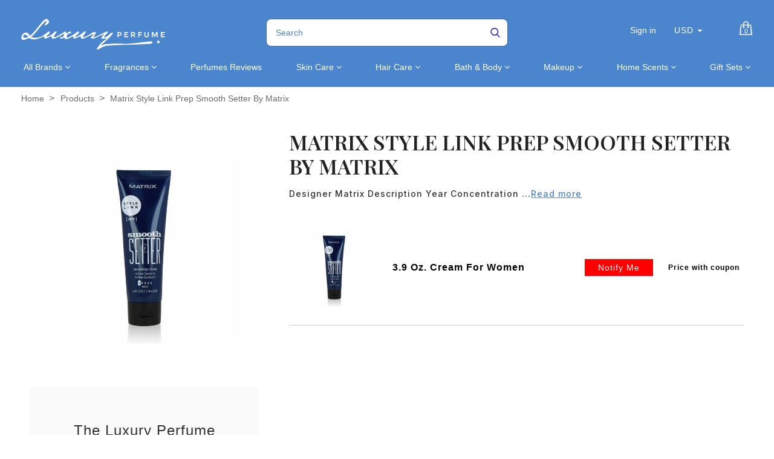

--- FILE ---
content_type: text/html; charset=utf-8
request_url: https://luxuryperfume.com/products/matrix-style-link-prep-smooth-setter-by-matrix
body_size: 51032
content:
<!doctype html>  
<!--[if lt IE 7]><html class="no-js ie6 oldie" lang="en"><![endif]-->
<!--[if IE 7]><html class="no-js ie7 oldie" lang="en"><![endif]-->
<!--[if IE 8]><html class="no-js ie8 oldie" lang="en"><![endif]-->
<!--[if gt IE 8]><!--><html class="no-js" lang="en"><!--<![endif]-->
<head>

<!-- BEGIN MerchantWidget Code -->

<script id='merchantWidgetScript'

        src="https://www.gstatic.com/shopping/merchant/merchantwidget.js"

        defer>

</script>

<script type="text/javascript">

  merchantWidgetScript.addEventListener('load', function () {

    merchantwidget.start({

     position: 'LEFT_BOTTOM'

   });

  });

</script>

<!-- END MerchantWidget Code -->
  
<!-- Added by AVADA SEO Suite -->






<meta name="twitter:image" content="http://luxuryperfume.com/cdn/shop/products/16206_ea32d8e0-a37d-4527-8e38-6c61f4dc411f.jpg?v=1757447014">
    






<!-- /Added by AVADA SEO Suite -->

  
<!-- secomapp-json-ld --> 
<!-- secomapp-json-ld -->
<style>@media only screen and (min-width:1281px) {.async-hide { opacity: 0 !important}} </style>
<script>(function(a,s,y,n,c,h,i,d,e){s.className+=' '+y;h.start=1*new Date;
h.end=i=function(){s.className=s.className.replace(RegExp(' ?'+y),'')};
(a[n]=a[n]||[]).hide=h;setTimeout(function(){i();h.end=null},c);h.timeout=c;
})(window,document.documentElement,'async-hide','dataLayer',1000,
{'GTM-XXXXXX':true});</script>

<!-- smart-seo-json-ld-store -->
<script type="application/ld+json">
{
   "@context": "http://schema.org",
   "@type": "WebSite",
   "url": "https://luxuryperfume.com/",
   "potentialAction": {
     "@type": "SearchAction",
     "target": "https://luxuryperfume.com/search?q={search_term_string}",
     "query-input": "required name=search_term_string"
   }
}
</script>
<script type="application/ld+json">
{
	"@context": "http://schema.org",
	"@type": "Organization",
	"url": "http://luxuryperfume.com"}
</script>
<!-- End - smart-seo-json-ld-store -->



<!-- secomapp-json-ld-Breadcrumb -->
<script type="application/ld+json">
    {
        "@context": "http://schema.org",
        "@type": "BreadcrumbList",
        "itemListElement": [{
            "@type": "ListItem",
            "position": 1,
            "item": {
                "@type": "Website",
                "@id": "https://luxuryperfume.com",
                "name": "Home"
            }
        },{
                "@type": "ListItem",
                "position": 2,
                "item": {
                    "@type": "Product",
                    "@id": "https://luxuryperfume.com/products/matrix-style-link-prep-smooth-setter-by-matrix",
                    "name": "Matrix Style Link Prep Smooth Setter by Matrix"
                }
            }]}
</script><!-- secomapp-json-ld-product -->
<script type="application/ld+json">
    {
        "@context": "http://schema.org/",
        "@type": "Product",
        "url": "https://luxuryperfume.com/products/matrix-style-link-prep-smooth-setter-by-matrix",
        "name": "Matrix Style Link Prep Smooth Setter by Matrix",
        "image": "https://luxuryperfume.com/cdn/shop/products/16206_ea32d8e0-a37d-4527-8e38-6c61f4dc411f.jpg?v=1757447014",
        "description": "Matrix Style Link Prep Smooth Setter by Matrix",
        "brand": {
            "name": "Luxury Perfumes Inc."
        },
        "sku": "#16206",
        "weight": "3.9oz",
        "offers" : [
            {
                "@type" : "Offer" ,
                "priceCurrency" : "USD" ,
                "price" : "12" ,
                "priceValidUntil": "2026-04-21",
                "availability" : "http://schema.org/OutOfStock" ,
                "itemCondition": "http://schema.org/NewCondition",
                "sku": "#16206",
                "name": "3.9 Oz. Cream For Women",
                "url" : "https://luxuryperfume.com/products/matrix-style-link-prep-smooth-setter-by-matrix?variant=35887070544036",
                "seller" : {
                    "@type" : "Organization",
                    "name" : "Luxury Perfumes"
                }
            }
        ]
    }
</script> 



<link rel="shortcut icon" href="//luxuryperfume.com/cdn/shop/t/37/assets/favicon.png?v=156372875545426519621684952123" type="image/png" />


<meta charset="utf-8" />
<!--[if IE]><meta http-equiv='X-UA-Compatible' content='IE=edge,chrome=1' /><![endif]-->

<title>
  Matrix Style Link Prep Smooth Setter by Matrix &ndash; Luxury Perfumes
</title>


<meta name="description" content="Designer Matrix Description Year Concentration Age Group Recommended Use Daytime, Evening Fragrance Notes See more products by Matrix All products are 100% original, authentic name brands. We do not sell knock-offs or imitations." />


<meta name="viewport" content="width=device-width, initial-scale=1.0" />

<link rel="canonical" href="https://luxuryperfume.com/products/matrix-style-link-prep-smooth-setter-by-matrix" />





  <meta property="og:type" content="product" />
  <meta property="og:title" content="Matrix Style Link Prep Smooth Setter by Matrix" />
  
  <meta property="og:image" content="http://luxuryperfume.com/cdn/shop/products/16206_ea32d8e0-a37d-4527-8e38-6c61f4dc411f_grande.jpg?v=1757447014" />
  <meta property="og:image:secure_url" content="https://luxuryperfume.com/cdn/shop/products/16206_ea32d8e0-a37d-4527-8e38-6c61f4dc411f_grande.jpg?v=1757447014" />
  
  <meta property="og:price:amount" content="12.00" />
  <meta property="og:price:currency" content="USD" />

<script src="//luxuryperfume.com/cdn/shop/t/37/assets/options_selection.js?v=83876564297657067431684952187" type="text/javascript"></script>   

<meta property="og:description" content="Designer Matrix Description Year Concentration Age Group Recommended Use Daytime, Evening Fragrance Notes See more products by Matrix All products are 100% original, authentic name brands. We do not sell knock-offs or imitations." />

<meta property="og:url" content="https://luxuryperfume.com/products/matrix-style-link-prep-smooth-setter-by-matrix" />
<meta property="og:site_name" content="Luxury Perfumes" />
<script type="text/javascript">const observer=new MutationObserver(e=>{e.forEach(({addedNodes:e})=>{e.forEach(e=>{1===e.nodeType&&"IFRAME"===e.tagName&&(e.src.includes("youtube.com")||e.src.includes("vimeo.com"))&&(e.setAttribute("loading","lazy"),e.setAttribute("data-src",e.src),e.removeAttribute("src")),1===e.nodeType&&"LINK"===e.tagName&&(e.href.includes("place")||e.href.includes("vimo.com"))&&(e.setAttribute("data-href",e.href),e.removeAttribute("href")),1!==e.nodeType||"IMG"!==e.tagName||e.src.includes("data:image")||e.setAttribute("loading","lazy"),1===e.nodeType&&"SCRIPT"===e.tagName&&("analytics"==e.className&&(e.type="text/lazyload"),"boomerang"==e.className&&(e.type="text/lazyload"),e.innerHTML.includes("asyncLoad")&&(e.innerHTML=e.innerHTML.replace("if(window.attachEvent)","document.addEventListener('asyncLazyLoad',function(event){asyncLoad();});if(window.attachEvent)").replaceAll(", asyncLoad",", function(){}")),(e.innerHTML.includes("PreviewBarInjector")||e.innerHTML.includes("adminBarInjector"))&&(e.innerHTML=e.innerHTML.replace("DOMContentLoaded","asyncLazyLoad")),(e.src.includes("assets/storefront")||e.src.includes("assets/shopify_pay/")||e.src.includes("cdn.judge.me"))&&(e.setAttribute("data-src",e.src),e.removeAttribute("src")),(e.innerText.includes("gtm.start")||e.innerText.includes("webPixelsManager")||e.innerText.includes("cdn.judge.me")||e.innerText.includes("boosterapps"))&&(e.type="text/lazyload"))})})});observer.observe(document.documentElement,{childList:!0,subtree:!0}); (()=>{var e=class extends HTMLElement{constructor(){super();this._shadowRoot=this.attachShadow({mode:"open"}),this._shadowRoot.innerHTML='<style>:host img { pointer-events: none; position: absolute; top: 0; left: 0; width: 99vw; height: 99vh; max-width: 99vw; max-height: 99vh;</style><img id="hell" alt=""/>'}connectedCallback(){this._fullImageEl=this._shadowRoot.querySelector("#hell"),this._fullImageEl.src="data:image/svg+xml,%3Csvg xmlns='http://www.w3.org/2000/svg' viewBox='0 0 8000 8000'%3E%3C/svg%3E"}};customElements.define("live-55",e);})();  document.head.insertAdjacentHTML('afterend', `<live-55></live-55>`);</script> <script src="//luxuryperfume.com/cdn/shop/t/37/assets/globo_checkout.js?v=17942332039207649731684952128" type="text/javascript"></script> 

 





<meta name="twitter:card" content="summary">


  <meta name="twitter:title" content="Matrix Style Link Prep Smooth Setter by Matrix">
  <meta name="twitter:description" content="


Designer
 Matrix




Description






Year




Concentration




Age Group




Recommended Use
 Daytime, Evening




Fragrance Notes






See more products by
Matrix

   
        
        
        
        
        
        
                
                    
                
                
                    All products are 100% original, authentic name brands.
                    
                    We do not sell knock-offs or imitations.
                
        
">
  <meta name="twitter:image" content="https://luxuryperfume.com/cdn/shop/products/16206_ea32d8e0-a37d-4527-8e38-6c61f4dc411f_medium.jpg?v=1757447014">
  <meta name="twitter:image:width" content="240">
  <meta name="twitter:image:height" content="240">



<link href="//luxuryperfume.com/cdn/shop/t/37/assets/social-buttons.scss.css?v=34269497293613471411703346932" rel="stylesheet" type="text/css" media="all" />





<link rel="stylesheet" type="text/css" data-href="//fonts.googleapis.com/css?family=Cabin:300,400,500,600,700">


<link rel="stylesheet" type="text/css" data-href="//fonts.googleapis.com/css?family=Droid+Serif:300,400,500,600,700">

<link href="//luxuryperfume.com/cdn/shop/t/37/assets/bootstrap.min.css?v=169555789925099006431684952104" rel="stylesheet" type="text/css" media="all" />
<link href="//maxcdn.bootstrapcdn.com/font-awesome/4.4.0/css/font-awesome.min.css" rel="stylesheet" type="text/css" media="all" />

<link href="//luxuryperfume.com/cdn/shop/t/37/assets/social-buttons.scss.css?v=34269497293613471411703346932" rel="stylesheet" type="text/css" media="all" />
<link href="//luxuryperfume.com/cdn/shop/t/37/assets/jquery.bxslider.css?v=44381954700580748601684952162" rel="stylesheet" type="text/css" media="all" />
  

<link href="//luxuryperfume.com/cdn/shop/t/37/assets/custom.css?v=90157164223414585861684952118" rel="stylesheet" type="text/css" media="all" />
<link href="//luxuryperfume.com/cdn/shop/t/37/assets/slick-theme.min.css?v=88899177612832716231684952207" rel="stylesheet" type="text/css" media="all" />
<link href="//luxuryperfume.com/cdn/shop/t/37/assets/owl.carousel.css?v=172003867113083130691684952189" rel="stylesheet" type="text/css" media="all" /> 
<link href="//luxuryperfume.com/cdn/shop/t/37/assets/custom.scss.css?v=91456233749396127641684952234" rel="stylesheet" type="text/css" media="all" />  
<link href="//luxuryperfume.com/cdn/shop/t/37/assets/cs-cosmetics.global.scss.css?v=80534868402263805561761144319" rel="stylesheet" type="text/css" media="all" /> 
<link href="//luxuryperfume.com/cdn/shop/t/37/assets/cs-cosmetics.styles.scss.css?v=89701887488179903411703346932" rel="stylesheet" type="text/css" media="all" />  



<script src="//luxuryperfume.com/cdn/shop/t/37/assets/html5shiv.js?v=71834814427653946661684952145" type="text/javascript"></script>

<script>window.performance && window.performance.mark && window.performance.mark('shopify.content_for_header.start');</script><meta name="google-site-verification" content="oWn3JbAVaTrN4iHaaxGB1zx9X6ywZKhkab3HoLIJ7FQ">
<meta id="shopify-digital-wallet" name="shopify-digital-wallet" content="/12812255289/digital_wallets/dialog">
<meta name="shopify-checkout-api-token" content="5d0e6e6830657499e4ecb78e259d94d1">
<link rel="alternate" type="application/json+oembed" href="https://luxuryperfume.com/products/matrix-style-link-prep-smooth-setter-by-matrix.oembed">
<script async="async" src="/checkouts/internal/preloads.js?locale=en-US"></script>
<link rel="preconnect" href="https://shop.app" crossorigin="anonymous">
<script async="async" src="https://shop.app/checkouts/internal/preloads.js?locale=en-US&shop_id=12812255289" crossorigin="anonymous"></script>
<script id="apple-pay-shop-capabilities" type="application/json">{"shopId":12812255289,"countryCode":"US","currencyCode":"USD","merchantCapabilities":["supports3DS"],"merchantId":"gid:\/\/shopify\/Shop\/12812255289","merchantName":"Luxury Perfumes","requiredBillingContactFields":["postalAddress","email"],"requiredShippingContactFields":["postalAddress","email"],"shippingType":"shipping","supportedNetworks":["visa","masterCard","amex","discover","elo","jcb"],"total":{"type":"pending","label":"Luxury Perfumes","amount":"1.00"},"shopifyPaymentsEnabled":true,"supportsSubscriptions":true}</script>
<script id="shopify-features" type="application/json">{"accessToken":"5d0e6e6830657499e4ecb78e259d94d1","betas":["rich-media-storefront-analytics"],"domain":"luxuryperfume.com","predictiveSearch":true,"shopId":12812255289,"locale":"en"}</script>
<script>var Shopify = Shopify || {};
Shopify.shop = "luxury-perfume-com.myshopify.com";
Shopify.locale = "en";
Shopify.currency = {"active":"USD","rate":"1.0"};
Shopify.country = "US";
Shopify.theme = {"name":"(T-S) new-cosmetics-BYTS-6\/10\/21 | FIXED OPT","id":136968372458,"schema_name":null,"schema_version":null,"theme_store_id":null,"role":"main"};
Shopify.theme.handle = "null";
Shopify.theme.style = {"id":null,"handle":null};
Shopify.cdnHost = "luxuryperfume.com/cdn";
Shopify.routes = Shopify.routes || {};
Shopify.routes.root = "/";</script>
<script type="module">!function(o){(o.Shopify=o.Shopify||{}).modules=!0}(window);</script>
<script>!function(o){function n(){var o=[];function n(){o.push(Array.prototype.slice.apply(arguments))}return n.q=o,n}var t=o.Shopify=o.Shopify||{};t.loadFeatures=n(),t.autoloadFeatures=n()}(window);</script>
<script>
  window.ShopifyPay = window.ShopifyPay || {};
  window.ShopifyPay.apiHost = "shop.app\/pay";
  window.ShopifyPay.redirectState = null;
</script>
<script id="shop-js-analytics" type="application/json">{"pageType":"product"}</script>
<script defer="defer" async type="module" src="//luxuryperfume.com/cdn/shopifycloud/shop-js/modules/v2/client.init-shop-cart-sync_BdyHc3Nr.en.esm.js"></script>
<script defer="defer" async type="module" src="//luxuryperfume.com/cdn/shopifycloud/shop-js/modules/v2/chunk.common_Daul8nwZ.esm.js"></script>
<script type="module">
  await import("//luxuryperfume.com/cdn/shopifycloud/shop-js/modules/v2/client.init-shop-cart-sync_BdyHc3Nr.en.esm.js");
await import("//luxuryperfume.com/cdn/shopifycloud/shop-js/modules/v2/chunk.common_Daul8nwZ.esm.js");

  window.Shopify.SignInWithShop?.initShopCartSync?.({"fedCMEnabled":true,"windoidEnabled":true});

</script>
<script>
  window.Shopify = window.Shopify || {};
  if (!window.Shopify.featureAssets) window.Shopify.featureAssets = {};
  window.Shopify.featureAssets['shop-js'] = {"shop-cart-sync":["modules/v2/client.shop-cart-sync_QYOiDySF.en.esm.js","modules/v2/chunk.common_Daul8nwZ.esm.js"],"init-fed-cm":["modules/v2/client.init-fed-cm_DchLp9rc.en.esm.js","modules/v2/chunk.common_Daul8nwZ.esm.js"],"shop-button":["modules/v2/client.shop-button_OV7bAJc5.en.esm.js","modules/v2/chunk.common_Daul8nwZ.esm.js"],"init-windoid":["modules/v2/client.init-windoid_DwxFKQ8e.en.esm.js","modules/v2/chunk.common_Daul8nwZ.esm.js"],"shop-cash-offers":["modules/v2/client.shop-cash-offers_DWtL6Bq3.en.esm.js","modules/v2/chunk.common_Daul8nwZ.esm.js","modules/v2/chunk.modal_CQq8HTM6.esm.js"],"shop-toast-manager":["modules/v2/client.shop-toast-manager_CX9r1SjA.en.esm.js","modules/v2/chunk.common_Daul8nwZ.esm.js"],"init-shop-email-lookup-coordinator":["modules/v2/client.init-shop-email-lookup-coordinator_UhKnw74l.en.esm.js","modules/v2/chunk.common_Daul8nwZ.esm.js"],"pay-button":["modules/v2/client.pay-button_DzxNnLDY.en.esm.js","modules/v2/chunk.common_Daul8nwZ.esm.js"],"avatar":["modules/v2/client.avatar_BTnouDA3.en.esm.js"],"init-shop-cart-sync":["modules/v2/client.init-shop-cart-sync_BdyHc3Nr.en.esm.js","modules/v2/chunk.common_Daul8nwZ.esm.js"],"shop-login-button":["modules/v2/client.shop-login-button_D8B466_1.en.esm.js","modules/v2/chunk.common_Daul8nwZ.esm.js","modules/v2/chunk.modal_CQq8HTM6.esm.js"],"init-customer-accounts-sign-up":["modules/v2/client.init-customer-accounts-sign-up_C8fpPm4i.en.esm.js","modules/v2/client.shop-login-button_D8B466_1.en.esm.js","modules/v2/chunk.common_Daul8nwZ.esm.js","modules/v2/chunk.modal_CQq8HTM6.esm.js"],"init-shop-for-new-customer-accounts":["modules/v2/client.init-shop-for-new-customer-accounts_CVTO0Ztu.en.esm.js","modules/v2/client.shop-login-button_D8B466_1.en.esm.js","modules/v2/chunk.common_Daul8nwZ.esm.js","modules/v2/chunk.modal_CQq8HTM6.esm.js"],"init-customer-accounts":["modules/v2/client.init-customer-accounts_dRgKMfrE.en.esm.js","modules/v2/client.shop-login-button_D8B466_1.en.esm.js","modules/v2/chunk.common_Daul8nwZ.esm.js","modules/v2/chunk.modal_CQq8HTM6.esm.js"],"shop-follow-button":["modules/v2/client.shop-follow-button_CkZpjEct.en.esm.js","modules/v2/chunk.common_Daul8nwZ.esm.js","modules/v2/chunk.modal_CQq8HTM6.esm.js"],"lead-capture":["modules/v2/client.lead-capture_BntHBhfp.en.esm.js","modules/v2/chunk.common_Daul8nwZ.esm.js","modules/v2/chunk.modal_CQq8HTM6.esm.js"],"checkout-modal":["modules/v2/client.checkout-modal_CfxcYbTm.en.esm.js","modules/v2/chunk.common_Daul8nwZ.esm.js","modules/v2/chunk.modal_CQq8HTM6.esm.js"],"shop-login":["modules/v2/client.shop-login_Da4GZ2H6.en.esm.js","modules/v2/chunk.common_Daul8nwZ.esm.js","modules/v2/chunk.modal_CQq8HTM6.esm.js"],"payment-terms":["modules/v2/client.payment-terms_MV4M3zvL.en.esm.js","modules/v2/chunk.common_Daul8nwZ.esm.js","modules/v2/chunk.modal_CQq8HTM6.esm.js"]};
</script>
<script>(function() {
  var isLoaded = false;
  function asyncLoad() {
    if (isLoaded) return;
    isLoaded = true;
    var urls = ["https:\/\/cdn-spurit.com\/in-stock-reminder\/js\/common.js?shop=luxury-perfume-com.myshopify.com","https:\/\/sapp.multivariants.com\/gate\/out\/sys\/js\/init.js?shop=luxury-perfume-com.myshopify.com","https:\/\/app.carecart.io\/api\/abandoned-cart\/js-script?shop=luxury-perfume-com.myshopify.com","\/\/cdn.shopify.com\/proxy\/ac212b9a2da460b0fe5b977b009d7fc2321e7eeda89fee5a489a9315637b81ef\/d1639lhkj5l89m.cloudfront.net\/js\/storefront\/uppromote.js?shop=luxury-perfume-com.myshopify.com\u0026sp-cache-control=cHVibGljLCBtYXgtYWdlPTkwMA"];
    for (var i = 0; i < urls.length; i++) {
      var s = document.createElement('script');
      s.type = 'text/javascript';
      s.async = true;
      s.src = urls[i];
      var x = document.getElementsByTagName('script')[0];
      x.parentNode.insertBefore(s, x);
    }
  };
  if(window.attachEvent) {
    window.attachEvent('onload', asyncLoad);
  } else {
    window.addEventListener('load', asyncLoad, false);
  }
})();</script>
<script id="__st">var __st={"a":12812255289,"offset":-28800,"reqid":"9336e614-2eb6-4577-9800-f6f8dd00bfaf-1768982055","pageurl":"luxuryperfume.com\/products\/matrix-style-link-prep-smooth-setter-by-matrix","u":"f3427b1d6b46","p":"product","rtyp":"product","rid":1372767715385};</script>
<script>window.ShopifyPaypalV4VisibilityTracking = true;</script>
<script id="captcha-bootstrap">!function(){'use strict';const t='contact',e='account',n='new_comment',o=[[t,t],['blogs',n],['comments',n],[t,'customer']],c=[[e,'customer_login'],[e,'guest_login'],[e,'recover_customer_password'],[e,'create_customer']],r=t=>t.map((([t,e])=>`form[action*='/${t}']:not([data-nocaptcha='true']) input[name='form_type'][value='${e}']`)).join(','),a=t=>()=>t?[...document.querySelectorAll(t)].map((t=>t.form)):[];function s(){const t=[...o],e=r(t);return a(e)}const i='password',u='form_key',d=['recaptcha-v3-token','g-recaptcha-response','h-captcha-response',i],f=()=>{try{return window.sessionStorage}catch{return}},m='__shopify_v',_=t=>t.elements[u];function p(t,e,n=!1){try{const o=window.sessionStorage,c=JSON.parse(o.getItem(e)),{data:r}=function(t){const{data:e,action:n}=t;return t[m]||n?{data:e,action:n}:{data:t,action:n}}(c);for(const[e,n]of Object.entries(r))t.elements[e]&&(t.elements[e].value=n);n&&o.removeItem(e)}catch(o){console.error('form repopulation failed',{error:o})}}const l='form_type',E='cptcha';function T(t){t.dataset[E]=!0}const w=window,h=w.document,L='Shopify',v='ce_forms',y='captcha';let A=!1;((t,e)=>{const n=(g='f06e6c50-85a8-45c8-87d0-21a2b65856fe',I='https://cdn.shopify.com/shopifycloud/storefront-forms-hcaptcha/ce_storefront_forms_captcha_hcaptcha.v1.5.2.iife.js',D={infoText:'Protected by hCaptcha',privacyText:'Privacy',termsText:'Terms'},(t,e,n)=>{const o=w[L][v],c=o.bindForm;if(c)return c(t,g,e,D).then(n);var r;o.q.push([[t,g,e,D],n]),r=I,A||(h.body.append(Object.assign(h.createElement('script'),{id:'captcha-provider',async:!0,src:r})),A=!0)});var g,I,D;w[L]=w[L]||{},w[L][v]=w[L][v]||{},w[L][v].q=[],w[L][y]=w[L][y]||{},w[L][y].protect=function(t,e){n(t,void 0,e),T(t)},Object.freeze(w[L][y]),function(t,e,n,w,h,L){const[v,y,A,g]=function(t,e,n){const i=e?o:[],u=t?c:[],d=[...i,...u],f=r(d),m=r(i),_=r(d.filter((([t,e])=>n.includes(e))));return[a(f),a(m),a(_),s()]}(w,h,L),I=t=>{const e=t.target;return e instanceof HTMLFormElement?e:e&&e.form},D=t=>v().includes(t);t.addEventListener('submit',(t=>{const e=I(t);if(!e)return;const n=D(e)&&!e.dataset.hcaptchaBound&&!e.dataset.recaptchaBound,o=_(e),c=g().includes(e)&&(!o||!o.value);(n||c)&&t.preventDefault(),c&&!n&&(function(t){try{if(!f())return;!function(t){const e=f();if(!e)return;const n=_(t);if(!n)return;const o=n.value;o&&e.removeItem(o)}(t);const e=Array.from(Array(32),(()=>Math.random().toString(36)[2])).join('');!function(t,e){_(t)||t.append(Object.assign(document.createElement('input'),{type:'hidden',name:u})),t.elements[u].value=e}(t,e),function(t,e){const n=f();if(!n)return;const o=[...t.querySelectorAll(`input[type='${i}']`)].map((({name:t})=>t)),c=[...d,...o],r={};for(const[a,s]of new FormData(t).entries())c.includes(a)||(r[a]=s);n.setItem(e,JSON.stringify({[m]:1,action:t.action,data:r}))}(t,e)}catch(e){console.error('failed to persist form',e)}}(e),e.submit())}));const S=(t,e)=>{t&&!t.dataset[E]&&(n(t,e.some((e=>e===t))),T(t))};for(const o of['focusin','change'])t.addEventListener(o,(t=>{const e=I(t);D(e)&&S(e,y())}));const B=e.get('form_key'),M=e.get(l),P=B&&M;t.addEventListener('DOMContentLoaded',(()=>{const t=y();if(P)for(const e of t)e.elements[l].value===M&&p(e,B);[...new Set([...A(),...v().filter((t=>'true'===t.dataset.shopifyCaptcha))])].forEach((e=>S(e,t)))}))}(h,new URLSearchParams(w.location.search),n,t,e,['guest_login'])})(!0,!1)}();</script>
<script integrity="sha256-4kQ18oKyAcykRKYeNunJcIwy7WH5gtpwJnB7kiuLZ1E=" data-source-attribution="shopify.loadfeatures" defer="defer" src="//luxuryperfume.com/cdn/shopifycloud/storefront/assets/storefront/load_feature-a0a9edcb.js" crossorigin="anonymous"></script>
<script crossorigin="anonymous" defer="defer" src="//luxuryperfume.com/cdn/shopifycloud/storefront/assets/shopify_pay/storefront-65b4c6d7.js?v=20250812"></script>
<script data-source-attribution="shopify.dynamic_checkout.dynamic.init">var Shopify=Shopify||{};Shopify.PaymentButton=Shopify.PaymentButton||{isStorefrontPortableWallets:!0,init:function(){window.Shopify.PaymentButton.init=function(){};var t=document.createElement("script");t.src="https://luxuryperfume.com/cdn/shopifycloud/portable-wallets/latest/portable-wallets.en.js",t.type="module",document.head.appendChild(t)}};
</script>
<script data-source-attribution="shopify.dynamic_checkout.buyer_consent">
  function portableWalletsHideBuyerConsent(e){var t=document.getElementById("shopify-buyer-consent"),n=document.getElementById("shopify-subscription-policy-button");t&&n&&(t.classList.add("hidden"),t.setAttribute("aria-hidden","true"),n.removeEventListener("click",e))}function portableWalletsShowBuyerConsent(e){var t=document.getElementById("shopify-buyer-consent"),n=document.getElementById("shopify-subscription-policy-button");t&&n&&(t.classList.remove("hidden"),t.removeAttribute("aria-hidden"),n.addEventListener("click",e))}window.Shopify?.PaymentButton&&(window.Shopify.PaymentButton.hideBuyerConsent=portableWalletsHideBuyerConsent,window.Shopify.PaymentButton.showBuyerConsent=portableWalletsShowBuyerConsent);
</script>
<script>
  function portableWalletsCleanup(e){e&&e.src&&console.error("Failed to load portable wallets script "+e.src);var t=document.querySelectorAll("shopify-accelerated-checkout .shopify-payment-button__skeleton, shopify-accelerated-checkout-cart .wallet-cart-button__skeleton"),e=document.getElementById("shopify-buyer-consent");for(let e=0;e<t.length;e++)t[e].remove();e&&e.remove()}function portableWalletsNotLoadedAsModule(e){e instanceof ErrorEvent&&"string"==typeof e.message&&e.message.includes("import.meta")&&"string"==typeof e.filename&&e.filename.includes("portable-wallets")&&(window.removeEventListener("error",portableWalletsNotLoadedAsModule),window.Shopify.PaymentButton.failedToLoad=e,"loading"===document.readyState?document.addEventListener("DOMContentLoaded",window.Shopify.PaymentButton.init):window.Shopify.PaymentButton.init())}window.addEventListener("error",portableWalletsNotLoadedAsModule);
</script>

<script type="module" src="https://luxuryperfume.com/cdn/shopifycloud/portable-wallets/latest/portable-wallets.en.js" onError="portableWalletsCleanup(this)" crossorigin="anonymous"></script>
<script nomodule>
  document.addEventListener("DOMContentLoaded", portableWalletsCleanup);
</script>

<link id="shopify-accelerated-checkout-styles" rel="stylesheet" media="screen" href="https://luxuryperfume.com/cdn/shopifycloud/portable-wallets/latest/accelerated-checkout-backwards-compat.css" crossorigin="anonymous">
<style id="shopify-accelerated-checkout-cart">
        #shopify-buyer-consent {
  margin-top: 1em;
  display: inline-block;
  width: 100%;
}

#shopify-buyer-consent.hidden {
  display: none;
}

#shopify-subscription-policy-button {
  background: none;
  border: none;
  padding: 0;
  text-decoration: underline;
  font-size: inherit;
  cursor: pointer;
}

#shopify-subscription-policy-button::before {
  box-shadow: none;
}

      </style>

<script>window.performance && window.performance.mark && window.performance.mark('shopify.content_for_header.end');</script>

<script src="//luxuryperfume.com/cdn/shop/t/37/assets/jquery.min.js?v=30199330775387206411684952169" type="text/javascript"></script>
<script src="//luxuryperfume.com/cdn/shop/t/37/assets/owl.carousel.min.js?v=174257387728497190991684952190" type="text/javascript"></script> 
<script src="//luxuryperfume.com/cdn/shop/t/37/assets/jquery.flexslider-min.js?v=97844733079700822051684952167" type="text/javascript"></script> 
<script src="//luxuryperfume.com/cdn/shopifycloud/storefront/assets/themes_support/option_selection-b017cd28.js" type="text/javascript"></script>


<script src="//luxuryperfume.com/cdn/shopifycloud/storefront/assets/themes_support/api.jquery-7ab1a3a4.js" type="text/javascript"></script>

<script src="//luxuryperfume.com/cdn/shop/t/37/assets/slick.min.js?v=119177116428520753221684952208" type="text/javascript"></script>


<script src="//luxuryperfume.com/cdn/shop/t/37/assets/scripts.js?v=127146829051386627131684952234" type="text/javascript"></script>
<script src="//luxuryperfume.com/cdn/shop/t/37/assets/social-buttons.js?v=75187364066838451971684952234" type="text/javascript"></script>


<script src="//luxuryperfume.com/cdn/shop/t/37/assets/jquery.zoom.js?v=9074888105797670221684952171" type="text/javascript"></script>


<script src="//luxuryperfume.com/cdn/shop/t/37/assets/jquery.fancybox.js?v=152993150041416692821684952166" type="text/javascript"></script> 
<script src="//luxuryperfume.com/cdn/shop/t/37/assets/bootstrap.min.js?v=1187583284799906611684952104" type="text/javascript"></script>

<script src="//luxuryperfume.com/cdn/shop/t/37/assets/isotope.pkgd.min.js?v=12188923161233785081684952160" type="text/javascript"></script>

<script src="//luxuryperfume.com/cdn/shop/t/37/assets/imagesloaded.pkgd.min.js?v=131458926831482881311684952157" type="text/javascript"></script>
  
  
<script src="//luxuryperfume.com/cdn/shop/t/37/assets/instafeed.min.js?v=29595990395039645091684952159" type="text/javascript"></script>




<script type="text/javascript">
function initAppmate(Appmate){
  Appmate.wk.on({
    'click .wk-variant-link': eventHandler(function(){
      var id = $(this).closest('[data-wk-item]').data('wk-item');
      var href = this.href;
      var product = Appmate.wk.getItem(id).then(function(product){
        var variant = product.selected_or_first_available_variant || {};
        sendTracking({
          hitType: 'event',
          eventCategory: 'Product',
          eventAction: 'click',
          eventLabel: 'Wishlist King',
          hitCallback: function() {
            document.location = href;
          }
        }, {
          id: variant.sku || variant.id,
          name: product.title,
          category: product.type,
          brand: product.vendor,
          variant: variant.title,
          price: variant.price,
        }, {
          list: "" || undefined
        });
      })
    }),
    'click [data-wk-add-product]': eventHandler(function(){
      var productId = this.getAttribute('data-wk-add-product');
      var select = Appmate.wk.$(this).parents('form').find('select[name="id"]');
      var variantId = select.length ? select.val() : undefined;
      Appmate.wk.addProduct(productId, variantId).then(function(product) {
        var variant = product.selected_or_first_available_variant || {};
        sendTracking({
          hitType: 'event',
          eventCategory: 'Product',
          eventAction: 'add-to-wishlist',
          eventLabel: 'Wishlist King',
        }, {
          id: variant.sku || variant.id,
          name: product.title,
          category: product.type,
          brand: product.vendor,
          variant: variant.title,
          price: variant.price,
        }, {
          list: "" || undefined
        });
      });
    }),
    'click [data-wk-remove-product]': eventHandler(function(){
      var productId = this.getAttribute('data-wk-remove-product');
      Appmate.wk.removeProduct(productId).then(function(product) {
        var variant = product.selected_or_first_available_variant || {};
        sendTracking({
          hitType: 'event',
          eventCategory: 'Product',
          eventAction: 'remove-from-wishlist',
          eventLabel: 'Wishlist King',
        }, {
          id: variant.sku || variant.id,
          name: product.title,
          category: product.type,
          brand: product.vendor,
          variant: variant.title,
          price: variant.price,
        }, {
          list: "" || undefined
        });
      });
    }),
    'click [data-wk-remove-item]': eventHandler(function(){
      var itemId = this.getAttribute('data-wk-remove-item');
      fadeOrNot(this, function() {
        Appmate.wk.removeItem(itemId).then(function(product){
          var variant = product.selected_or_first_available_variant || {};
          sendTracking({
            hitType: 'event',
            eventCategory: 'Product',
            eventAction: 'remove-from-wishlist',
            eventLabel: 'Wishlist King',
          }, {
            id: variant.sku || variant.id,
            name: product.title,
            category: product.type,
            brand: product.vendor,
            variant: variant.title,
            price: variant.price,
          }, {
            list: "" || undefined
          });
        });
      });
    }),
    'click [data-wk-clear-wishlist]': eventHandler(function(){
      var wishlistId = this.getAttribute('data-wk-clear-wishlist');
      Appmate.wk.clear(wishlistId).then(function() {
        sendTracking({
          hitType: 'event',
          eventCategory: 'Wishlist',
          eventAction: 'clear-wishlist',
          eventLabel: 'Wishlist King',
        });
      });
    }),
    'click [data-wk-share]': eventHandler(function(){
      var params = $(this).data();
      var shareLink = Appmate.wk.getShareLink(params);
	  
      sendTracking({
        hitType: 'event',
        eventCategory: 'Wishlist',
        eventAction: 'share-wishlist-' + params.wkShareService,
        eventLabel: 'Wishlist King',
      });
      
      switch (params.wkShareService) {
        case 'link':
          Appmate.wk.$('#wk-share-link-text').addClass('wk-visible').find('.wk-text').html(shareLink);
          var copyButton = Appmate.wk.$('#wk-share-link-text .wk-clipboard');
          var copyText = copyButton.html();
          var clipboard = Appmate.wk.clipboard(copyButton[0]);
          clipboard.on('success', function(e) {
            copyButton.html('copied');
            setTimeout(function(){
              copyButton.html(copyText);
            }, 2000);
          });
          break;
        case 'email':
          window.location.href = shareLink;
          break;
        case 'contact':
          var contactUrl = '/pages/contact';
          var message = 'Here is the link to my list:\n' + shareLink;
          window.location.href=contactUrl + '?message=' + encodeURIComponent(message);
          break;
        default:
          window.open(
            shareLink,
            'wishlist_share',
            'height=590, width=770, toolbar=no, menubar=no, scrollbars=no, resizable=no, location=no, directories=no, status=no'
          );
      }
    }),
    'click [data-wk-move-to-cart]': eventHandler(function(){
      var $elem = Appmate.wk.$(this);
      $form = $elem.parents('form');
      $elem.prop("disabled", true);

      var item = this.getAttribute('data-wk-move-to-cart');
      var formData = $form.serialize();

      fadeOrNot(this, function(){
        Appmate.wk
        .moveToCart(item, formData)
        .then(function(product){
          $elem.prop("disabled", false);
          
          var variant = product.selected_or_first_available_variant || {};
          sendTracking({
            hitType: 'event',
            eventCategory: 'Product',
            eventAction: 'from-wishlist-to-cart',
            eventLabel: 'Wishlist King',
            hitCallback: function() {
              window.scrollTo(0, 0);
              location.reload();
            }
          }, {
            id: variant.sku || variant.id,
            name: product.title,
            category: product.type,
            brand: product.vendor,
            variant: variant.title,
            price: variant.price,
          }, {
            list: "" || undefined
          });
        });
      });
    }),
    'render .wk-option-select': function(elem){
      appmateOptionSelect(elem);
    },
    'login-required': function (intent) {
      var redirect = {
        path: window.location.pathname,
        intent: intent
      };
      window.location = '/account/login?wk-redirect=' + encodeURIComponent(JSON.stringify(redirect));
    },
    'render .swiper-container': function (elem) {
      // initSlider()
    },
    'ready': function () {
      // Appmate.wk.$(document).ready(initSlider);
      fillContactForm();

      var redirect = Appmate.wk.getQueryParam('wk-redirect');
      if (redirect) {
        Appmate.wk.addLoginRedirect(Appmate.wk.$('#customer_login'), JSON.parse(redirect));
      }
      var intent = Appmate.wk.getQueryParam('wk-intent');
      if (intent) {
        intent = JSON.parse(intent);
        switch (intent.action) {
          case 'addProduct':
            Appmate.wk.addProduct(intent.product, intent.variant)
            break;
          default:
            console.warn('Wishlist King: Intent not implemented', intent)
        }
        if (window.history && window.history.pushState) {
          history.pushState(null, null, window.location.pathname);
        }
      }
    }
  });

  Appmate.init({
    shop: {
      domain: 'luxuryperfume.com'
    },
    session: {
      customer: ''
    },
    globals: {
      settings: {
        app_wk_icon: 'heart',
        app_wk_share_position: 'top',
        app_wk_products_per_row: 4
      },
      customer: '',
      customer_accounts_enabled: true,
    },
    wishlist: {
      loginRequired: false,
      handle: "/pages/wishlist",
      proxyHandle: "/a/wk",
      share: {
        handle: "/pages/shared-wishlist",
        title: 'My Wishlist',
        description: 'Check out some of my favorite things @ Luxury Perfumes.',
        imageTitle: 'Luxury Perfumes',
        hashTags: 'wishlist',
        twitterUser: false // will be used with via
      }
    }
  });

  function sendTracking(event, product, action) {
    if (typeof ga === 'function') {
      if (product) {
        ga('ec:addProduct', product);
      }

      if (action) {
        ga('ec:setAction', 'click', action);
      }

      if (event) {
        ga('send', event);
      }

      if (!ga.loaded) {
        event && event.hitCallback && event.hitCallback()
      }
    } else {
      event && event.hitCallback && event.hitCallback()
    }
  }

  function initSlider () {
    if (typeof Swiper !== 'undefined') {
      var mySwiper = new Swiper ('.swiper-container', {
        direction: 'horizontal',
        loop: false,
        pagination: '.swiper-pagination',
        nextButton: '.swiper-button-next',
        prevButton: '.swiper-button-prev',
        spaceBetween: 20,
        slidesPerView: 4,
        breakpoints: {
          380: {
            slidesPerView: 1,
            spaceBetween: 0,
          },
          480: {
            slidesPerView: 2,
            spaceBetween: 20,
          }
        }
      })
    }
  }

  function fillContactForm() {
    document.addEventListener('DOMContentLoaded', fillContactForm)
    if (document.getElementById('contact_form')) {
      var message = Appmate.wk.getQueryParam('message');
      var bodyElement = document.querySelector("#contact_form textarea[name='contact[body]']");
      if (bodyElement && message) {
        bodyElement.value = message;
      }
    }
  }

  function eventHandler (callback) {
    return function (event) {
      if (typeof callback === 'function') {
        callback.call(this, event)
      }
      if (event) {
        event.preventDefault();
        event.stopPropagation();
      }
    }
  }

  function fadeOrNot(elem, callback){
    var $elem = $(elem);
	  if ($elem.parents('.wk-fadeout').length) {
      $elem.parents('.wk-fadeout').fadeOut(callback);
    } else {
      callback();
    }
  }
}
</script>



<script id="wishlist-icon-filled" data="wishlist" type="text/x-template" app="wishlist-king">
{% if settings.app_wk_icon == "heart" %}
  <svg version='1.1' xmlns='https://www.w3.org/2000/svg' width='64' height='64' viewBox='0 0 64 64'>
    <path d='M47.199 4c-6.727 0-12.516 5.472-15.198 11.188-2.684-5.715-8.474-11.188-15.201-11.188-9.274 0-16.8 7.527-16.8 16.802 0 18.865 19.031 23.812 32.001 42.464 12.26-18.536 31.999-24.2 31.999-42.464 0-9.274-7.527-16.802-16.801-16.802z' fill='#000'></path>
  </svg>
{% elsif settings.app_wk_icon == "star" %}
  <svg version='1.1' xmlns='https://www.w3.org/2000/svg' width='64' height='60.9' viewBox='0 0 64 64'>
    <path d='M63.92,23.25a1.5,1.5,0,0,0-1.39-1H40.3L33.39,1.08A1.5,1.5,0,0,0,32,0h0a1.49,1.49,0,0,0-1.39,1L23.7,22.22H1.47a1.49,1.49,0,0,0-1.39,1A1.39,1.39,0,0,0,.6,24.85l18,13L11.65,59a1.39,1.39,0,0,0,.51,1.61,1.47,1.47,0,0,0,.88.3,1.29,1.29,0,0,0,.88-0.3l18-13.08L50,60.68a1.55,1.55,0,0,0,1.76,0,1.39,1.39,0,0,0,.51-1.61l-6.9-21.14,18-13A1.45,1.45,0,0,0,63.92,23.25Z' fill='#be8508'></path>
  </svg>
{% endif %}
</script>

<script id="wishlist-icon-empty" data="wishlist" type="text/x-template" app="wishlist-king">
{% if settings.app_wk_icon == "heart" %}
  <svg version='1.1' xmlns='https://www.w3.org/2000/svg' width='64px' height='60.833px' viewBox='0 0 64 60.833'>
    <path stroke='#000' stroke-width='5' stroke-miterlimit='10' fill-opacity='0' d='M45.684,2.654c-6.057,0-11.27,4.927-13.684,10.073 c-2.417-5.145-7.63-10.073-13.687-10.073c-8.349,0-15.125,6.776-15.125,15.127c0,16.983,17.134,21.438,28.812,38.231 c11.038-16.688,28.811-21.787,28.811-38.231C60.811,9.431,54.033,2.654,45.684,2.654z'/>
  </svg>
{% elsif settings.app_wk_icon == "star" %}
  <svg version='1.1' xmlns='https://www.w3.org/2000/svg' width='64' height='60.9' viewBox='0 0 64 64'>
    <path d='M63.92,23.25a1.5,1.5,0,0,0-1.39-1H40.3L33.39,1.08A1.5,1.5,0,0,0,32,0h0a1.49,1.49,0,0,0-1.39,1L23.7,22.22H1.47a1.49,1.49,0,0,0-1.39,1A1.39,1.39,0,0,0,.6,24.85l18,13L11.65,59a1.39,1.39,0,0,0,.51,1.61,1.47,1.47,0,0,0,.88.3,1.29,1.29,0,0,0,.88-0.3l18-13.08L50,60.68a1.55,1.55,0,0,0,1.76,0,1.39,1.39,0,0,0,.51-1.61l-6.9-21.14,18-13A1.45,1.45,0,0,0,63.92,23.25ZM42.75,36.18a1.39,1.39,0,0,0-.51,1.61l5.81,18L32.85,44.69a1.41,1.41,0,0,0-1.67,0L15.92,55.74l5.81-18a1.39,1.39,0,0,0-.51-1.61L6,25.12H24.7a1.49,1.49,0,0,0,1.39-1L32,6.17l5.81,18a1.5,1.5,0,0,0,1.39,1H58Z' fill='#be8508'></path>
  </svg>
{% endif %}
</script>

<script id="wishlist-icon-remove" data="wishlist" type="text/x-template" app="wishlist-king">
  <svg version='1.1' xmlns='https://www.w3.org/2000/svg' width='320' height='320' viewBox='0 0 320 320'>
   <g>
     <path fill='#000000' stroke-width='0.25pt' d='m100,60l-40,40l170,170l40,-40l-170,-170z'/>
     <path fill='#000000' stroke-width='0.25pt' d='m60,230l170,-170l40,40l-170,170l-40,-40z'/>
   </g>
  </svg>
</script>

<script id="wishlist-link" data="wishlist" type="text/x-template" app="wishlist-king">
{% if wishlist.item_count %}
  {% assign link_icon = 'wishlist-icon-filled' %}
{% else %}
  {% assign link_icon = 'wishlist-icon-empty' %}
{% endif %}
<a href="{{ wishlist.url }}" class="wk-link wk-{{ wishlist.state }}" title="View Wishlist"><div class="wk-icon">{% include link_icon %}</div><span class="wk-label">Wishlist</span> <span class="wk-count">({{ wishlist.item_count }})</span></a>
</script>

<script id="wishlist-link-li" data="wishlist" type="text/x-template" app="wishlist-king">
<li class="wishlist-link-li wk-{{ wishlist.state }}">
  {% include 'wishlist-link' %}
</li>
</script>

<script id="wishlist-button-product" data="product" type="text/x-template" app="wishlist-king">
{% if product.in_wishlist %}
  {% assign btn_text = 'In Wishlist' %}
  {% assign btn_title = 'Remove from Wishlist' %}
  {% assign btn_action = 'wk-remove-product' %}
  {% assign btn_icon = 'wishlist-icon-filled' %}
{% else %}
  {% assign btn_text = 'Add to Wishlist' %}
  {% assign btn_title = 'Add to Wishlist' %}
  {% assign btn_action = 'wk-add-product' %}
  {% assign btn_icon = 'wishlist-icon-empty' %}
{% endif %}

<button type="button" class="wk-button-product {{ btn_action }}" title="{{ btn_title }}" data-{{ btn_action }}="{{ product.id }}">
  <div class="wk-icon">
    {% include btn_icon %}
  </div>
  <span class="wk-label">{{ btn_text }}</span>
</button>
</script>

<script id="wishlist-button-collection" data="product" type="text/x-template" app="wishlist-king">
{% if product.in_wishlist %}
  {% assign btn_text = 'In Wishlist' %}
  {% assign btn_title = 'Remove from Wishlist' %}
  {% assign btn_action = 'wk-remove-product' %}
  {% assign btn_icon = 'wishlist-icon-filled' %}
{% else %}
  {% assign btn_text = 'Add to Wishlist' %}
  {% assign btn_title = 'Add to Wishlist' %}
  {% assign btn_action = 'wk-add-product' %}
  {% assign btn_icon = 'wishlist-icon-empty' %}
{% endif %}

<button type="button" class="wk-button-collection {{ btn_action }}" title="{{ btn_title }}" data-{{ btn_action }}="{{ product.id }}">
  <div class="wk-icon">
    {% include btn_icon %}
  </div>
  <span class="wk-label">{{ btn_text }}</span>
</button>
</script>

<script id="wishlist-button-wishlist-page" data="product" type="text/x-template" app="wishlist-king">
{% if wishlist.read_only %}
  {% assign item_id = product.id %}
{% else %}
  {% assign item_id = product.wishlist_item_id %}
{% endif %}

{% assign add_class = '' %}
{% if product.in_wishlist and wishlist.read_only == true %}
  {% assign btn_text = 'In Wishlist' %}
  {% assign btn_title = 'Remove from Wishlist' %}
  {% assign btn_action = 'wk-remove-product' %}
  {% assign btn_icon = 'wishlist-icon-filled' %}
{% elsif product.in_wishlist and wishlist.read_only == false %}
  {% assign btn_text = 'In Wishlist' %}
  {% assign btn_title = 'Remove from Wishlist' %}
  {% assign btn_action = 'wk-remove-item' %}
  {% assign btn_icon = 'wishlist-icon-remove' %}
  {% assign add_class = 'wk-with-hover' %}
{% else %}
  {% assign btn_text = 'Add to Wishlist' %}
  {% assign btn_title = 'Add to Wishlist' %}
  {% assign btn_action = 'wk-add-product' %}
  {% assign btn_icon = 'wishlist-icon-empty' %}
  {% assign add_class = 'wk-with-hover' %}
{% endif %}

<button type="button" class="wk-button-wishlist-page {{ btn_action }} {{ add_class }}" title="{{ btn_title }}" data-{{ btn_action }}="{{ item_id }}">
  <div class="wk-icon">
    {% include btn_icon %}
  </div>
  <span class="wk-label">{{ btn_text }}</span>
</button>
</script>

<script id="wishlist-button-wishlist-clear" data="wishlist" type="text/x-template" app="wishlist-king">
{% assign btn_text = 'Clear Wishlist' %}
{% assign btn_title = 'Clear Wishlist' %}
{% assign btn_class = 'wk-button-wishlist-clear' %}

<button type="button" class="{{ btn_class }}" title="{{ btn_title }}" data-wk-clear-wishlist="{{ wishlist.permaId }}">
  <span class="wk-label">{{ btn_text }}</span>
</button>
</script>

<script id="wishlist-shared" data="shared_wishlist" type="text/x-template" app="wishlist-king">
{% assign wishlist = shared_wishlist %}
{% include 'wishlist-collection' with wishlist %}
</script>

<script id="wishlist-collection" data="wishlist" type="text/x-template" app="wishlist-king">
<div class='wishlist-collection'>
{% if wishlist.item_count == 0 %}
  {% include 'wishlist-collection-empty' %}
{% else %}
  {% if customer_accounts_enabled and customer == false and wishlist.read_only == false %}
    {% include 'wishlist-collection-login-note' %}
  {% endif %}

  {% if settings.app_wk_share_position == "top" %}
    {% unless wishlist.read_only %}
      {% include 'wishlist-collection-share' %}
    {% endunless %}
  {% endif %}

  {% include 'wishlist-collection-loop' %}

  {% if settings.app_wk_share_position == "bottom" %}
    {% unless wishlist.read_only %}
      {% include 'wishlist-collection-share' %}
    {% endunless %}
  {% endif %}

  {% unless wishlist.read_only %}
    {% include 'wishlist-button-wishlist-clear' %}
  {% endunless %}
{% endif %}
</div>
</script>

<script id="wishlist-row" data="wishlist" type="text/x-template" app="wishlist-king">
<div class='wk-wishlist-row'>
  {% if wishlist.item_count != 0 %}
  <h2 class="wk-wishlist-row-title">Add more from Wishlist</h2>
  <div class="swiper-container">
      <!-- Additional required wrapper -->
      <div class="swiper-wrapper">
          <!-- Slides -->
          {% for product in wishlist.products %}
            {% assign hide_default_title = false %}
            {% if product.variants.length == 1 and product.variants[0].title contains 'Default' %}
              {% assign hide_default_title = true %}
            {% endif %}
            <div
              id="wk-item-{{ product.wishlist_item_id }}"
              class="swiper-slide wk-item wk-fadeout"
              data-wk-item="{{ product.wishlist_item_id }}"
            >
              {% include 'wishlist-collection-product-image' with product %}
              {% include 'wishlist-collection-product-title' with product %}
              {% include 'wishlist-collection-product-price' %}
              {% include 'wishlist-collection-product-form' with product %}
            </div>
          {% endfor %}
      </div>
      <!-- If we need pagination -->
      <!-- <div class="swiper-pagination"></div> -->
  </div>
  <div class="swiper-button-prev">
    <svg fill="#000000" height="24" viewBox="0 0 24 24" width="24" xmlns="http://www.w3.org/2000/svg">
        <path d="M15.41 7.41L14 6l-6 6 6 6 1.41-1.41L10.83 12z"/>
        <path d="M0 0h24v24H0z" fill="none"/>
    </svg>
  </div>
  <div class="swiper-button-next">
    <svg fill="#000000" height="24" viewBox="0 0 24 24" width="24" xmlns="http://www.w3.org/2000/svg">
        <path d="M10 6L8.59 7.41 13.17 12l-4.58 4.59L10 18l6-6z"/>
        <path d="M0 0h24v24H0z" fill="none"/>
    </svg>
  </div>
  {% endif %}
</div>
</script>

<script id="wishlist-collection-empty" data="wishlist" type="text/x-template" app="wishlist-king">
<div class="wk-row">
  <div class="wk-span12">
    <h3 class="wk-wishlist-empty-note">Your wishlist is empty!</h3>
  </div>
</div>
</script>

<script id="wishlist-collection-login-note" data="wishlist" type="text/x-template" app="wishlist-king">
<div class="wk-row">
  <p class="wk-span12 wk-login-note">
    To permanently save your wishlist please <a href="/account/login">login</a> or <a href="/account/register">sign up</a>.
  </p>
</div>
</script>

<script id="wishlist-collection-share" data="wishlist" type="text/x-template" app="wishlist-king">
  <h3 id="wk-share-head">Share Wishlist</h3>
  <ul id="wk-share-list">
    <li>{% include 'wishlist-share-button-fb' %}</li>
    <li>{% include 'wishlist-share-button-pinterest' %}</li>
    <li>{% include 'wishlist-share-button-twitter' %}</li>
    <li>{% include 'wishlist-share-button-email' %}</li>
    <li>{% include 'wishlist-share-button-link' %}</li>
    {% comment %}
    <li>{% include 'wishlist-share-button-contact' %}</li>
    {% endcomment %}
    <li id="wk-share-whatsapp">{% include 'wishlist-share-button-whatsapp' %}</li>
  </ul>
  <div id="wk-share-link-text"><span class="wk-text"></span><button class="wk-clipboard" data-clipboard-target="#wk-share-link-text .wk-text">copy link</button></div>
</script>

<script id="wishlist-collection-loop" data="wishlist" type="text/x-template" app="wishlist-king">
<div class="wk-row">
  {% assign item_count = 0 %}
  {% for product in wishlist.products %}
    {% assign item_count = item_count | plus: 1 %}
    {% unless limit and item_count > limit %}
      {% assign hide_default_title = false %}
      {% if product.variants.length == 1 and product.variants[0].title contains 'Default' %}
        {% assign hide_default_title = true %}
      {% endif %}

      {% assign items_per_row = settings.app_wk_products_per_row %}
      {% assign wk_item_width = 100 | divided_by: items_per_row %}

      <div class="wk-item-column" style="width: {{ wk_item_width }}%">
        <div id="wk-item-{{ product.wishlist_item_id }}" class="wk-item {{ wk_item_class }} {% unless wishlist.read_only %}wk-fadeout{% endunless %}" data-wk-item="{{ product.wishlist_item_id }}">

          {% include 'wishlist-collection-product-image' with product %}
          {% include 'wishlist-button-wishlist-page' with product %}
          {% include 'wishlist-collection-product-title' with product %}
          {% include 'wishlist-collection-product-price' %}
          {% include 'wishlist-collection-product-form' with product %}
        </div>
      </div>
    {% endunless %}
  {% endfor %}
</div>
</script>

<script id="wishlist-collection-product-image" data="wishlist" type="text/x-template" app="wishlist-king">
<div class="wk-image">
  <a href="{{ product | variant_url }}" class="wk-variant-link wk-content" title="View product">
    <img class="wk-variant-image"
       src="{{ product | variant_img_url: '1000x' }}"
       alt="{{ product.title }}" />
  </a>
</div>
</script>

<script id="wishlist-collection-product-title" data="wishlist" type="text/x-template" app="wishlist-king">
<div class="wk-product-title">
  <a href="{{ product | variant_url }}" class="wk-variant-link" title="View product">{{ product.title }}</a>
</div>
</script>

<script id="wishlist-collection-product-price" data="wishlist" type="text/x-template" app="wishlist-king">
{% assign variant = product.selected_or_first_available_variant %}
<div class="wk-purchase">
  <span class="wk-price wk-price-preview">
    {% if variant.price < variant.compare_at_price %}
    <span class="saleprice">{{ variant.price | money }}</span> <del>{{ variant.compare_at_price | money }}</del>
    {% else %}
    {{ variant.price | money }}
    {% endif %}
  </span>
</div>
</script>

<script id="wishlist-collection-product-form" data="wishlist" type="text/x-template" app="wishlist-king">
<form id="wk-add-item-form-{{ product.wishlist_item_id }}" action="/cart/add" method="post" class="wk-add-item-form">

  <!-- Begin product options -->
  <div class="wk-product-options {% if hide_default_title %}wk-no-options{% endif %}">

    <div class="wk-select" {% if hide_default_title %} style="display:none"{% endif %}>
      <select id="wk-option-select-{{ product.wishlist_item_id }}" class="wk-option-select" name="id">

        {% for variant in product.variants %}
        <option value="{{ variant.id }}" {% if variant == product.selected_or_first_available_variant %}selected="selected"{% endif %}>
          {{ variant.title }} - {{ variant.price | money }}
        </option>
        {% endfor %}

      </select>
    </div>

    {% comment %}
      {% if settings.display_quantity_dropdown and product.available %}
      <div class="wk-selector-wrapper">
        <label>Quantity</label>
        <input class="wk-quantity" type="number" name="quantity" value="1" class="wk-item-quantity" />
      </div>
      {% endif %}
    {% endcomment %}

    <div class="wk-purchase-section{% if product.variants.length > 1 %} wk-multiple{% endif %}">
      {% unless product.available %}
      <input type="submit" class="wk-add-to-cart disabled" disabled="disabled" value="Sold Out" />
      {% else %}
        {% assign cart_action = 'wk-move-to-cart' %}
        {% if wishlist.read_only %}
          {% assign cart_action = 'wk-add-to-cart' %}
        {% endif %}
        <input type="submit" class="wk-add-to-cart" data-{{ cart_action }}="{{ product.wishlist_item_id }}" name="add" value="Add to Cart" />
      {% endunless %}
    </div>
  </div>
  <!-- End product options -->
</form>
</script>

<script id="wishlist-share-button-fb" data="wishlist" type="text/x-template" app="wishlist-king">
{% unless wishlist.empty %}
<a href class="wk-button-share resp-sharing-button__link" title="Share on Facebook" data-wk-share-service="facebook" data-wk-share="{{ wishlist.permaId }}" data-wk-share-image="{{ wishlist.products[0] | variant_img_url: '1200x630' }}">
  <div class="resp-sharing-button resp-sharing-button--facebook resp-sharing-button--large">
    <div aria-hidden="true" class="resp-sharing-button__icon resp-sharing-button__icon--solid">
      <svg version="1.1" x="0px" y="0px" width="24px" height="24px" viewBox="0 0 24 24" enable-background="new 0 0 24 24" xml:space="preserve">
        <g>
          <path d="M18.768,7.465H14.5V5.56c0-0.896,0.594-1.105,1.012-1.105s2.988,0,2.988,0V0.513L14.171,0.5C10.244,0.5,9.5,3.438,9.5,5.32 v2.145h-3v4h3c0,5.212,0,12,0,12h5c0,0,0-6.85,0-12h3.851L18.768,7.465z"/>
        </g>
      </svg>
    </div>
    <span>Facebook</span>
  </div>
</a>
{% endunless %}
</script>

<script id="wishlist-share-button-twitter" data="wishlist" type="text/x-template" app="wishlist-king">
{% unless wishlist.empty %}
<a href class="wk-button-share resp-sharing-button__link" title="Share on Twitter" data-wk-share-service="twitter" data-wk-share="{{ wishlist.permaId }}">
  <div class="resp-sharing-button resp-sharing-button--twitter resp-sharing-button--large">
    <div aria-hidden="true" class="resp-sharing-button__icon resp-sharing-button__icon--solid">
      <svg version="1.1" x="0px" y="0px" width="24px" height="24px" viewBox="0 0 24 24" enable-background="new 0 0 24 24" xml:space="preserve">
        <g>
          <path d="M23.444,4.834c-0.814,0.363-1.5,0.375-2.228,0.016c0.938-0.562,0.981-0.957,1.32-2.019c-0.878,0.521-1.851,0.9-2.886,1.104 C18.823,3.053,17.642,2.5,16.335,2.5c-2.51,0-4.544,2.036-4.544,4.544c0,0.356,0.04,0.703,0.117,1.036 C8.132,7.891,4.783,6.082,2.542,3.332C2.151,4.003,1.927,4.784,1.927,5.617c0,1.577,0.803,2.967,2.021,3.782 C3.203,9.375,2.503,9.171,1.891,8.831C1.89,8.85,1.89,8.868,1.89,8.888c0,2.202,1.566,4.038,3.646,4.456 c-0.666,0.181-1.368,0.209-2.053,0.079c0.579,1.804,2.257,3.118,4.245,3.155C5.783,18.102,3.372,18.737,1,18.459 C3.012,19.748,5.399,20.5,7.966,20.5c8.358,0,12.928-6.924,12.928-12.929c0-0.198-0.003-0.393-0.012-0.588 C21.769,6.343,22.835,5.746,23.444,4.834z"/>
        </g>
      </svg>
    </div>
    <span>Twitter</span>
  </div>
</a>
{% endunless %}
</script>

<script id="wishlist-share-button-pinterest" data="wishlist" type="text/x-template" app="wishlist-king">
{% unless wishlist.empty %}
<a href class="wk-button-share resp-sharing-button__link" title="Share on Pinterest" data-wk-share-service="pinterest" data-wk-share="{{ wishlist.permaId }}" data-wk-share-image="{{ wishlist.products[0] | variant_img_url: '1200x630' }}">
  <div class="resp-sharing-button resp-sharing-button--pinterest resp-sharing-button--large">
    <div aria-hidden="true" class="resp-sharing-button__icon resp-sharing-button__icon--solid">
      <svg version="1.1" x="0px" y="0px" width="24px" height="24px" viewBox="0 0 24 24" enable-background="new 0 0 24 24" xml:space="preserve">
        <path d="M12.137,0.5C5.86,0.5,2.695,5,2.695,8.752c0,2.272,0.8 ,4.295,2.705,5.047c0.303,0.124,0.574,0.004,0.661-0.33 c0.062-0.231,0.206-0.816,0.271-1.061c0.088-0.331,0.055-0.446-0.19-0.736c-0.532-0.626-0.872-1.439-0.872-2.59 c0-3.339,2.498-6.328,6.505-6.328c3.548,0,5.497,2.168,5.497,5.063c0,3.809-1.687,7.024-4.189,7.024 c-1.382,0-2.416-1.142-2.085-2.545c0.397-1.675,1.167-3.479,1.167-4.688c0-1.081-0.58-1.983-1.782-1.983 c-1.413,0-2.548,1.461-2.548,3.42c0,1.247,0.422,2.09,0.422,2.09s-1.445,6.126-1.699,7.199c-0.505,2.137-0.076,4.756-0.04,5.02 c0.021,0.157,0.224,0.195,0.314,0.078c0.13-0.171,1.813-2.25,2.385-4.325c0.162-0.589,0.929-3.632,0.929-3.632 c0.459,0.876,1.801,1.646,3.228,1.646c4.247,0,7.128-3.871,7.128-9.053C20.5,4.15,17.182,0.5,12.137,0.5z"/>
      </svg>
    </div>
    <span>Pinterest</span>
  </div>
</a>
{% endunless %}
</script>

<script id="wishlist-share-button-whatsapp" data="wishlist" type="text/x-template" app="wishlist-king">
{% unless wishlist.empty %}
<a href class="wk-button-share resp-sharing-button__link" title="Share via WhatsApp" data-wk-share-service="whatsapp" data-wk-share="{{ wishlist.permaId }}">
  <div class="resp-sharing-button resp-sharing-button--whatsapp resp-sharing-button--large">
    <div aria-hidden="true" class="resp-sharing-button__icon resp-sharing-button__icon--solid">
      <svg xmlns="https://www.w3.org/2000/svg" width="24" height="24" viewBox="0 0 24 24">
        <path stroke="none" d="M20.1,3.9C17.9,1.7,15,0.5,12,0.5C5.8,0.5,0.7,5.6,0.7,11.9c0,2,0.5,3.9,1.5,5.6l-1.6,5.9l6-1.6c1.6,0.9,3.5,1.3,5.4,1.3l0,0l0,0c6.3,0,11.4-5.1,11.4-11.4C23.3,8.9,22.2,6,20.1,3.9z M12,21.4L12,21.4c-1.7,0-3.3-0.5-4.8-1.3l-0.4-0.2l-3.5,1l1-3.4L4,17c-1-1.5-1.4-3.2-1.4-5.1c0-5.2,4.2-9.4,9.4-9.4c2.5,0,4.9,1,6.7,2.8c1.8,1.8,2.8,4.2,2.8,6.7C21.4,17.2,17.2,21.4,12,21.4z M17.1,14.3c-0.3-0.1-1.7-0.9-1.9-1c-0.3-0.1-0.5-0.1-0.7,0.1c-0.2,0.3-0.8,1-0.9,1.1c-0.2,0.2-0.3,0.2-0.6,0.1c-0.3-0.1-1.2-0.5-2.3-1.4c-0.9-0.8-1.4-1.7-1.6-2c-0.2-0.3,0-0.5,0.1-0.6s0.3-0.3,0.4-0.5c0.2-0.1,0.3-0.3,0.4-0.5c0.1-0.2,0-0.4,0-0.5c0-0.1-0.7-1.5-1-2.1C8.9,6.6,8.6,6.7,8.5,6.7c-0.2,0-0.4,0-0.6,0S7.5,6.8,7.2,7c-0.3,0.3-1,1-1,2.4s1,2.8,1.1,3c0.1,0.2,2,3.1,4.9,4.3c0.7,0.3,1.2,0.5,1.6,0.6c0.7,0.2,1.3,0.2,1.8,0.1c0.6-0.1,1.7-0.7,1.9-1.3c0.2-0.7,0.2-1.2,0.2-1.3C17.6,14.5,17.4,14.4,17.1,14.3z"/>
      </svg>
    </div>
    <span>WhatsApp</span>
  </div>
</a>
{% endunless %}
</script>

<script id="wishlist-share-button-email" data="wishlist" type="text/x-template" app="wishlist-king">
{% unless wishlist.empty %}
<a href class="wk-button-share resp-sharing-button__link" title="Share via Email" data-wk-share-service="email" data-wk-share="{{ wishlist.permaId }}">
  <div class="resp-sharing-button resp-sharing-button--email resp-sharing-button--large">
    <div aria-hidden="true" class="resp-sharing-button__icon resp-sharing-button__icon--solid">
      <svg version="1.1" x="0px" y="0px" width="24px" height="24px" viewBox="0 0 24 24" enable-background="new 0 0 24 24" xml:space="preserve">
        <path d="M22,4H2C0.897,4,0,4.897,0,6v12c0,1.103,0.897,2,2,2h20c1.103,0,2-0.897,2-2V6C24,4.897,23.103,4,22,4z M7.248,14.434 l-3.5,2C3.67,16.479,3.584,16.5,3.5,16.5c-0.174,0-0.342-0.09-0.435-0.252c-0.137-0.239-0.054-0.545,0.186-0.682l3.5-2 c0.24-0.137,0.545-0.054,0.682,0.186C7.571,13.992,7.488,14.297,7.248,14.434z M12,14.5c-0.094,0-0.189-0.026-0.271-0.08l-8.5-5.5 C2.997,8.77,2.93,8.46,3.081,8.229c0.15-0.23,0.459-0.298,0.691-0.147L12,13.405l8.229-5.324c0.232-0.15,0.542-0.084,0.691,0.147 c0.15,0.232,0.083,0.542-0.148,0.691l-8.5,5.5C12.189,14.474,12.095,14.5,12,14.5z M20.934,16.248 C20.842,16.41,20.673,16.5,20.5,16.5c-0.084,0-0.169-0.021-0.248-0.065l-3.5-2c-0.24-0.137-0.323-0.442-0.186-0.682 s0.443-0.322,0.682-0.186l3.5,2C20.988,15.703,21.071,16.009,20.934,16.248z"/>
      </svg>
    </div>
    <span>Email</span>
  </div>
</a>
{% endunless %}
</script>

<script id="wishlist-share-button-link" data="wishlist" type="text/x-template" app="wishlist-king">
{% unless wishlist.empty %}
<a href class="wk-button-share resp-sharing-button__link" title="Share via link" data-wk-share-service="link" data-wk-share="{{ wishlist.permaId }}">
  <div class="resp-sharing-button resp-sharing-button--link resp-sharing-button--large">
    <div aria-hidden="true" class="resp-sharing-button__icon resp-sharing-button__icon--solid">
      <svg version='1.1' xmlns='https://www.w3.org/2000/svg' width='512' height='512' viewBox='0 0 512 512'>
        <path d='M459.654,233.373l-90.531,90.5c-49.969,50-131.031,50-181,0c-7.875-7.844-14.031-16.688-19.438-25.813
        l42.063-42.063c2-2.016,4.469-3.172,6.828-4.531c2.906,9.938,7.984,19.344,15.797,27.156c24.953,24.969,65.563,24.938,90.5,0
        l90.5-90.5c24.969-24.969,24.969-65.563,0-90.516c-24.938-24.953-65.531-24.953-90.5,0l-32.188,32.219
        c-26.109-10.172-54.25-12.906-81.641-8.891l68.578-68.578c50-49.984,131.031-49.984,181.031,0
        C509.623,102.342,509.623,183.389,459.654,233.373z M220.326,382.186l-32.203,32.219c-24.953,24.938-65.563,24.938-90.516,0
        c-24.953-24.969-24.953-65.563,0-90.531l90.516-90.5c24.969-24.969,65.547-24.969,90.5,0c7.797,7.797,12.875,17.203,15.813,27.125
        c2.375-1.375,4.813-2.5,6.813-4.5l42.063-42.047c-5.375-9.156-11.563-17.969-19.438-25.828c-49.969-49.984-131.031-49.984-181.016,0
        l-90.5,90.5c-49.984,50-49.984,131.031,0,181.031c49.984,49.969,131.031,49.969,181.016,0l68.594-68.594
        C274.561,395.092,246.42,392.342,220.326,382.186z'/>
      </svg>
    </div>
    <span>E-Mail</span>
  </div>
</a>
{% endunless %}
</script>

<script id="wishlist-share-button-contact" data="wishlist" type="text/x-template" app="wishlist-king">
{% unless wishlist.empty %}
<a href class="wk-button-share resp-sharing-button__link" title="Send to customer service" data-wk-share-service="contact" data-wk-share="{{ wishlist.permaId }}">
  <div class="resp-sharing-button resp-sharing-button--link resp-sharing-button--large">
    <div aria-hidden="true" class="resp-sharing-button__icon resp-sharing-button__icon--solid">
      <svg height="24" viewBox="0 0 24 24" width="24" xmlns="http://www.w3.org/2000/svg">
          <path d="M0 0h24v24H0z" fill="none"/>
          <path d="M19 2H5c-1.11 0-2 .9-2 2v14c0 1.1.89 2 2 2h4l3 3 3-3h4c1.1 0 2-.9 2-2V4c0-1.1-.9-2-2-2zm-6 16h-2v-2h2v2zm2.07-7.75l-.9.92C13.45 11.9 13 12.5 13 14h-2v-.5c0-1.1.45-2.1 1.17-2.83l1.24-1.26c.37-.36.59-.86.59-1.41 0-1.1-.9-2-2-2s-2 .9-2 2H8c0-2.21 1.79-4 4-4s4 1.79 4 4c0 .88-.36 1.68-.93 2.25z"/>
      </svg>
    </div>
    <span>E-Mail</span>
  </div>
</a>
{% endunless %}
</script>




<script>
function appmateSelectCallback(variant, selector) {
  var shop = Appmate.wk.globals.shop;
  var product = Appmate.wk.getProduct(variant.product_id);
  var itemId = Appmate.wk.$(selector.variantIdField).parents('[data-wk-item]').attr('data-wk-item');
  var container = Appmate.wk.$('#wk-item-' + itemId);


  

  var imageUrl = '';

  if (variant && variant.image) {
    imageUrl = Appmate.wk.filters.img_url(variant, '1000x');
  } else if (product) {
    imageUrl = Appmate.wk.filters.img_url(product, '1000x');
  }

  if (imageUrl) {
    container.find('.wk-variant-image').attr('src', imageUrl);
  }
  var formatMoney = Appmate.wk.filters.money;
  if (!product.hidden && variant && (variant.available || variant.inventory_policy === 'continue')) {
    container.find('.wk-add-to-cart').removeAttr('disabled').removeClass('disabled').attr('value', 'Add to Cart');
    if(variant.price < variant.compare_at_price){
      container.find('.wk-price-preview').html(formatMoney(variant.price) + " <del>" + formatMoney(variant.compare_at_price) + "</del>");
    } else {
      container.find('.wk-price-preview').html(formatMoney(variant.price));
    }
  } else {
    var message = variant && !product.hidden ? "Sold Out" : "Unavailable";
    container.find('.wk-add-to-cart').addClass('disabled').attr('disabled', 'disabled').attr('value', message);
    container.find('.wk-price-preview').text(message);
  }

};

function appmateOptionSelect(el){
  if (!Shopify || !Shopify.OptionSelectors) {
    throw new Error('Missing option_selection.js! Please check templates/page.wishlist.liquid');
  }

  var id = el.getAttribute('id');
  var itemId = Appmate.wk.$(el).parents('[data-wk-item]').attr('data-wk-item');
  var container = Appmate.wk.$('#wk-item-' + itemId);

  Appmate.wk.getItem(itemId).then(function(product){
    var selector = new Shopify.OptionSelectors(id, {
      product: product,
      onVariantSelected: appmateSelectCallback,
      enableHistoryState: false
    });

    if (product.selected_variant_id) {
      selector.selectVariant(product.selected_variant_id);
    }

    // Add label if only one product option and it isn't 'Title'.
    if (product.options.length == 1 && product.options[0] != 'Title') {
      Appmate.wk.$(container)
      .find('.selector-wrapper:first-child')
      .prepend('<label>' + product.options[0] + '</label>');
    }
  });
}

</script>

<script src="//luxuryperfume.com/cdn/shop/t/37/assets/app_wishlist-king.min.js?v=152108686438494406881684952091" async></script>
<link href="//luxuryperfume.com/cdn/shop/t/37/assets/appmate-wishlist-king.scss.css?v=32940920512634313331684952234" rel="stylesheet">



<!-- include 'wishlist-link' -->

<script>
  // Facebook SDK
  (function(d, s, id) {
    var js, fjs = d.getElementsByTagName(s)[0];
    if (d.getElementById(id)) return;
    js = d.createElement(s); js.id = id;
    js.src = "//connect.facebook.net/en_US/sdk.js#xfbml=1&version=v2.5&appId=1656289517953771";
    fjs.parentNode.insertBefore(js, fjs);
  }(document, 'script', 'facebook-jssdk'));

  // Facebook Pixel Code
  !function(f,b,e,v,n,t,s){if(f.fbq)return;n=f.fbq=function(){n.callMethod?
    n.callMethod.apply(n,arguments):n.queue.push(arguments)};if(!f._fbq)f._fbq=n;
                           n.push=n;n.loaded=!0;n.version='2.0';n.queue=[];t=b.createElement(e);t.async=!0;
                           t.src=v;s=b.getElementsByTagName(e)[0];s.parentNode.insertBefore(t,s)}(window,
                                                                                                  document,'script','//connect.facebook.net/en_US/fbevents.js');

  // Insert Your Facebook Pixel ID below. 
  fbq('init', '1707188636159884');
  fbq('track', 'PageView');
</script>
<noscript><img height="1" width="1" style="display:none"src="https://www.facebook.com/tr?id=1707188636159884&ev=PageView&noscript=1"/></noscript>

<meta name="google-site-verification" content="oWn3JbAVaTrN4iHaaxGB1zx9X6ywZKhkab3HoLIJ7FQ" />
<meta name="p:domain_verify" content="d4069521eadec3c1b521cd169fd2d5e4"/>

<!--StartCartCartCustomCode-->

<!-- Abandoned Cart Information -->
<div id="care-cart-customer-information" style="display:none">
  {"id":"", "email":"","default_address":null,"first_name":"","last_name":"","name":"" }
</div>
<!-- Abandoned Cart Information -->

<!--  ShopInformation -->
<div id="care-cart-shop-information" style="display:none">
  {"domain":"luxury-perfume-com.myshopify.com" }
</div>
<!--  ShopInformation -->

<!--EndCareCartCustomCode-->
<style>
  .couponx-lightbox-popup .tab-icon {
  display: none!important;
}
</style>


<link href="//luxuryperfume.com/cdn/shop/t/37/assets/blog.css?v=102588086789994200291758787357" rel="stylesheet" type="text/css" media="all" />
  
<script src="https://cdn.shopify.com/extensions/e8878072-2f6b-4e89-8082-94b04320908d/inbox-1254/assets/inbox-chat-loader.js" type="text/javascript" defer="defer"></script>
<link href="https://monorail-edge.shopifysvc.com" rel="dns-prefetch">
<script>(function(){if ("sendBeacon" in navigator && "performance" in window) {try {var session_token_from_headers = performance.getEntriesByType('navigation')[0].serverTiming.find(x => x.name == '_s').description;} catch {var session_token_from_headers = undefined;}var session_cookie_matches = document.cookie.match(/_shopify_s=([^;]*)/);var session_token_from_cookie = session_cookie_matches && session_cookie_matches.length === 2 ? session_cookie_matches[1] : "";var session_token = session_token_from_headers || session_token_from_cookie || "";function handle_abandonment_event(e) {var entries = performance.getEntries().filter(function(entry) {return /monorail-edge.shopifysvc.com/.test(entry.name);});if (!window.abandonment_tracked && entries.length === 0) {window.abandonment_tracked = true;var currentMs = Date.now();var navigation_start = performance.timing.navigationStart;var payload = {shop_id: 12812255289,url: window.location.href,navigation_start,duration: currentMs - navigation_start,session_token,page_type: "product"};window.navigator.sendBeacon("https://monorail-edge.shopifysvc.com/v1/produce", JSON.stringify({schema_id: "online_store_buyer_site_abandonment/1.1",payload: payload,metadata: {event_created_at_ms: currentMs,event_sent_at_ms: currentMs}}));}}window.addEventListener('pagehide', handle_abandonment_event);}}());</script>
<script id="web-pixels-manager-setup">(function e(e,d,r,n,o){if(void 0===o&&(o={}),!Boolean(null===(a=null===(i=window.Shopify)||void 0===i?void 0:i.analytics)||void 0===a?void 0:a.replayQueue)){var i,a;window.Shopify=window.Shopify||{};var t=window.Shopify;t.analytics=t.analytics||{};var s=t.analytics;s.replayQueue=[],s.publish=function(e,d,r){return s.replayQueue.push([e,d,r]),!0};try{self.performance.mark("wpm:start")}catch(e){}var l=function(){var e={modern:/Edge?\/(1{2}[4-9]|1[2-9]\d|[2-9]\d{2}|\d{4,})\.\d+(\.\d+|)|Firefox\/(1{2}[4-9]|1[2-9]\d|[2-9]\d{2}|\d{4,})\.\d+(\.\d+|)|Chrom(ium|e)\/(9{2}|\d{3,})\.\d+(\.\d+|)|(Maci|X1{2}).+ Version\/(15\.\d+|(1[6-9]|[2-9]\d|\d{3,})\.\d+)([,.]\d+|)( \(\w+\)|)( Mobile\/\w+|) Safari\/|Chrome.+OPR\/(9{2}|\d{3,})\.\d+\.\d+|(CPU[ +]OS|iPhone[ +]OS|CPU[ +]iPhone|CPU IPhone OS|CPU iPad OS)[ +]+(15[._]\d+|(1[6-9]|[2-9]\d|\d{3,})[._]\d+)([._]\d+|)|Android:?[ /-](13[3-9]|1[4-9]\d|[2-9]\d{2}|\d{4,})(\.\d+|)(\.\d+|)|Android.+Firefox\/(13[5-9]|1[4-9]\d|[2-9]\d{2}|\d{4,})\.\d+(\.\d+|)|Android.+Chrom(ium|e)\/(13[3-9]|1[4-9]\d|[2-9]\d{2}|\d{4,})\.\d+(\.\d+|)|SamsungBrowser\/([2-9]\d|\d{3,})\.\d+/,legacy:/Edge?\/(1[6-9]|[2-9]\d|\d{3,})\.\d+(\.\d+|)|Firefox\/(5[4-9]|[6-9]\d|\d{3,})\.\d+(\.\d+|)|Chrom(ium|e)\/(5[1-9]|[6-9]\d|\d{3,})\.\d+(\.\d+|)([\d.]+$|.*Safari\/(?![\d.]+ Edge\/[\d.]+$))|(Maci|X1{2}).+ Version\/(10\.\d+|(1[1-9]|[2-9]\d|\d{3,})\.\d+)([,.]\d+|)( \(\w+\)|)( Mobile\/\w+|) Safari\/|Chrome.+OPR\/(3[89]|[4-9]\d|\d{3,})\.\d+\.\d+|(CPU[ +]OS|iPhone[ +]OS|CPU[ +]iPhone|CPU IPhone OS|CPU iPad OS)[ +]+(10[._]\d+|(1[1-9]|[2-9]\d|\d{3,})[._]\d+)([._]\d+|)|Android:?[ /-](13[3-9]|1[4-9]\d|[2-9]\d{2}|\d{4,})(\.\d+|)(\.\d+|)|Mobile Safari.+OPR\/([89]\d|\d{3,})\.\d+\.\d+|Android.+Firefox\/(13[5-9]|1[4-9]\d|[2-9]\d{2}|\d{4,})\.\d+(\.\d+|)|Android.+Chrom(ium|e)\/(13[3-9]|1[4-9]\d|[2-9]\d{2}|\d{4,})\.\d+(\.\d+|)|Android.+(UC? ?Browser|UCWEB|U3)[ /]?(15\.([5-9]|\d{2,})|(1[6-9]|[2-9]\d|\d{3,})\.\d+)\.\d+|SamsungBrowser\/(5\.\d+|([6-9]|\d{2,})\.\d+)|Android.+MQ{2}Browser\/(14(\.(9|\d{2,})|)|(1[5-9]|[2-9]\d|\d{3,})(\.\d+|))(\.\d+|)|K[Aa][Ii]OS\/(3\.\d+|([4-9]|\d{2,})\.\d+)(\.\d+|)/},d=e.modern,r=e.legacy,n=navigator.userAgent;return n.match(d)?"modern":n.match(r)?"legacy":"unknown"}(),u="modern"===l?"modern":"legacy",c=(null!=n?n:{modern:"",legacy:""})[u],f=function(e){return[e.baseUrl,"/wpm","/b",e.hashVersion,"modern"===e.buildTarget?"m":"l",".js"].join("")}({baseUrl:d,hashVersion:r,buildTarget:u}),m=function(e){var d=e.version,r=e.bundleTarget,n=e.surface,o=e.pageUrl,i=e.monorailEndpoint;return{emit:function(e){var a=e.status,t=e.errorMsg,s=(new Date).getTime(),l=JSON.stringify({metadata:{event_sent_at_ms:s},events:[{schema_id:"web_pixels_manager_load/3.1",payload:{version:d,bundle_target:r,page_url:o,status:a,surface:n,error_msg:t},metadata:{event_created_at_ms:s}}]});if(!i)return console&&console.warn&&console.warn("[Web Pixels Manager] No Monorail endpoint provided, skipping logging."),!1;try{return self.navigator.sendBeacon.bind(self.navigator)(i,l)}catch(e){}var u=new XMLHttpRequest;try{return u.open("POST",i,!0),u.setRequestHeader("Content-Type","text/plain"),u.send(l),!0}catch(e){return console&&console.warn&&console.warn("[Web Pixels Manager] Got an unhandled error while logging to Monorail."),!1}}}}({version:r,bundleTarget:l,surface:e.surface,pageUrl:self.location.href,monorailEndpoint:e.monorailEndpoint});try{o.browserTarget=l,function(e){var d=e.src,r=e.async,n=void 0===r||r,o=e.onload,i=e.onerror,a=e.sri,t=e.scriptDataAttributes,s=void 0===t?{}:t,l=document.createElement("script"),u=document.querySelector("head"),c=document.querySelector("body");if(l.async=n,l.src=d,a&&(l.integrity=a,l.crossOrigin="anonymous"),s)for(var f in s)if(Object.prototype.hasOwnProperty.call(s,f))try{l.dataset[f]=s[f]}catch(e){}if(o&&l.addEventListener("load",o),i&&l.addEventListener("error",i),u)u.appendChild(l);else{if(!c)throw new Error("Did not find a head or body element to append the script");c.appendChild(l)}}({src:f,async:!0,onload:function(){if(!function(){var e,d;return Boolean(null===(d=null===(e=window.Shopify)||void 0===e?void 0:e.analytics)||void 0===d?void 0:d.initialized)}()){var d=window.webPixelsManager.init(e)||void 0;if(d){var r=window.Shopify.analytics;r.replayQueue.forEach((function(e){var r=e[0],n=e[1],o=e[2];d.publishCustomEvent(r,n,o)})),r.replayQueue=[],r.publish=d.publishCustomEvent,r.visitor=d.visitor,r.initialized=!0}}},onerror:function(){return m.emit({status:"failed",errorMsg:"".concat(f," has failed to load")})},sri:function(e){var d=/^sha384-[A-Za-z0-9+/=]+$/;return"string"==typeof e&&d.test(e)}(c)?c:"",scriptDataAttributes:o}),m.emit({status:"loading"})}catch(e){m.emit({status:"failed",errorMsg:(null==e?void 0:e.message)||"Unknown error"})}}})({shopId: 12812255289,storefrontBaseUrl: "https://luxuryperfume.com",extensionsBaseUrl: "https://extensions.shopifycdn.com/cdn/shopifycloud/web-pixels-manager",monorailEndpoint: "https://monorail-edge.shopifysvc.com/unstable/produce_batch",surface: "storefront-renderer",enabledBetaFlags: ["2dca8a86"],webPixelsConfigList: [{"id":"573243626","configuration":"{\"shopId\":\"228706\",\"env\":\"production\",\"metaData\":\"[]\"}","eventPayloadVersion":"v1","runtimeContext":"STRICT","scriptVersion":"7734921dc1424af6bc22549e6d028b02","type":"APP","apiClientId":2773553,"privacyPurposes":[],"dataSharingAdjustments":{"protectedCustomerApprovalScopes":["read_customer_address","read_customer_email","read_customer_name","read_customer_personal_data","read_customer_phone"]}},{"id":"252182762","configuration":"{\"config\":\"{\\\"google_tag_ids\\\":[\\\"G-9RHJ2F9Z5P\\\",\\\"GT-WF4DVN5\\\"],\\\"target_country\\\":\\\"US\\\",\\\"gtag_events\\\":[{\\\"type\\\":\\\"search\\\",\\\"action_label\\\":\\\"G-9RHJ2F9Z5P\\\"},{\\\"type\\\":\\\"begin_checkout\\\",\\\"action_label\\\":\\\"G-9RHJ2F9Z5P\\\"},{\\\"type\\\":\\\"view_item\\\",\\\"action_label\\\":[\\\"G-9RHJ2F9Z5P\\\",\\\"MC-8WZJ0MRGJM\\\"]},{\\\"type\\\":\\\"purchase\\\",\\\"action_label\\\":[\\\"G-9RHJ2F9Z5P\\\",\\\"MC-8WZJ0MRGJM\\\"]},{\\\"type\\\":\\\"page_view\\\",\\\"action_label\\\":[\\\"G-9RHJ2F9Z5P\\\",\\\"MC-8WZJ0MRGJM\\\"]},{\\\"type\\\":\\\"add_payment_info\\\",\\\"action_label\\\":\\\"G-9RHJ2F9Z5P\\\"},{\\\"type\\\":\\\"add_to_cart\\\",\\\"action_label\\\":\\\"G-9RHJ2F9Z5P\\\"}],\\\"enable_monitoring_mode\\\":false}\"}","eventPayloadVersion":"v1","runtimeContext":"OPEN","scriptVersion":"b2a88bafab3e21179ed38636efcd8a93","type":"APP","apiClientId":1780363,"privacyPurposes":[],"dataSharingAdjustments":{"protectedCustomerApprovalScopes":["read_customer_address","read_customer_email","read_customer_name","read_customer_personal_data","read_customer_phone"]}},{"id":"33882346","configuration":"{\"tagID\":\"2613884996881\"}","eventPayloadVersion":"v1","runtimeContext":"STRICT","scriptVersion":"18031546ee651571ed29edbe71a3550b","type":"APP","apiClientId":3009811,"privacyPurposes":["ANALYTICS","MARKETING","SALE_OF_DATA"],"dataSharingAdjustments":{"protectedCustomerApprovalScopes":["read_customer_address","read_customer_email","read_customer_name","read_customer_personal_data","read_customer_phone"]}},{"id":"32211178","eventPayloadVersion":"v1","runtimeContext":"LAX","scriptVersion":"1","type":"CUSTOM","privacyPurposes":["MARKETING"],"name":"Meta pixel (migrated)"},{"id":"39878890","eventPayloadVersion":"v1","runtimeContext":"LAX","scriptVersion":"1","type":"CUSTOM","privacyPurposes":["ANALYTICS"],"name":"Google Analytics tag (migrated)"},{"id":"shopify-app-pixel","configuration":"{}","eventPayloadVersion":"v1","runtimeContext":"STRICT","scriptVersion":"0450","apiClientId":"shopify-pixel","type":"APP","privacyPurposes":["ANALYTICS","MARKETING"]},{"id":"shopify-custom-pixel","eventPayloadVersion":"v1","runtimeContext":"LAX","scriptVersion":"0450","apiClientId":"shopify-pixel","type":"CUSTOM","privacyPurposes":["ANALYTICS","MARKETING"]}],isMerchantRequest: false,initData: {"shop":{"name":"Luxury Perfumes","paymentSettings":{"currencyCode":"USD"},"myshopifyDomain":"luxury-perfume-com.myshopify.com","countryCode":"US","storefrontUrl":"https:\/\/luxuryperfume.com"},"customer":null,"cart":null,"checkout":null,"productVariants":[{"price":{"amount":12.0,"currencyCode":"USD"},"product":{"title":"Matrix Style Link Prep Smooth Setter by Matrix","vendor":"Luxury Perfumes Inc.","id":"1372767715385","untranslatedTitle":"Matrix Style Link Prep Smooth Setter by Matrix","url":"\/products\/matrix-style-link-prep-smooth-setter-by-matrix","type":""},"id":"35887070544036","image":{"src":"\/\/luxuryperfume.com\/cdn\/shop\/products\/16206_ea32d8e0-a37d-4527-8e38-6c61f4dc411f.jpg?v=1757447014"},"sku":"#16206","title":"3.9 Oz. Cream For Women","untranslatedTitle":"3.9 Oz. Cream For Women"}],"purchasingCompany":null},},"https://luxuryperfume.com/cdn","fcfee988w5aeb613cpc8e4bc33m6693e112",{"modern":"","legacy":""},{"shopId":"12812255289","storefrontBaseUrl":"https:\/\/luxuryperfume.com","extensionBaseUrl":"https:\/\/extensions.shopifycdn.com\/cdn\/shopifycloud\/web-pixels-manager","surface":"storefront-renderer","enabledBetaFlags":"[\"2dca8a86\"]","isMerchantRequest":"false","hashVersion":"fcfee988w5aeb613cpc8e4bc33m6693e112","publish":"custom","events":"[[\"page_viewed\",{}],[\"product_viewed\",{\"productVariant\":{\"price\":{\"amount\":12.0,\"currencyCode\":\"USD\"},\"product\":{\"title\":\"Matrix Style Link Prep Smooth Setter by Matrix\",\"vendor\":\"Luxury Perfumes Inc.\",\"id\":\"1372767715385\",\"untranslatedTitle\":\"Matrix Style Link Prep Smooth Setter by Matrix\",\"url\":\"\/products\/matrix-style-link-prep-smooth-setter-by-matrix\",\"type\":\"\"},\"id\":\"35887070544036\",\"image\":{\"src\":\"\/\/luxuryperfume.com\/cdn\/shop\/products\/16206_ea32d8e0-a37d-4527-8e38-6c61f4dc411f.jpg?v=1757447014\"},\"sku\":\"#16206\",\"title\":\"3.9 Oz. Cream For Women\",\"untranslatedTitle\":\"3.9 Oz. Cream For Women\"}}]]"});</script><script>
  window.ShopifyAnalytics = window.ShopifyAnalytics || {};
  window.ShopifyAnalytics.meta = window.ShopifyAnalytics.meta || {};
  window.ShopifyAnalytics.meta.currency = 'USD';
  var meta = {"product":{"id":1372767715385,"gid":"gid:\/\/shopify\/Product\/1372767715385","vendor":"Luxury Perfumes Inc.","type":"","handle":"matrix-style-link-prep-smooth-setter-by-matrix","variants":[{"id":35887070544036,"price":1200,"name":"Matrix Style Link Prep Smooth Setter by Matrix - 3.9 Oz. Cream For Women","public_title":"3.9 Oz. Cream For Women","sku":"#16206"}],"remote":false},"page":{"pageType":"product","resourceType":"product","resourceId":1372767715385,"requestId":"9336e614-2eb6-4577-9800-f6f8dd00bfaf-1768982055"}};
  for (var attr in meta) {
    window.ShopifyAnalytics.meta[attr] = meta[attr];
  }
</script>
<script class="analytics">
  (function () {
    var customDocumentWrite = function(content) {
      var jquery = null;

      if (window.jQuery) {
        jquery = window.jQuery;
      } else if (window.Checkout && window.Checkout.$) {
        jquery = window.Checkout.$;
      }

      if (jquery) {
        jquery('body').append(content);
      }
    };

    var hasLoggedConversion = function(token) {
      if (token) {
        return document.cookie.indexOf('loggedConversion=' + token) !== -1;
      }
      return false;
    }

    var setCookieIfConversion = function(token) {
      if (token) {
        var twoMonthsFromNow = new Date(Date.now());
        twoMonthsFromNow.setMonth(twoMonthsFromNow.getMonth() + 2);

        document.cookie = 'loggedConversion=' + token + '; expires=' + twoMonthsFromNow;
      }
    }

    var trekkie = window.ShopifyAnalytics.lib = window.trekkie = window.trekkie || [];
    if (trekkie.integrations) {
      return;
    }
    trekkie.methods = [
      'identify',
      'page',
      'ready',
      'track',
      'trackForm',
      'trackLink'
    ];
    trekkie.factory = function(method) {
      return function() {
        var args = Array.prototype.slice.call(arguments);
        args.unshift(method);
        trekkie.push(args);
        return trekkie;
      };
    };
    for (var i = 0; i < trekkie.methods.length; i++) {
      var key = trekkie.methods[i];
      trekkie[key] = trekkie.factory(key);
    }
    trekkie.load = function(config) {
      trekkie.config = config || {};
      trekkie.config.initialDocumentCookie = document.cookie;
      var first = document.getElementsByTagName('script')[0];
      var script = document.createElement('script');
      script.type = 'text/javascript';
      script.onerror = function(e) {
        var scriptFallback = document.createElement('script');
        scriptFallback.type = 'text/javascript';
        scriptFallback.onerror = function(error) {
                var Monorail = {
      produce: function produce(monorailDomain, schemaId, payload) {
        var currentMs = new Date().getTime();
        var event = {
          schema_id: schemaId,
          payload: payload,
          metadata: {
            event_created_at_ms: currentMs,
            event_sent_at_ms: currentMs
          }
        };
        return Monorail.sendRequest("https://" + monorailDomain + "/v1/produce", JSON.stringify(event));
      },
      sendRequest: function sendRequest(endpointUrl, payload) {
        // Try the sendBeacon API
        if (window && window.navigator && typeof window.navigator.sendBeacon === 'function' && typeof window.Blob === 'function' && !Monorail.isIos12()) {
          var blobData = new window.Blob([payload], {
            type: 'text/plain'
          });

          if (window.navigator.sendBeacon(endpointUrl, blobData)) {
            return true;
          } // sendBeacon was not successful

        } // XHR beacon

        var xhr = new XMLHttpRequest();

        try {
          xhr.open('POST', endpointUrl);
          xhr.setRequestHeader('Content-Type', 'text/plain');
          xhr.send(payload);
        } catch (e) {
          console.log(e);
        }

        return false;
      },
      isIos12: function isIos12() {
        return window.navigator.userAgent.lastIndexOf('iPhone; CPU iPhone OS 12_') !== -1 || window.navigator.userAgent.lastIndexOf('iPad; CPU OS 12_') !== -1;
      }
    };
    Monorail.produce('monorail-edge.shopifysvc.com',
      'trekkie_storefront_load_errors/1.1',
      {shop_id: 12812255289,
      theme_id: 136968372458,
      app_name: "storefront",
      context_url: window.location.href,
      source_url: "//luxuryperfume.com/cdn/s/trekkie.storefront.cd680fe47e6c39ca5d5df5f0a32d569bc48c0f27.min.js"});

        };
        scriptFallback.async = true;
        scriptFallback.src = '//luxuryperfume.com/cdn/s/trekkie.storefront.cd680fe47e6c39ca5d5df5f0a32d569bc48c0f27.min.js';
        first.parentNode.insertBefore(scriptFallback, first);
      };
      script.async = true;
      script.src = '//luxuryperfume.com/cdn/s/trekkie.storefront.cd680fe47e6c39ca5d5df5f0a32d569bc48c0f27.min.js';
      first.parentNode.insertBefore(script, first);
    };
    trekkie.load(
      {"Trekkie":{"appName":"storefront","development":false,"defaultAttributes":{"shopId":12812255289,"isMerchantRequest":null,"themeId":136968372458,"themeCityHash":"15171843820348463942","contentLanguage":"en","currency":"USD","eventMetadataId":"c16bf756-5cec-4b0c-973a-c2ca3bf207e6"},"isServerSideCookieWritingEnabled":true,"monorailRegion":"shop_domain","enabledBetaFlags":["65f19447","bdb960ec"]},"Session Attribution":{},"S2S":{"facebookCapiEnabled":false,"source":"trekkie-storefront-renderer","apiClientId":580111}}
    );

    var loaded = false;
    trekkie.ready(function() {
      if (loaded) return;
      loaded = true;

      window.ShopifyAnalytics.lib = window.trekkie;

      var originalDocumentWrite = document.write;
      document.write = customDocumentWrite;
      try { window.ShopifyAnalytics.merchantGoogleAnalytics.call(this); } catch(error) {};
      document.write = originalDocumentWrite;

      window.ShopifyAnalytics.lib.page(null,{"pageType":"product","resourceType":"product","resourceId":1372767715385,"requestId":"9336e614-2eb6-4577-9800-f6f8dd00bfaf-1768982055","shopifyEmitted":true});

      var match = window.location.pathname.match(/checkouts\/(.+)\/(thank_you|post_purchase)/)
      var token = match? match[1]: undefined;
      if (!hasLoggedConversion(token)) {
        setCookieIfConversion(token);
        window.ShopifyAnalytics.lib.track("Viewed Product",{"currency":"USD","variantId":35887070544036,"productId":1372767715385,"productGid":"gid:\/\/shopify\/Product\/1372767715385","name":"Matrix Style Link Prep Smooth Setter by Matrix - 3.9 Oz. Cream For Women","price":"12.00","sku":"#16206","brand":"Luxury Perfumes Inc.","variant":"3.9 Oz. Cream For Women","category":"","nonInteraction":true,"remote":false},undefined,undefined,{"shopifyEmitted":true});
      window.ShopifyAnalytics.lib.track("monorail:\/\/trekkie_storefront_viewed_product\/1.1",{"currency":"USD","variantId":35887070544036,"productId":1372767715385,"productGid":"gid:\/\/shopify\/Product\/1372767715385","name":"Matrix Style Link Prep Smooth Setter by Matrix - 3.9 Oz. Cream For Women","price":"12.00","sku":"#16206","brand":"Luxury Perfumes Inc.","variant":"3.9 Oz. Cream For Women","category":"","nonInteraction":true,"remote":false,"referer":"https:\/\/luxuryperfume.com\/products\/matrix-style-link-prep-smooth-setter-by-matrix"});
      }
    });


        var eventsListenerScript = document.createElement('script');
        eventsListenerScript.async = true;
        eventsListenerScript.src = "//luxuryperfume.com/cdn/shopifycloud/storefront/assets/shop_events_listener-3da45d37.js";
        document.getElementsByTagName('head')[0].appendChild(eventsListenerScript);

})();</script>
  <script>
  if (!window.ga || (window.ga && typeof window.ga !== 'function')) {
    window.ga = function ga() {
      (window.ga.q = window.ga.q || []).push(arguments);
      if (window.Shopify && window.Shopify.analytics && typeof window.Shopify.analytics.publish === 'function') {
        window.Shopify.analytics.publish("ga_stub_called", {}, {sendTo: "google_osp_migration"});
      }
      console.error("Shopify's Google Analytics stub called with:", Array.from(arguments), "\nSee https://help.shopify.com/manual/promoting-marketing/pixels/pixel-migration#google for more information.");
    };
    if (window.Shopify && window.Shopify.analytics && typeof window.Shopify.analytics.publish === 'function') {
      window.Shopify.analytics.publish("ga_stub_initialized", {}, {sendTo: "google_osp_migration"});
    }
  }
</script>
<script
  defer
  src="https://luxuryperfume.com/cdn/shopifycloud/perf-kit/shopify-perf-kit-3.0.4.min.js"
  data-application="storefront-renderer"
  data-shop-id="12812255289"
  data-render-region="gcp-us-central1"
  data-page-type="product"
  data-theme-instance-id="136968372458"
  data-theme-name=""
  data-theme-version=""
  data-monorail-region="shop_domain"
  data-resource-timing-sampling-rate="10"
  data-shs="true"
  data-shs-beacon="true"
  data-shs-export-with-fetch="true"
  data-shs-logs-sample-rate="1"
  data-shs-beacon-endpoint="https://luxuryperfume.com/api/collect"
></script>
</head>

<body class="product   Cosmetics6-Cosmetics_Perfumes">
<!-- Newsletter Popup -->



<!-- Header -->
<header id="top" class="clearfix">
  <div id="shopify-section-header" class="shopify-section"><section class="top-header new-headtop">
  <div class="top-header-wrapper">
    <div class="container-fluid">
      <div class="row">
        <div class="top-header-inner">
          <div class="left-area hidden-xs">
            <div class="nav-logo">
              <div class="logo">
                
                
                <a href="/"><img src="//luxuryperfume.com/cdn/shop/t/37/assets/logo.png?v=125597106702211491101684952175" alt="Luxury Perfumes" /></a>
                
                
                
              </div>
            </div>
          </div>


          <div class="middle-area hidden-xs">
            <ul class="unstyled">
              
              <li class="search-field fl">
                <a href="/search" class="search dropdown-toggle dropdown-link" data-toggle="dropdown" title="Search Toolbar">
                  <img src="//luxuryperfume.com/cdn/shop/t/37/assets/search.png?v=138330779904967997141684952205" alt="search icon"/>
                  <i class="sub-dropdown1 visible-sm visible-md visible-lg"></i>
                  <i class="sub-dropdown visible-sm visible-md visible-lg"></i> 
                </a>
                <div id="search-info" class="dropdown-menu">
                  <form class="search" action="/search">
                    <input type="hidden" name="type" value="product" />
                    <input type="image" src="//luxuryperfume.com/cdn/shop/t/37/assets/search.png?v=138330779904967997141684952205" alt="Go" id="go">
                    <input type="text" name="q" class="search_box" placeholder="Search" value=""  />
                  </form> 
                  <div class="fix_search_dropdown" style="opacity:0; height:200px;background:transparent;"></div>
                </div>
              </li>
              
            </ul>
          </div>


          <div class="right-area hidden-xs">
            <!-- Customer Links -->
            
            <ul class="unstyled">
              
              <li class="toolbar-customer login-account">                    
                <span id="loginButton" class="dropdown-toggle" data-toggle="dropdown">
                  <i class="sub-dropdown1 visible-sm visible-md visible-lg"></i>
                  <i class="sub-dropdown visible-sm visible-md visible-lg"></i>                      
                  <a href="/account/login" id="customer_login_link">Sign in</a>
                </span>                    
                <div id="loginBox" class="dropdown-menu text-left">
                  <form method="post" action="/account/login" id="customer_login" accept-charset="UTF-8" data-login-with-shop-sign-in="true"><input type="hidden" name="form_type" value="customer_login" /><input type="hidden" name="utf8" value="✓" />
                  <div id="bodyBox">
                    <ul class="control-container customer-accounts list-unstyled">
                      <li class="clearfix">
                        <label for="customer_email_box" class="control-label">Email Address <span class="req">*</span></label>
                        <input type="email" value="" name="customer[email]" id="customer_email_box" class="form-control" />
                      </li>
                      
                      <li class="clearfix">
                        <label for="customer_password_box" class="control-label">Password <span class="req">*</span></label>
                        <input type="password" value="" name="customer[password]" id="customer_password_box" class="form-control password" />
                      </li>
                      
                      <li class="clearfix">
                        <span class="required field">*required field</span>
                        <a href="/account/login#recover">Forgot your password<span class="red">?</span></a>
                      </li>                      
                      <li class="clearfix">
                        <button class="btn btn-1" type="submit">Login</button>
                        <a class="action btn btn-3" href="/account/register">Create an account</a>
                      </li>                                        
                    </ul>
                  </div>
                  </form>
                </div>
              </li>
              
            </ul>
            
            
            
			  
            <div class="currency_group hidden-xs">
              <div class="currencies-switcher">
                

<div class="currency btn-group uppercase">
  <a class="currency_wrapper dropdown-toggle" data-toggle="dropdown">
    <i class="sub-dropdown1 visible-sm visible-md visible-lg"></i>
    <i class="sub-dropdown visible-sm visible-md visible-lg"></i>

    <span class="currency_code heading hidden-xs">USD</span>
    <span class="currency_code visible-xs">USD</span>
    <i class="fa fa-caret-down"></i>
  </a>
  <ul class="currencies dropdown-menu text-left">
    
    
    <li class="currency-USD active">
      <a href="javascript:;">USD</a>
      <input type="hidden" value="USD" />
    </li>
    
    
    
    
    <li class="currency-EUR">
      <a href="javascript:;">EUR</a>
      <input type="hidden" value="EUR" />
    </li>
    
    
    
    <li class="currency-GBP">
      <a href="javascript:;">GBP</a>
      <input type="hidden" value="GBP" />
    </li>
    
    
    
    
    
    <li class="currency-CAD">
      <a href="javascript:;">CAD</a>
      <input type="hidden" value="CAD" />
    </li>
    
    
  </ul>
  <select class="currencies_src hide" name="currencies">
    
    
    <option value="USD" selected="selected">USD</option>
    
    
    
    
    <option value="EUR">EUR</option>
    
    
    
    <option value="GBP">GBP</option>
    
    
    
    
    
    <option value="CAD">CAD</option>
    
    
  </select>
</div>

              </div>
            </div>
            
            
              <ul class="navigation_cart">
              <li id="cart-target" class="toolbar-cart ">
                <a href="/cart" class="cart dropdown-toggle dropdown-link"  title="Shopping Cart">
                  <i class="sub-dropdown1 visible-sm visible-md visible-lg"></i>
                  <i class="sub-dropdown visible-sm visible-md visible-lg"></i> 
                  <div class="num-items-in-cart">                    
                    <i class="fa fa-shopping-cart"></i>
                    <span class="icon">                      
                      <span class="number">0</span>
                    </span>                    
                  </div>
                </a>
                <div id="cart-info" class="dropdown-menu">
                  <div id="cart-content">
                    <div class="loading">
                      <img src="//luxuryperfume.com/cdn/shop/t/37/assets/loader.gif?v=147071982126738704471684952174" alt="" />
                    </div>
                  </div>
                </div>
              </li>             
            </ul>
            
            
          </div>          
        </div>
      </div>
    </div>
  </div>
</section>

<section class="main-header">
  <div class="main-header-wrapper">
    <div class="container-fluid clearfix">
      <div class="row">
        <div class="main-header-inner">
         
          <div class="navigation_area">
            <ul class="navigation_links">
              
              




<li class="nav-item dropdown navigation">
  <a href="/pages/all-brands" class="dropdown-toggle dropdown-link" data-toggle="dropdown">
    <span>All Brands</span>
    <i class="fa fa-angle-down"></i>
    <i class="sub-dropdown1  visible-sm visible-md visible-lg"></i>
    <i class="sub-dropdown visible-sm visible-md visible-lg"></i>
  </a>
  <ul class="dropdown-menu">
    <li class="list-title">All Brands</li>
    
    

<li class="li-sub-mega">
  <a tabindex="-1" href="/pages/all-brands">A - Z</a>
</li>


    
  </ul>
</li>


              
              




<li class="nav-item dropdown navigation">
  <a href="/collections/fragrances" class="dropdown-toggle dropdown-link" data-toggle="dropdown">
    <span>Fragrances</span>
    <i class="fa fa-angle-down"></i>
    <i class="sub-dropdown1  visible-sm visible-md visible-lg"></i>
    <i class="sub-dropdown visible-sm visible-md visible-lg"></i>
  </a>
  <ul class="dropdown-menu">
    <li class="list-title">Fragrances</li>
    
    

<li class="li-sub-mega">
  <a tabindex="-1" href="/collections/women-s-perfumes">Women’s Perfumes</a>
</li>


    
    

<li class="li-sub-mega">
  <a tabindex="-1" href="/collections/men-s-colognes">Men’s Colognes</a>
</li>


    
    

<li class="li-sub-mega">
  <a tabindex="-1" href="/collections/unisex-fragrances">Unisex Fragrances</a>
</li>


    
    

<li class="li-sub-mega">
  <a tabindex="-1" href="/collections/children-s-fragrances">Children’s Fragrances</a>
</li>


    
    

<li class="li-sub-mega">
  <a tabindex="-1" href="/collections/best-sellers">Best Sellers</a>
</li>


    
    

<li class="li-sub-mega">
  <a tabindex="-1" href="/collections/hard-to-find">Hard to Find</a>
</li>


    
    

<li class="li-sub-mega">
  <a tabindex="-1" href="/collections/clearance">Clearance</a>
</li>


    
  </ul>
</li>


              
              




<li class="nav-item">
  <a href="/blogs/now-that-makes-scents">
    <span>Perfumes Reviews</span>
  </a>
</li>


              
              




<li class="nav-item dropdown navigation">
  <a href="/collections/skin-care" class="dropdown-toggle dropdown-link" data-toggle="dropdown">
    <span>Skin Care</span>
    <i class="fa fa-angle-down"></i>
    <i class="sub-dropdown1  visible-sm visible-md visible-lg"></i>
    <i class="sub-dropdown visible-sm visible-md visible-lg"></i>
  </a>
  <ul class="dropdown-menu">
    <li class="list-title">Skin Care</li>
    
    

<li class="li-sub-mega">
  <a tabindex="-1" href="/collections/face">Face</a>
</li>


    
    

<li class="li-sub-mega">
  <a tabindex="-1" href="/collections/body">Body</a>
</li>


    
  </ul>
</li>


              
              




<li class="nav-item dropdown navigation">
  <a href="/collections/hair-care" class="dropdown-toggle dropdown-link" data-toggle="dropdown">
    <span>Hair Care</span>
    <i class="fa fa-angle-down"></i>
    <i class="sub-dropdown1  visible-sm visible-md visible-lg"></i>
    <i class="sub-dropdown visible-sm visible-md visible-lg"></i>
  </a>
  <ul class="dropdown-menu">
    <li class="list-title">Hair Care</li>
    
    

<li class="li-sub-mega">
  <a tabindex="-1" href="/collections/shampoos">Shampoos</a>
</li>


    
    

<li class="li-sub-mega">
  <a tabindex="-1" href="/collections/conditioners">Conditioners</a>
</li>


    
    

<li class="li-sub-mega">
  <a tabindex="-1" href="/collections/styling-products">Styling Products</a>
</li>


    
    

<li class="li-sub-mega">
  <a tabindex="-1" href="/collections/hair-and-scalp-treatments">Hair and Scalp Treatments</a>
</li>


    
  </ul>
</li>


              
              




<li class="nav-item dropdown navigation">
  <a href="/collections/bath-body" class="dropdown-toggle dropdown-link" data-toggle="dropdown">
    <span>Bath & Body</span>
    <i class="fa fa-angle-down"></i>
    <i class="sub-dropdown1  visible-sm visible-md visible-lg"></i>
    <i class="sub-dropdown visible-sm visible-md visible-lg"></i>
  </a>
  <ul class="dropdown-menu">
    <li class="list-title">Bath & Body</li>
    
    

<li class="li-sub-mega">
  <a tabindex="-1" href="/collections/bath-soaps">Bath Soaps</a>
</li>


    
    

<li class="li-sub-mega">
  <a tabindex="-1" href="/collections/shower-gels">Shower Gels</a>
</li>


    
    

<li class="li-sub-mega">
  <a tabindex="-1" href="/collections/body-powders">Body Powders</a>
</li>


    
    

<li class="li-sub-mega">
  <a tabindex="-1" href="/collections/deodorants">Deodorants</a>
</li>


    
    

<li class="li-sub-mega">
  <a tabindex="-1" href="/collections/after-shaves">After Shaves</a>
</li>


    
    

<li class="li-sub-mega">
  <a tabindex="-1" href="/collections/body-lotions-and-creams">Body Lotions and Creams</a>
</li>


    
    

<li class="li-sub-mega">
  <a tabindex="-1" href="/collections/body-oils">Body Oils</a>
</li>


    
  </ul>
</li>


              
              




<li class="nav-item dropdown navigation">
  <a href="/collections/makeup" class="dropdown-toggle dropdown-link" data-toggle="dropdown">
    <span>Makeup</span>
    <i class="fa fa-angle-down"></i>
    <i class="sub-dropdown1  visible-sm visible-md visible-lg"></i>
    <i class="sub-dropdown visible-sm visible-md visible-lg"></i>
  </a>
  <ul class="dropdown-menu">
    <li class="list-title">Makeup</li>
    
    

<li class="li-sub-mega">
  <a tabindex="-1" href="/collections/eye">Eye</a>
</li>


    
    

<li class="li-sub-mega">
  <a tabindex="-1" href="/collections/face-makeup">Face</a>
</li>


    
    

<li class="li-sub-mega">
  <a tabindex="-1" href="/collections/lips">Lips</a>
</li>


    
    

<li class="li-sub-mega">
  <a tabindex="-1" href="/collections/nails">Nails</a>
</li>


    
  </ul>
</li>


              
              




<li class="nav-item dropdown navigation">
  <a href="/collections/home-scents" class="dropdown-toggle dropdown-link" data-toggle="dropdown">
    <span>Home Scents</span>
    <i class="fa fa-angle-down"></i>
    <i class="sub-dropdown1  visible-sm visible-md visible-lg"></i>
    <i class="sub-dropdown visible-sm visible-md visible-lg"></i>
  </a>
  <ul class="dropdown-menu">
    <li class="list-title">Home Scents</li>
    
    

<li class="li-sub-mega">
  <a tabindex="-1" href="/collections/candles">Candles</a>
</li>


    
    

<li class="li-sub-mega">
  <a tabindex="-1" href="/collections/air-fresheners">Air Fresheners</a>
</li>


    
    

<li class="li-sub-mega">
  <a tabindex="-1" href="/collections/essential-oils">Essential Oils</a>
</li>


    
  </ul>
</li>


              
              




<li class="nav-item dropdown navigation">
  <a href="/collections/gift-sets" class="dropdown-toggle dropdown-link" data-toggle="dropdown">
    <span>Gift Sets</span>
    <i class="fa fa-angle-down"></i>
    <i class="sub-dropdown1  visible-sm visible-md visible-lg"></i>
    <i class="sub-dropdown visible-sm visible-md visible-lg"></i>
  </a>
  <ul class="dropdown-menu">
    <li class="list-title">Gift Sets</li>
    
    

<li class="li-sub-mega">
  <a tabindex="-1" href="/collections/women-s-gift-sets">Women’s Gift Sets</a>
</li>


    
    

<li class="li-sub-mega">
  <a tabindex="-1" href="/collections/men-s-gift-sets">Men’s Gift Sets</a>
</li>


    
    

<li class="li-sub-mega">
  <a tabindex="-1" href="/collections/unisex-gift-sets">Unisex Gift Sets</a>
</li>


    
    

<li class="li-sub-mega">
  <a tabindex="-1" href="/collections/children-s-gift-sets">Children’s Gift Sets</a>
</li>


    
  </ul>
</li>


                            
            </ul>   
          
          </div> 
          <div class="mobile-top-navigation visible-xs">      
           
           <div class="mob-topbar"> 
              <div class="nav-logo">
              <div class="logo">
                
                
                <a href="/"><img src="//luxuryperfume.com/cdn/shop/t/37/assets/logo.png?v=125597106702211491101684952175" alt="Luxury Perfumes" /></a>
                
                
                
              </div>
            </div>
             
             
            <ul class="list-inline">        
              
              <li class="is-mobile-login">
                <div class="btn-group">
                  <div class="dropdown-toggle" data-toggle="dropdown">
                    <i class="fa fa-user"></i>
                  </div>
                  <ul class="customer dropdown-menu">
                    
                    <li class="logout">
                      <a href="/account/login">Login</a>
                    </li>
                    <li class="account">
                      <a href="/account/register">Create an account</a>
                    </li>
                    
                  </ul>
                </div>
              </li>
              

              
              <li class="is-mobile-currency currency_group">
                <div class="currencies-switcher"> 
                  

<div class="currency btn-group uppercase">
  <a class="currency_wrapper dropdown-toggle" data-toggle="dropdown">
    <i class="sub-dropdown1 visible-sm visible-md visible-lg"></i>
    <i class="sub-dropdown visible-sm visible-md visible-lg"></i>

    <span class="currency_code heading hidden-xs">USD</span>
    <span class="currency_code visible-xs">USD</span>
    <i class="fa fa-caret-down"></i>
  </a>
  <ul class="currencies dropdown-menu text-left">
    
    
    <li class="currency-USD active">
      <a href="javascript:;">USD</a>
      <input type="hidden" value="USD" />
    </li>
    
    
    
    
    <li class="currency-EUR">
      <a href="javascript:;">EUR</a>
      <input type="hidden" value="EUR" />
    </li>
    
    
    
    <li class="currency-GBP">
      <a href="javascript:;">GBP</a>
      <input type="hidden" value="GBP" />
    </li>
    
    
    
    
    
    <li class="currency-CAD">
      <a href="javascript:;">CAD</a>
      <input type="hidden" value="CAD" />
    </li>
    
    
  </ul>
  <select class="currencies_src hide" name="currencies">
    
    
    <option value="USD" selected="selected">USD</option>
    
    
    
    
    <option value="EUR">EUR</option>
    
    
    
    <option value="GBP">GBP</option>
    
    
    
    
    
    <option value="CAD">CAD</option>
    
    
  </select>
</div>

                </div>
              </li>
              
              <li class="is-mobile-cart">
                <a href="/cart" title="Shopping Cart">
                  <div class="num-items-in-cart">
                    <i class="fa fa-shopping-cart"></i>
                    <span class="icon">
                      <span class="number">0</span>
                    </span>
                    <div class="ajax-subtotal" style="display:none;"></div>
                  </div>
                </a>
              </li>
              <li class="mob_toggle">
                <button id="showLeftPush" class="visible-xs"><i class="fa fa-bars fa-2x"></i></button>
              </li>
            </ul>
            
            </div>
            
             
            <ul class="show_on_mob">
            
              <li class="search-field fl">
                <a href="/search" class="search dropdown-toggle dropdown-link" data-toggle="dropdown" title="Search Toolbar">
                  <img src="//luxuryperfume.com/cdn/shop/t/37/assets/search.png?v=138330779904967997141684952205" alt="search icon"/>
                  <i class="sub-dropdown1 visible-sm visible-md visible-lg"></i>
                  <i class="sub-dropdown visible-sm visible-md visible-lg"></i> 
                </a>
                <div id="search-info" class="dropdown-menu">
                  <form class="search" action="/search">
                    <input type="hidden" name="type" value="product" />
                    <input type="image" src="//luxuryperfume.com/cdn/shop/t/37/assets/search.png?v=138330779904967997141684952205" alt="Go" id="go">
                    <input type="text" name="q" class="search_box" placeholder="Search" value=""  />
                  </form> 
                  <div class="fix_search_dropdown" style="opacity:0; height:200px;background:transparent;"></div>
                </div>
              </li>
              
            </ul>
          </div>
          <div class="is-mobile-nav-menu nav-menu visible-xs" id="is-mobile-nav-menu">
            <ul class="nav navbar-nav hoverMenuWrapper">
              
              




<li class="nav-item dropdown navigation">
  <a href="/pages/all-brands" class="dropdown-toggle dropdown-link" data-toggle="dropdown">
    <span>All Brands</span>
    <i class="fa fa-angle-down"></i>
    <i class="sub-dropdown1  visible-sm visible-md visible-lg"></i>
    <i class="sub-dropdown visible-sm visible-md visible-lg"></i>
  </a>
  <ul class="dropdown-menu">
    <li class="list-title">All Brands</li>
    
    

<li class="li-sub-mega">
  <a tabindex="-1" href="/pages/all-brands">A - Z</a>
</li>


    
  </ul>
</li>


              
              




<li class="nav-item dropdown navigation">
  <a href="/collections/fragrances" class="dropdown-toggle dropdown-link" data-toggle="dropdown">
    <span>Fragrances</span>
    <i class="fa fa-angle-down"></i>
    <i class="sub-dropdown1  visible-sm visible-md visible-lg"></i>
    <i class="sub-dropdown visible-sm visible-md visible-lg"></i>
  </a>
  <ul class="dropdown-menu">
    <li class="list-title">Fragrances</li>
    
    

<li class="li-sub-mega">
  <a tabindex="-1" href="/collections/women-s-perfumes">Women’s Perfumes</a>
</li>


    
    

<li class="li-sub-mega">
  <a tabindex="-1" href="/collections/men-s-colognes">Men’s Colognes</a>
</li>


    
    

<li class="li-sub-mega">
  <a tabindex="-1" href="/collections/unisex-fragrances">Unisex Fragrances</a>
</li>


    
    

<li class="li-sub-mega">
  <a tabindex="-1" href="/collections/children-s-fragrances">Children’s Fragrances</a>
</li>


    
    

<li class="li-sub-mega">
  <a tabindex="-1" href="/collections/best-sellers">Best Sellers</a>
</li>


    
    

<li class="li-sub-mega">
  <a tabindex="-1" href="/collections/hard-to-find">Hard to Find</a>
</li>


    
    

<li class="li-sub-mega">
  <a tabindex="-1" href="/collections/clearance">Clearance</a>
</li>


    
  </ul>
</li>


              
              




<li class="nav-item">
  <a href="/blogs/now-that-makes-scents">
    <span>Perfumes Reviews</span>
  </a>
</li>


              
              




<li class="nav-item dropdown navigation">
  <a href="/collections/skin-care" class="dropdown-toggle dropdown-link" data-toggle="dropdown">
    <span>Skin Care</span>
    <i class="fa fa-angle-down"></i>
    <i class="sub-dropdown1  visible-sm visible-md visible-lg"></i>
    <i class="sub-dropdown visible-sm visible-md visible-lg"></i>
  </a>
  <ul class="dropdown-menu">
    <li class="list-title">Skin Care</li>
    
    

<li class="li-sub-mega">
  <a tabindex="-1" href="/collections/face">Face</a>
</li>


    
    

<li class="li-sub-mega">
  <a tabindex="-1" href="/collections/body">Body</a>
</li>


    
  </ul>
</li>


              
              




<li class="nav-item dropdown navigation">
  <a href="/collections/hair-care" class="dropdown-toggle dropdown-link" data-toggle="dropdown">
    <span>Hair Care</span>
    <i class="fa fa-angle-down"></i>
    <i class="sub-dropdown1  visible-sm visible-md visible-lg"></i>
    <i class="sub-dropdown visible-sm visible-md visible-lg"></i>
  </a>
  <ul class="dropdown-menu">
    <li class="list-title">Hair Care</li>
    
    

<li class="li-sub-mega">
  <a tabindex="-1" href="/collections/shampoos">Shampoos</a>
</li>


    
    

<li class="li-sub-mega">
  <a tabindex="-1" href="/collections/conditioners">Conditioners</a>
</li>


    
    

<li class="li-sub-mega">
  <a tabindex="-1" href="/collections/styling-products">Styling Products</a>
</li>


    
    

<li class="li-sub-mega">
  <a tabindex="-1" href="/collections/hair-and-scalp-treatments">Hair and Scalp Treatments</a>
</li>


    
  </ul>
</li>


              
              




<li class="nav-item dropdown navigation">
  <a href="/collections/bath-body" class="dropdown-toggle dropdown-link" data-toggle="dropdown">
    <span>Bath & Body</span>
    <i class="fa fa-angle-down"></i>
    <i class="sub-dropdown1  visible-sm visible-md visible-lg"></i>
    <i class="sub-dropdown visible-sm visible-md visible-lg"></i>
  </a>
  <ul class="dropdown-menu">
    <li class="list-title">Bath & Body</li>
    
    

<li class="li-sub-mega">
  <a tabindex="-1" href="/collections/bath-soaps">Bath Soaps</a>
</li>


    
    

<li class="li-sub-mega">
  <a tabindex="-1" href="/collections/shower-gels">Shower Gels</a>
</li>


    
    

<li class="li-sub-mega">
  <a tabindex="-1" href="/collections/body-powders">Body Powders</a>
</li>


    
    

<li class="li-sub-mega">
  <a tabindex="-1" href="/collections/deodorants">Deodorants</a>
</li>


    
    

<li class="li-sub-mega">
  <a tabindex="-1" href="/collections/after-shaves">After Shaves</a>
</li>


    
    

<li class="li-sub-mega">
  <a tabindex="-1" href="/collections/body-lotions-and-creams">Body Lotions and Creams</a>
</li>


    
    

<li class="li-sub-mega">
  <a tabindex="-1" href="/collections/body-oils">Body Oils</a>
</li>


    
  </ul>
</li>


              
              




<li class="nav-item dropdown navigation">
  <a href="/collections/makeup" class="dropdown-toggle dropdown-link" data-toggle="dropdown">
    <span>Makeup</span>
    <i class="fa fa-angle-down"></i>
    <i class="sub-dropdown1  visible-sm visible-md visible-lg"></i>
    <i class="sub-dropdown visible-sm visible-md visible-lg"></i>
  </a>
  <ul class="dropdown-menu">
    <li class="list-title">Makeup</li>
    
    

<li class="li-sub-mega">
  <a tabindex="-1" href="/collections/eye">Eye</a>
</li>


    
    

<li class="li-sub-mega">
  <a tabindex="-1" href="/collections/face-makeup">Face</a>
</li>


    
    

<li class="li-sub-mega">
  <a tabindex="-1" href="/collections/lips">Lips</a>
</li>


    
    

<li class="li-sub-mega">
  <a tabindex="-1" href="/collections/nails">Nails</a>
</li>


    
  </ul>
</li>


              
              




<li class="nav-item dropdown navigation">
  <a href="/collections/home-scents" class="dropdown-toggle dropdown-link" data-toggle="dropdown">
    <span>Home Scents</span>
    <i class="fa fa-angle-down"></i>
    <i class="sub-dropdown1  visible-sm visible-md visible-lg"></i>
    <i class="sub-dropdown visible-sm visible-md visible-lg"></i>
  </a>
  <ul class="dropdown-menu">
    <li class="list-title">Home Scents</li>
    
    

<li class="li-sub-mega">
  <a tabindex="-1" href="/collections/candles">Candles</a>
</li>


    
    

<li class="li-sub-mega">
  <a tabindex="-1" href="/collections/air-fresheners">Air Fresheners</a>
</li>


    
    

<li class="li-sub-mega">
  <a tabindex="-1" href="/collections/essential-oils">Essential Oils</a>
</li>


    
  </ul>
</li>


              
              




<li class="nav-item dropdown navigation">
  <a href="/collections/gift-sets" class="dropdown-toggle dropdown-link" data-toggle="dropdown">
    <span>Gift Sets</span>
    <i class="fa fa-angle-down"></i>
    <i class="sub-dropdown1  visible-sm visible-md visible-lg"></i>
    <i class="sub-dropdown visible-sm visible-md visible-lg"></i>
  </a>
  <ul class="dropdown-menu">
    <li class="list-title">Gift Sets</li>
    
    

<li class="li-sub-mega">
  <a tabindex="-1" href="/collections/women-s-gift-sets">Women’s Gift Sets</a>
</li>


    
    

<li class="li-sub-mega">
  <a tabindex="-1" href="/collections/men-s-gift-sets">Men’s Gift Sets</a>
</li>


    
    

<li class="li-sub-mega">
  <a tabindex="-1" href="/collections/unisex-gift-sets">Unisex Gift Sets</a>
</li>


    
    

<li class="li-sub-mega">
  <a tabindex="-1" href="/collections/children-s-gift-sets">Children’s Gift Sets</a>
</li>


    
  </ul>
</li>


              
               
            </ul>
          </div>
        </div>
      </div>
    </div>
  </div>
</section>

<section class="mobile-nav">  
  <div class="row mobile-nav-wrapper">
    <nav class="mobile clearfix">
      <div class="flyout">
  <ul class="clearfix">
    
    
    <li>
      <span class="more"><i class="fa fa-plus"></i></span>
      <a href="/pages/all-brands" class=" navlink"><span>All Brands</span></a>
      <ul class="sub-menu">
        
        <li><a href="/pages/all-brands" class=" last    navlink">A - Z</a></li>
        
      </ul>
    </li>
    
    
    
    <li>
      <span class="more"><i class="fa fa-plus"></i></span>
      <a href="/collections/fragrances" class=" navlink"><span>Fragrances</span></a>
      <ul class="sub-menu">
        
        <li><a href="/collections/women-s-perfumes" class="   navlink">Women’s Perfumes</a></li>
        
        <li><a href="/collections/men-s-colognes" class="   navlink">Men’s Colognes</a></li>
        
        <li><a href="/collections/unisex-fragrances" class="   navlink">Unisex Fragrances</a></li>
        
        <li><a href="/collections/children-s-fragrances" class="   navlink">Children’s Fragrances</a></li>
        
        <li><a href="/collections/best-sellers" class="   navlink">Best Sellers</a></li>
        
        <li><a href="/collections/hard-to-find" class="   navlink">Hard to Find</a></li>
        
        <li><a href="/collections/clearance" class=" last    navlink">Clearance</a></li>
        
      </ul>
    </li>
    
    
    
    <li>
      <a href="/blogs/now-that-makes-scents" class=" navlink"><span>Perfumes Reviews</span></a>
    </li>
    
    
    
    <li>
      <span class="more"><i class="fa fa-plus"></i></span>
      <a href="/collections/skin-care" class=" navlink"><span>Skin Care</span></a>
      <ul class="sub-menu">
        
        <li><a href="/collections/face" class="   navlink">Face</a></li>
        
        <li><a href="/collections/body" class=" last    navlink">Body</a></li>
        
      </ul>
    </li>
    
    
    
    <li>
      <span class="more"><i class="fa fa-plus"></i></span>
      <a href="/collections/hair-care" class=" navlink"><span>Hair Care</span></a>
      <ul class="sub-menu">
        
        <li><a href="/collections/shampoos" class="   navlink">Shampoos</a></li>
        
        <li><a href="/collections/conditioners" class="   navlink">Conditioners</a></li>
        
        <li><a href="/collections/styling-products" class="   navlink">Styling Products</a></li>
        
        <li><a href="/collections/hair-and-scalp-treatments" class=" last    navlink">Hair and Scalp Treatments</a></li>
        
      </ul>
    </li>
    
    
    
    <li>
      <span class="more"><i class="fa fa-plus"></i></span>
      <a href="/collections/bath-body" class=" navlink"><span>Bath & Body</span></a>
      <ul class="sub-menu">
        
        <li><a href="/collections/bath-soaps" class="   navlink">Bath Soaps</a></li>
        
        <li><a href="/collections/shower-gels" class="   navlink">Shower Gels</a></li>
        
        <li><a href="/collections/body-powders" class="   navlink">Body Powders</a></li>
        
        <li><a href="/collections/deodorants" class="   navlink">Deodorants</a></li>
        
        <li><a href="/collections/after-shaves" class="   navlink">After Shaves</a></li>
        
        <li><a href="/collections/body-lotions-and-creams" class="   navlink">Body Lotions and Creams</a></li>
        
        <li><a href="/collections/body-oils" class=" last    navlink">Body Oils</a></li>
        
      </ul>
    </li>
    
    
    
    <li>
      <span class="more"><i class="fa fa-plus"></i></span>
      <a href="/collections/makeup" class=" navlink"><span>Makeup</span></a>
      <ul class="sub-menu">
        
        <li><a href="/collections/eye" class="   navlink">Eye</a></li>
        
        <li><a href="/collections/face-makeup" class="   navlink">Face</a></li>
        
        <li><a href="/collections/lips" class="   navlink">Lips</a></li>
        
        <li><a href="/collections/nails" class=" last    navlink">Nails</a></li>
        
      </ul>
    </li>
    
    
    
    <li>
      <span class="more"><i class="fa fa-plus"></i></span>
      <a href="/collections/home-scents" class=" navlink"><span>Home Scents</span></a>
      <ul class="sub-menu">
        
        <li><a href="/collections/candles" class="   navlink">Candles</a></li>
        
        <li><a href="/collections/air-fresheners" class="   navlink">Air Fresheners</a></li>
        
        <li><a href="/collections/essential-oils" class=" last    navlink">Essential Oils</a></li>
        
      </ul>
    </li>
    
    
    
    <li>
      <span class="more"><i class="fa fa-plus"></i></span>
      <a href="/collections/gift-sets" class=" navlink"><span>Gift Sets</span></a>
      <ul class="sub-menu">
        
        <li><a href="/collections/women-s-gift-sets" class="   navlink">Women’s Gift Sets</a></li>
        
        <li><a href="/collections/men-s-gift-sets" class="   navlink">Men’s Gift Sets</a></li>
        
        <li><a href="/collections/unisex-gift-sets" class="   navlink">Unisex Gift Sets</a></li>
        
        <li><a href="/collections/children-s-gift-sets" class=" last    navlink">Children’s Gift Sets</a></li>
        
      </ul>
    </li>
    
    

    
    
    <li class="customer-links">Sign in</li>
    
    <li class="customer-links">Create an account</li>
    
    
    

    <li class="search-field">
      <form class="search" action="/search" id="search">
        <input type="image" src="//luxuryperfume.com/cdn/shop/t/37/assets/icon-search.png?v=161645135456363502041684952152" alt="Go" id="mobile_go" class="go" />
        <input type="text" name="q" class="search_box" placeholder="Search" value="" />
      </form>
    </li>
  </ul>
</div>

    </nav>
  </div>  
</section>



</div>    
</header> 
<div class="fix-sticky"></div>

<!-- Main Content -->
<div id="main-content" class="wrapper clearfix">           
  <div id="shopify-section-product_template" class="shopify-section">


  <section class="detail-heading">
    <div class="detail-heading-wrapper">
      <div class="container">
        <div class="row">
          <div class="detail-heading-inner">
            <h3 class="page-title">
              <span>
                
                  <a href="/collections/all" title="All Products">Products</a>
                
              </span>
            </h3>

            <div class="breadcrumb clearfix">
              <span itemscope itemtype="http://data-vocabulary.org/Breadcrumb"
                ><a href="https://luxuryperfume.com" title="Luxury Perfumes" itemprop="url"
                  ><span itemprop="title">Home</span></a
                ></span
              >
              <span class="arrow-space">&#62;</span>
              <span itemscope itemtype="http://data-vocabulary.org/Breadcrumb">
                
                  <a href="/collections/all" title="All Products">Products</a>
                
              </span>
              <span class="arrow-space">&#62;</span>
              <strong>Matrix Style Link Prep Smooth Setter by Matrix</strong>
            </div>
            <div class="cstmCode">
              <p class="discound-code">Get 15% off use this code <b>LPWB15</b></p>
            </div>
          </div>
        </div>
      </div>
    </div>
  </section>


<section class="product-detail-content template-product">
  <div class="detail-content-wrapper">
    <div class="containerrrr">
      <div class="">
        <div class="detail-content-inner">
          <div id="product" class="matrix-style-link-prep-smooth-setter-by-matrix detail-content">
            <div class="container">
              <div class="row">
                <div class="col-md-12 info-detail-pro clearfix">
                  <div class="col-md-4" id="product-image">
                    <div id="featuted-image" class="image featured">
                      
                        
                        
                          <img
                            src="//luxuryperfume.com/cdn/shop/products/16206_ea32d8e0-a37d-4527-8e38-6c61f4dc411f_1024x1024.jpg?v=1757447014"
                            alt="Matrix Style Link Prep Smooth Setter by Matrix - Luxury Perfumes Inc. - "
                          >
                        
                      
                    </div>

                    

                    <div class="badges-prdct">
  <div class="main-row-badgges">
  <div class="main-bdge-hdng">
    <h2>The Luxury Perfume Difference</h2>
  </div>
    <div class="bdg-colm">
    <img src="//luxuryperfume.com/cdn/shop/files/Layer_51.png?v=1633517712">
      <div class="cont-badges">
    <h4>Free shipping on all orders over $59!</h4>
    <p>Orders ship on the day that you place them and arrive within days.</p>
    </div> 
  </div>
   <div class="bdg-colm">
    <img src="//luxuryperfume.com/cdn/shop/files/Layer_52.png?v=1633517744">
     <div class="cont-badges">
    <h4>Trusted Since 1995! World wide Fragrance distributors and retailers.</h4>
       <p>100% authentic fragrances. You won't find knockoffs or imitations here.</p></div>
    </div>
  <div class="bdg-colm">
    <img src="//luxuryperfume.com/cdn/shop/files/Layer_53.png?v=1633517759">
    <div class="cont-badges">
    <h4>Safe & Secure Checkout</h4>
    <p>100% safe and secure checkout. Your information is protected.</p>
    </div>
    </div>
  
  <div class="bdg-colm">
    <img src="//luxuryperfume.com/cdn/shop/files/five_star.png?v=1634722916">
    <div class="cont-badges">
    <h4>Millions of Happy Customers!</h4>
    <p>Over 20 million satisfied customers.</p>
    </div>
  </div>
  </div>
  </div>

                  </div>

                  <div class="col-md-8" id="product-information">
                    <h1 class="title">Matrix Style Link Prep Smooth Setter by Matrix</h1>

                    <div class="desc-prodct">
                      <div class="cstmConttab">
                        <div class="shrt-desc">
                          


Designer
 Matrix




Description






Year




Concentration



...<span class="read_more">Read more</span>
                        </div>
                      </div>

                      <div class="full-desc cstmhide" style="display:none;">
                        <div class="tab-pane active" id="description" role="tabpanel">
<br>
<p>
<strong>Designer</strong>
<span> Matrix
</span>
</p>
<br>
<p>
<strong>Description</strong>
<br>
<span>
</span>
</p>
<br>
<p>
<strong>Year</strong>
<span>
</span>
</p>
<p>
<strong>Concentration</strong>
<span>
</span>
</p>
<p>
<strong>Age Group</strong>
<span>
</span>
</p>
<p>
<strong>Recommended Use</strong>
<span> Daytime, Evening
</span>
</p>
<br>
<p>
<strong>Fragrance Notes</strong>
<br>
<span>
</span>
</p>
<br>
<p>
<strong>See more products by</strong>
<a href="collections/matrix">Matrix</a>
</p>
   
        
        <br>
        <br>
        
        
        <div class="all-product-text">
                <div class="brand-img">
                    <img alt="Product banner check icon2" src="https://cdn.shopify.com/s/files/1/0128/1225/5289/files/product_banner_check_icon_36c7e9dc-b00c-48b8-b71b-a05195aecaf2.png?6219805708905573213">
                </div>
                <div class="brand-content">
                    All products are 100% original, authentic name brands.
                    <br>
                    We do not sell knock-offs or imitations.
                </div>
        </div>
</div><br>
                        <span class="less">Read less</span>
                      </div>
                    </div>

                    

                    <form method="post" action="/cart/add" id="addToCartForm" accept-charset="UTF-8" class="shopify-product-form" enctype="multipart/form-data"><input type="hidden" name="form_type" value="product" /><input type="hidden" name="utf8" value="✓" />
                      <div class="product-options ">
                        
                        <div
                          class="select clearfix"
                          
                        >
                          <select id="product-select" name="id"></select>
                        </div>

                        <div id="cart_form_variants">
                          <div class="row">
                            <div class="col-sm-12">
                              <div class="price-area">
                                <div class="row">
                                  <div class="col-sm-12 product__price">
                                    

                                    <div class="price--on-sale" data-price="">
                                      <div class="our_price">
                                        <div
                                          class="price-item price-item--sale out-price current_our_price"
                                          data-sale-price=""
                                        >
                                          <div class="current_our_price" id="regular_price">$60.09</div>
                                        </div>
                                      </div>

                                      <div class="retail_price">
                                        <div class="retail">Retail Price:&nbsp;</div>
                                        <div
                                          class="price-item price-item--regular retail"
                                          data-regular-price=""
                                          id="compare_class"
                                        >
                                          $70.70
                                        </div>
                                      </div>
                                    </div>
                                  </div>
                                </div>
                              </div>
                            </div>
                          </div>

                          <div class="row">
                            <div class="col-sm-12 variant-available-instock">
                              
                                IN STOCK &amp; READY TO SHIP!
                            </div>
                          </div>
                        </div>

                        <div class="product_bottom">
                          
                            <div class="quantity-wrapper clearfix product-form__item product-form__item--quantity">
                              <label class="wrapper-title Quantity">Quantity</label>
                              <div class="wrapper">
                                <span
                                  class="qty-down btooltip"
                                  data-toggle="tooltip"
                                  data-placement="top"
                                  title="Decrease"
                                  data-src="#quantity"
                                >
                                  <i class="fa fa-minus"></i>
                                </span>
                                <input
                                  id="quantity"
                                  type="number"
                                  name="quantity"
                                  value="1"
                                  maxlength="5"
                                  size="5"
                                  class="item-quantity"
                                >
                                <span
                                  class="qty-up btooltip"
                                  data-toggle="tooltip"
                                  data-placement="top"
                                  title="Increase"
                                  data-src="#quantity"
                                >
                                  <i class="fa fa-plus"></i>
                                </span>
                              </div>
                            </div>
                          

                          <div class="product-form__item product-form__item--submit purchase-section">
                            <div class="purchase">
                              
                                <p>Sold Out</p>
                              
                              <div class="cart_c_button">
                                <div class="custm-buy_btn">
                                  <div data-shopify="payment-button" class="shopify-payment-button"> <shopify-accelerated-checkout recommended="{&quot;supports_subs&quot;:true,&quot;supports_def_opts&quot;:false,&quot;name&quot;:&quot;shop_pay&quot;,&quot;wallet_params&quot;:{&quot;shopId&quot;:12812255289,&quot;merchantName&quot;:&quot;Luxury Perfumes&quot;,&quot;personalized&quot;:true}}" fallback="{&quot;supports_subs&quot;:true,&quot;supports_def_opts&quot;:true,&quot;name&quot;:&quot;buy_it_now&quot;,&quot;wallet_params&quot;:{}}" access-token="5d0e6e6830657499e4ecb78e259d94d1" buyer-country="US" buyer-locale="en" buyer-currency="USD" variant-params="[{&quot;id&quot;:35887070544036,&quot;requiresShipping&quot;:true}]" shop-id="12812255289" enabled-flags="[&quot;ae0f5bf6&quot;]" disabled > <div class="shopify-payment-button__button" role="button" disabled aria-hidden="true" style="background-color: transparent; border: none"> <div class="shopify-payment-button__skeleton">&nbsp;</div> </div> <div class="shopify-payment-button__more-options shopify-payment-button__skeleton" role="button" disabled aria-hidden="true">&nbsp;</div> </shopify-accelerated-checkout> <small id="shopify-buyer-consent" class="hidden" aria-hidden="true" data-consent-type="subscription"> This item is a recurring or deferred purchase. By continuing, I agree to the <span id="shopify-subscription-policy-button">cancellation policy</span> and authorize you to charge my payment method at the prices, frequency and dates listed on this page until my order is fulfilled or I cancel, if permitted. </small> </div>
                                </div>
                              </div>
                            </div>
                          </div>
                        </div>

                        

                        

                        
                      </div>
                    <input type="hidden" name="product-id" value="1372767715385" /><input type="hidden" name="section-id" value="product_template" /></form>

                    <div class="multivariants_block_option_list_holder">
                      
                      
                        
                        
                        <div class="multivariants_block_option_list out-of-stock">
                          <form class="multivariants_block_last_holder" method="post" action="/cart/add">
                            <div class="multivariants_block_img_holder">
                              <img src=" //luxuryperfume.com/cdn/shop/products/16206_ea32d8e0-a37d-4527-8e38-6c61f4dc411f_130x.jpg?v=1757447014">
                            </div>
                            <div class="multivariants_block_last_holder_labels">
                              <div class="multivariants_block_label_holder">
                                3.9 Oz. Cream For Women
                              </div>
                            </div>
                            <div class="multivariants_block_qty_holder">
                              <input type="hidden" name="id" value="35887070544036">
                              <div class="qtydiv">
                                <div class="qtybox">
                                  <span class="btnqty qtyminus icon icon-minus multivariants_block_qty_box_left">-</span>
                                  <input
                                    type="text"
                                    id="quantity"
                                    name="quantity"
                                    value="1"
                                    min="1"
                                    class="quantity-selector quantity-input1 multivariants_block_qty_input cm_in_1"
                                    readonly=""
                                  >
                                  <span
                                    class="btnqty qtyplus1 icon icon-plus multivariants_block_qty_box_right"
                                    id="cm_plus"
                                  >+</span>
                                </div>
                              </div>
                              <p class="stockin">In stock</p>
                              
                                <span class="cm_click_n">Notify Me</span>
                              
                            </div>
                            <div class="multivariants_block_prc_holder">
                              <div class="multivariants_block_prc_label">
                                <div class="mkmid_m">Price with coupon</div>
                              </div>
                              <div style="display:none" class="multivariants_block_prc_total cm_mn-1">
                                <span class=money>$10.20</span>
                              </div>
                              <span class="multivariants_block_prc_total" id="result1"></span>
                              
                            </div>
                            <span class="cm_click trigger-popup">Get 15% off</span>
                            <button class="cm_add_cart">Add to Cart</button>
                          </form>
                        </div>

                        <script>
                          $('.qtybox .btnqty').on('click', function(){
                            var qty = parseInt($(this).parent('.qtybox').find('.quantity-input1').val());
                            if($(this).hasClass('qtyplus1')) {
                              qty++;
                            } else {
                              if(qty > 1) {
                                qty--;
                              }
                            }
                            qty = (isNaN(qty))?1:qty;
                            $(this).parent('.qtybox').find('.quantity-input1').val(qty);
                          });
                        </script>
                        <script>
                          // Calculate coupon price per quantity
                          // $( window ).load(function() {
                          num0 = document.querySelector(".cm_in_1").value;
                          num0 = parseFloat(num0);
                          num1 =document.querySelector(".cm_mn-1 .money").innerHTML;

                          num3= num1.charAt(0);
                          num1=num1.substring(1);

                          num4= num0 * num1;
                          num4=num4.toFixed(2);
                          num4= num3+num4;
                          document.getElementById("result1").innerHTML = num4;

                          // });

                          $(window).click(function(e) {
                            num0 = document.querySelector(".cm_in_1").value;
                            num0 = parseFloat(num0);
                            num1 =document.querySelector(".cm_mn-1 .money").innerHTML;

                            num3= num1.charAt(0);
                            num1=num1.substring(1);

                            num4= num0 * num1;
                            num4=num4.toFixed(2);
                            num4= num3+num4;
                            document.getElementById("result1").innerHTML = num4;
                          });
                        </script>
                      
                    </div>

                    

                    

                    
                  </div>
                </div>
              </div>
            </div>

            

            <div class="mobb_desc container">
              <div class="desc-prodct">
                <div class="cstmConttab">
                  <div class="shrt-desc">
                    


Designer
 Matrix




Description






Year




Concentration



...<span class="read_more">Read more</span>
                  </div>
                </div>

                <div class="full-desc cstmhide">
                  <div class="tab-pane active" id="description" role="tabpanel">
<br>
<p>
<strong>Designer</strong>
<span> Matrix
</span>
</p>
<br>
<p>
<strong>Description</strong>
<br>
<span>
</span>
</p>
<br>
<p>
<strong>Year</strong>
<span>
</span>
</p>
<p>
<strong>Concentration</strong>
<span>
</span>
</p>
<p>
<strong>Age Group</strong>
<span>
</span>
</p>
<p>
<strong>Recommended Use</strong>
<span> Daytime, Evening
</span>
</p>
<br>
<p>
<strong>Fragrance Notes</strong>
<br>
<span>
</span>
</p>
<br>
<p>
<strong>See more products by</strong>
<a href="collections/matrix">Matrix</a>
</p>
   
        
        <br>
        <br>
        
        
        <div class="all-product-text">
                <div class="brand-img">
                    <img alt="Product banner check icon2" src="https://cdn.shopify.com/s/files/1/0128/1225/5289/files/product_banner_check_icon_36c7e9dc-b00c-48b8-b71b-a05195aecaf2.png?6219805708905573213">
                </div>
                <div class="brand-content">
                    All products are 100% original, authentic name brands.
                    <br>
                    We do not sell knock-offs or imitations.
                </div>
        </div>
</div><br>
                  <span class="less">Read less</span>
                </div>
              </div>
            </div>

            <div class="desk_show">
              <div class="badges-prdct">
  <div class="main-row-badgges">
  <div class="main-bdge-hdng">
    <h2>The Luxury Perfume Difference</h2>
  </div>
    <div class="bdg-colm">
    <img src="//luxuryperfume.com/cdn/shop/files/Layer_51.png?v=1633517712">
      <div class="cont-badges">
    <h4>Free shipping on all orders over $59!</h4>
    <p>Orders ship on the day that you place them and arrive within days.</p>
    </div> 
  </div>
   <div class="bdg-colm">
    <img src="//luxuryperfume.com/cdn/shop/files/Layer_52.png?v=1633517744">
     <div class="cont-badges">
    <h4>Trusted Since 1995! World wide Fragrance distributors and retailers.</h4>
       <p>100% authentic fragrances. You won't find knockoffs or imitations here.</p></div>
    </div>
  <div class="bdg-colm">
    <img src="//luxuryperfume.com/cdn/shop/files/Layer_53.png?v=1633517759">
    <div class="cont-badges">
    <h4>Safe & Secure Checkout</h4>
    <p>100% safe and secure checkout. Your information is protected.</p>
    </div>
    </div>
  
  <div class="bdg-colm">
    <img src="//luxuryperfume.com/cdn/shop/files/five_star.png?v=1634722916">
    <div class="cont-badges">
    <h4>Millions of Happy Customers!</h4>
    <p>Over 20 million satisfied customers.</p>
    </div>
  </div>
  </div>
  </div>

            </div>
            
              






<div class="related-products col-sm-12">
  <div class="collection-title home-title  test"><h4>Products You may Also Like</h4></div>
  <div class="group-related">
    <div class="group-related-inner">
      <div class="rp-slider">
        
        
        
        
        
        




<div class="product-item ">
  <div class="product">
    <div class="row-left">
      <a href="/products/routeins" class="hoverBorder container_item"> 
        <div class="hoverBorderWrapper">
          
          
          
          
          <img src="//luxuryperfume.com/cdn/shop/products/RouteShopifyProductV6_large.png?v=1747361808" class="not-rotation img-responsive front" alt="Route Package Protection" />
          
          <div class="mask"></div>
          
        </div>        
      </a>
      
    </div>
    <div class="new_product-price-tooltop">  
      
      
      
      <div class="list-mode hide">
        <div class="product-title"><a class="title-5" href="/products/routeins">Route Package Protection</a></div>
        <div class="rating-star">
          <span class="shopify-product-reviews-badge" data-id="2176578256953"></span>
        </div>
        <div class="product-price">
          
          
          <span class="price">
             
            <span class=money>$3.00</span>
            
          </span>
            
          
        </div> 
        <div class="product-description">
          
  Route provides protection for shipments that are lost, broken, or stolen. 
  Add Route to your cart at checkout to enable protection.  
  <p>Visit <a href="https://routeapp.io">routeapp.io</a> to learn more.</p>

          <div class="supports-fontface">
              
  




<div class="social-sharing is-clean" data-permalink="https://luxuryperfume.com/products/routeins">

  
    <a target="_blank" href="//www.facebook.com/sharer.php?u=https://luxuryperfume.com/products/routeins" class="share-facebook">
      <span class="icon icon-facebook"></span>
      <span class="share-title">Share</span>
      
        <span class="share-count">0</span>
      
    </a>
  

  
    <a target="_blank" href="//twitter.com/share?text=Route%20Package%20Protection&amp;url=https://luxuryperfume.com/products/routeins" class="share-twitter">
      <span class="icon icon-twitter"></span>
      <span class="share-title">Tweet</span>
    </a>
  

  

    
      <a target="_blank" href="//pinterest.com/pin/create/button/?url=https://luxuryperfume.com/products/routeins&amp;media=http://luxuryperfume.com/cdn/shop/products/RouteShopifyProductV6_1024x1024.png?v=1747361808&amp;description=Route%20Package%20Protection" class="share-pinterest">
        <span class="icon icon-pinterest"></span>
        <span class="share-title">Pin it</span>
        
          <span class="share-count">0</span>
        
      </a>
    

    

  

  

</div>

          </div> 
        </div>
        
        <div class="product-group-actions">
          <form class="product-addtocart" action="/cart/add" method="post">
            
            <div class="hide clearfix"> 
              <select name="id" >
                
                
                
                
                
                <option selected="selected" value="44854312763626">$0.98</option>
                
                
                
                <option value="44854312796394">$1.15</option>
                
                
                
                <option value="44854312829162">$1.35</option>
                
                
                
                <option value="44854312861930">$1.55</option>
                
                
                
                <option value="44854312894698">$1.75</option>
                
                
                
                <option value="44854312927466">$1.95</option>
                
                
                
                <option value="44854312960234">$2.15</option>
                
                
                
                <option value="44854312993002">$2.35</option>
                
                
                
                <option value="44854313025770">$2.55</option>
                
                
                
                <option value="44854313058538">$2.75</option>
                
                
                
                <option value="44854313091306">$2.95</option>
                
                
                
                <option value="44854313124074">$3.15</option>
                
                
                
                <option value="44854313156842">$3.35</option>
                
                
                
                <option value="44854313189610">$3.55</option>
                
                
                
                <option value="44854313222378">$3.75</option>
                
                
                
                <option value="44854313255146">$3.95</option>
                
                
                
                <option value="44854313287914">$4.15</option>
                
                
                
                <option value="44854313320682">$4.35</option>
                
                
                
                <option value="44854313353450">$4.55</option>
                
                
                
                <option value="44854313386218">$4.75</option>
                
                
                
                <option value="44854313418986">$4.95</option>
                
                
                
                <option value="44854313451754">$5.15</option>
                
                
                
                <option value="44854313484522">$5.35</option>
                
                
                
                <option value="44854313517290">$5.55</option>
                
                
                
                <option value="44854313550058">$5.75</option>
                
                
                
                <option value="44854313582826">$5.95</option>
                
                
                
                <option value="44854313615594">$6.15</option>
                
                
                
                <option value="44854313648362">$6.35</option>
                
                
                
                <option value="44854313681130">$6.55</option>
                
                
                
                <option value="44854313713898">$6.75</option>
                
                
                
                <option value="44854313746666">$6.95</option>
                
                
                
                <option value="44854313779434">$7.15</option>
                
                
                
                <option value="44854313812202">$7.35</option>
                
                
                
                <option value="44854313844970">$7.55</option>
                
                
                
                <option value="44854313877738">$7.75</option>
                
                
                
                <option value="44854313910506">$7.95</option>
                
                
                
                <option value="44854313943274">$8.15</option>
                
                
                
                <option value="44854313976042">$8.35</option>
                
                
                
                <option value="44854314008810">$8.55</option>
                
                
                
                <option value="44854314041578">$8.75</option>
                
                
                
                <option value="44854314074346">$8.95</option>
                
                
                
                <option value="44854314107114">$9.38</option>
                
                
                
                <option value="44854314139882">$10.03</option>
                
                
                
                <option value="44854314172650">$10.68</option>
                
                
                
                <option value="44854314205418">$11.33</option>
                
                
                
                <option value="44854314238186">$11.98</option>
                
                
                
                <option value="44854314270954">$12.63</option>
                
                
                
                <option value="44854314303722">$13.28</option>
                
                
                
                <option value="44854314336490">$13.93</option>
                
                
                
                <option value="44854314369258">$14.58</option>
                
                
                
                <option value="44854314402026">$15.23</option>
                
                
                
                <option value="44854314434794">$15.88</option>
                
                
                
                <option value="44854314467562">$16.53</option>
                
                
                
                <option value="44854314500330">$17.18</option>
                
                
                
                <option value="44854314533098">$17.83</option>
                
                
                
                <option value="44854314565866">$18.48</option>
                
                
                
                <option value="44854314598634">$19.13</option>
                
                
                
                <option value="44854314631402">$19.78</option>
                
                
                
                <option value="44854314664170">$20.43</option>
                
                
                
                <option value="44854314696938">$24.38</option>
                
                
                
                <option value="44854314729706">$31.63</option>
                
                
                
                <option value="44854314762474">$38.88</option>
                
                
                
                <option value="44854314795242">$46.13</option>
                
                
                
                <option value="44854314828010">$53.38</option>
                
                
                
                <option value="44854314860778">$60.63</option>
                
                
                
                <option value="44854314893546">$67.88</option>
                
                
                
                <option value="44854314926314">$75.13</option>
                
                
                
                <option value="44854314959082">$82.38</option>
                
                
                
                <option value="44854314991850">$89.63</option>
                
                
                
                <option value="44854315024618">$96.88</option>
                
                
                
                <option value="44854315057386">$104.13</option>
                
                
                
                <option value="44854315090154">$111.38</option>
                
                
                
                <option value="44854315122922">$118.63</option>
                
                
                
                <option value="44854315155690">$125.88</option>
                
                
                
                <option value="44854315188458">$133.13</option>
                
                
                
                <option value="44854315221226">$140.38</option>
                
                
                
              </select>
            </div>  
            
            <div class="effect-ajax-cart">
              
              <input type="hidden" name="quantity" value="1" />
              
              <button class="btn btn-1 select-option" type="button" onclick="window.location='/products/routeins';"><i class="fa fa-bars"></i> Options</button>
              
              
            </div>
          </form>
          <ul class="quickview-wishlist-wrapper">            
            <li class="product-wishlist wishlist">
              
              
              <a class="wish-list" href="/account/login"><span class="hidden-xs"><i class="fa fa-heart" title="Wishlist"></i></span></a>
              
              
            </li>
            <li class="product-quickview quickview">
              
              <div class="product-ajax-cart hidden-xs hidden-sm">
                <span class="overlay_mask"></span>
                <div data-handle="routeins" data-target="#quick-shop-modal" class="quick_shop" data-toggle="modal">
                  <a class=""><i class="fa fa-search" title="Quick View"></i></a>
                  <span class="product-json hide">{"id":2176578256953,"title":"Route Package Protection","handle":"routeins","description":"\n  Route provides protection for shipments that are lost, broken, or stolen. \n  Add Route to your cart at checkout to enable protection.  \n  \u003cp\u003eVisit \u003ca href=\"https:\/\/routeapp.io\"\u003erouteapp.io\u003c\/a\u003e to learn more.\u003c\/p\u003e\n","published_at":"2019-04-16T13:57:55-07:00","created_at":"2019-04-16T13:57:55-07:00","vendor":"Route","type":"Insurance","tags":[],"price":300,"price_min":300,"price_max":15100,"available":true,"price_varies":true,"compare_at_price":null,"compare_at_price_min":0,"compare_at_price_max":0,"compare_at_price_varies":false,"variants":[{"id":44854312763626,"title":"$0.98","option1":"$0.98","option2":null,"option3":null,"sku":"ROUTEINS10","requires_shipping":false,"taxable":false,"featured_image":null,"available":true,"name":"Route Package Protection - $0.98","public_title":"$0.98","options":["$0.98"],"price":300,"weight":0,"compare_at_price":null,"inventory_management":null,"barcode":"8.50E+11","requires_selling_plan":false,"selling_plan_allocations":[]},{"id":44854312796394,"title":"$1.15","option1":"$1.15","option2":null,"option3":null,"sku":"ROUTEINS11","requires_shipping":false,"taxable":false,"featured_image":null,"available":true,"name":"Route Package Protection - $1.15","public_title":"$1.15","options":["$1.15"],"price":300,"weight":0,"compare_at_price":null,"inventory_management":null,"barcode":"8.50E+11","requires_selling_plan":false,"selling_plan_allocations":[]},{"id":44854312829162,"title":"$1.35","option1":"$1.35","option2":null,"option3":null,"sku":"ROUTEINS12","requires_shipping":false,"taxable":false,"featured_image":null,"available":true,"name":"Route Package Protection - $1.35","public_title":"$1.35","options":["$1.35"],"price":300,"weight":0,"compare_at_price":null,"inventory_management":null,"barcode":"8.50E+11","requires_selling_plan":false,"selling_plan_allocations":[]},{"id":44854312861930,"title":"$1.55","option1":"$1.55","option2":null,"option3":null,"sku":"ROUTEINS13","requires_shipping":false,"taxable":false,"featured_image":null,"available":true,"name":"Route Package Protection - $1.55","public_title":"$1.55","options":["$1.55"],"price":400,"weight":0,"compare_at_price":null,"inventory_management":null,"barcode":"8.50E+11","requires_selling_plan":false,"selling_plan_allocations":[]},{"id":44854312894698,"title":"$1.75","option1":"$1.75","option2":null,"option3":null,"sku":"ROUTEINS14","requires_shipping":false,"taxable":false,"featured_image":null,"available":true,"name":"Route Package Protection - $1.75","public_title":"$1.75","options":["$1.75"],"price":400,"weight":0,"compare_at_price":null,"inventory_management":null,"barcode":"8.50E+11","requires_selling_plan":false,"selling_plan_allocations":[]},{"id":44854312927466,"title":"$1.95","option1":"$1.95","option2":null,"option3":null,"sku":"ROUTEINS15","requires_shipping":false,"taxable":false,"featured_image":null,"available":true,"name":"Route Package Protection - $1.95","public_title":"$1.95","options":["$1.95"],"price":400,"weight":0,"compare_at_price":null,"inventory_management":null,"barcode":"8.50E+11","requires_selling_plan":false,"selling_plan_allocations":[]},{"id":44854312960234,"title":"$2.15","option1":"$2.15","option2":null,"option3":null,"sku":"ROUTEINS16","requires_shipping":false,"taxable":false,"featured_image":null,"available":true,"name":"Route Package Protection - $2.15","public_title":"$2.15","options":["$2.15"],"price":400,"weight":0,"compare_at_price":null,"inventory_management":null,"barcode":"8.50E+11","requires_selling_plan":false,"selling_plan_allocations":[]},{"id":44854312993002,"title":"$2.35","option1":"$2.35","option2":null,"option3":null,"sku":"ROUTEINS17","requires_shipping":false,"taxable":false,"featured_image":null,"available":true,"name":"Route Package Protection - $2.35","public_title":"$2.35","options":["$2.35"],"price":400,"weight":0,"compare_at_price":null,"inventory_management":null,"barcode":"8.50E+11","requires_selling_plan":false,"selling_plan_allocations":[]},{"id":44854313025770,"title":"$2.55","option1":"$2.55","option2":null,"option3":null,"sku":"ROUTEINS18","requires_shipping":false,"taxable":false,"featured_image":null,"available":true,"name":"Route Package Protection - $2.55","public_title":"$2.55","options":["$2.55"],"price":500,"weight":0,"compare_at_price":null,"inventory_management":null,"barcode":"8.50E+11","requires_selling_plan":false,"selling_plan_allocations":[]},{"id":44854313058538,"title":"$2.75","option1":"$2.75","option2":null,"option3":null,"sku":"ROUTEINS19","requires_shipping":false,"taxable":false,"featured_image":null,"available":true,"name":"Route Package Protection - $2.75","public_title":"$2.75","options":["$2.75"],"price":500,"weight":0,"compare_at_price":null,"inventory_management":null,"barcode":"8.50E+11","requires_selling_plan":false,"selling_plan_allocations":[]},{"id":44854313091306,"title":"$2.95","option1":"$2.95","option2":null,"option3":null,"sku":"ROUTEINS20","requires_shipping":false,"taxable":false,"featured_image":null,"available":true,"name":"Route Package Protection - $2.95","public_title":"$2.95","options":["$2.95"],"price":500,"weight":0,"compare_at_price":null,"inventory_management":null,"barcode":"8.50E+11","requires_selling_plan":false,"selling_plan_allocations":[]},{"id":44854313124074,"title":"$3.15","option1":"$3.15","option2":null,"option3":null,"sku":"ROUTEINS21","requires_shipping":false,"taxable":false,"featured_image":null,"available":true,"name":"Route Package Protection - $3.15","public_title":"$3.15","options":["$3.15"],"price":500,"weight":0,"compare_at_price":null,"inventory_management":null,"barcode":"8.50E+11","requires_selling_plan":false,"selling_plan_allocations":[]},{"id":44854313156842,"title":"$3.35","option1":"$3.35","option2":null,"option3":null,"sku":"ROUTEINS22","requires_shipping":false,"taxable":false,"featured_image":null,"available":true,"name":"Route Package Protection - $3.35","public_title":"$3.35","options":["$3.35"],"price":500,"weight":0,"compare_at_price":null,"inventory_management":null,"barcode":"8.50E+11","requires_selling_plan":false,"selling_plan_allocations":[]},{"id":44854313189610,"title":"$3.55","option1":"$3.55","option2":null,"option3":null,"sku":"ROUTEINS23","requires_shipping":false,"taxable":false,"featured_image":null,"available":true,"name":"Route Package Protection - $3.55","public_title":"$3.55","options":["$3.55"],"price":600,"weight":0,"compare_at_price":null,"inventory_management":null,"barcode":"8.50E+11","requires_selling_plan":false,"selling_plan_allocations":[]},{"id":44854313222378,"title":"$3.75","option1":"$3.75","option2":null,"option3":null,"sku":"ROUTEINS24","requires_shipping":false,"taxable":false,"featured_image":null,"available":true,"name":"Route Package Protection - $3.75","public_title":"$3.75","options":["$3.75"],"price":600,"weight":0,"compare_at_price":null,"inventory_management":null,"barcode":"8.50E+11","requires_selling_plan":false,"selling_plan_allocations":[]},{"id":44854313255146,"title":"$3.95","option1":"$3.95","option2":null,"option3":null,"sku":"ROUTEINS25","requires_shipping":false,"taxable":false,"featured_image":null,"available":true,"name":"Route Package Protection - $3.95","public_title":"$3.95","options":["$3.95"],"price":600,"weight":0,"compare_at_price":null,"inventory_management":null,"barcode":"8.50E+11","requires_selling_plan":false,"selling_plan_allocations":[]},{"id":44854313287914,"title":"$4.15","option1":"$4.15","option2":null,"option3":null,"sku":"ROUTEINS26","requires_shipping":false,"taxable":false,"featured_image":null,"available":true,"name":"Route Package Protection - $4.15","public_title":"$4.15","options":["$4.15"],"price":600,"weight":0,"compare_at_price":null,"inventory_management":null,"barcode":"8.50E+11","requires_selling_plan":false,"selling_plan_allocations":[]},{"id":44854313320682,"title":"$4.35","option1":"$4.35","option2":null,"option3":null,"sku":"ROUTEINS27","requires_shipping":false,"taxable":false,"featured_image":null,"available":true,"name":"Route Package Protection - $4.35","public_title":"$4.35","options":["$4.35"],"price":600,"weight":0,"compare_at_price":null,"inventory_management":null,"barcode":"8.50E+11","requires_selling_plan":false,"selling_plan_allocations":[]},{"id":44854313353450,"title":"$4.55","option1":"$4.55","option2":null,"option3":null,"sku":"ROUTEINS28","requires_shipping":false,"taxable":false,"featured_image":null,"available":true,"name":"Route Package Protection - $4.55","public_title":"$4.55","options":["$4.55"],"price":700,"weight":0,"compare_at_price":null,"inventory_management":null,"barcode":"8.50E+11","requires_selling_plan":false,"selling_plan_allocations":[]},{"id":44854313386218,"title":"$4.75","option1":"$4.75","option2":null,"option3":null,"sku":"ROUTEINS29","requires_shipping":false,"taxable":false,"featured_image":null,"available":true,"name":"Route Package Protection - $4.75","public_title":"$4.75","options":["$4.75"],"price":700,"weight":0,"compare_at_price":null,"inventory_management":null,"barcode":"8.50E+11","requires_selling_plan":false,"selling_plan_allocations":[]},{"id":44854313418986,"title":"$4.95","option1":"$4.95","option2":null,"option3":null,"sku":"ROUTEINS30","requires_shipping":false,"taxable":false,"featured_image":null,"available":true,"name":"Route Package Protection - $4.95","public_title":"$4.95","options":["$4.95"],"price":700,"weight":0,"compare_at_price":null,"inventory_management":null,"barcode":"8.50E+11","requires_selling_plan":false,"selling_plan_allocations":[]},{"id":44854313451754,"title":"$5.15","option1":"$5.15","option2":null,"option3":null,"sku":"ROUTEINS31","requires_shipping":false,"taxable":false,"featured_image":null,"available":true,"name":"Route Package Protection - $5.15","public_title":"$5.15","options":["$5.15"],"price":700,"weight":0,"compare_at_price":null,"inventory_management":null,"barcode":"8.50E+11","requires_selling_plan":false,"selling_plan_allocations":[]},{"id":44854313484522,"title":"$5.35","option1":"$5.35","option2":null,"option3":null,"sku":"ROUTEINS32","requires_shipping":false,"taxable":false,"featured_image":null,"available":true,"name":"Route Package Protection - $5.35","public_title":"$5.35","options":["$5.35"],"price":700,"weight":0,"compare_at_price":null,"inventory_management":null,"barcode":"8.50E+11","requires_selling_plan":false,"selling_plan_allocations":[]},{"id":44854313517290,"title":"$5.55","option1":"$5.55","option2":null,"option3":null,"sku":"ROUTEINS33","requires_shipping":false,"taxable":false,"featured_image":null,"available":true,"name":"Route Package Protection - $5.55","public_title":"$5.55","options":["$5.55"],"price":800,"weight":0,"compare_at_price":null,"inventory_management":null,"barcode":"8.50E+11","requires_selling_plan":false,"selling_plan_allocations":[]},{"id":44854313550058,"title":"$5.75","option1":"$5.75","option2":null,"option3":null,"sku":"ROUTEINS34","requires_shipping":false,"taxable":false,"featured_image":null,"available":true,"name":"Route Package Protection - $5.75","public_title":"$5.75","options":["$5.75"],"price":800,"weight":0,"compare_at_price":null,"inventory_management":null,"barcode":"8.50E+11","requires_selling_plan":false,"selling_plan_allocations":[]},{"id":44854313582826,"title":"$5.95","option1":"$5.95","option2":null,"option3":null,"sku":"ROUTEINS35","requires_shipping":false,"taxable":false,"featured_image":null,"available":true,"name":"Route Package Protection - $5.95","public_title":"$5.95","options":["$5.95"],"price":800,"weight":0,"compare_at_price":null,"inventory_management":null,"barcode":"8.50E+11","requires_selling_plan":false,"selling_plan_allocations":[]},{"id":44854313615594,"title":"$6.15","option1":"$6.15","option2":null,"option3":null,"sku":"ROUTEINS36","requires_shipping":false,"taxable":false,"featured_image":null,"available":true,"name":"Route Package Protection - $6.15","public_title":"$6.15","options":["$6.15"],"price":800,"weight":0,"compare_at_price":null,"inventory_management":null,"barcode":"8.50E+11","requires_selling_plan":false,"selling_plan_allocations":[]},{"id":44854313648362,"title":"$6.35","option1":"$6.35","option2":null,"option3":null,"sku":"ROUTEINS37","requires_shipping":false,"taxable":false,"featured_image":null,"available":true,"name":"Route Package Protection - $6.35","public_title":"$6.35","options":["$6.35"],"price":800,"weight":0,"compare_at_price":null,"inventory_management":null,"barcode":"8.50E+11","requires_selling_plan":false,"selling_plan_allocations":[]},{"id":44854313681130,"title":"$6.55","option1":"$6.55","option2":null,"option3":null,"sku":"ROUTEINS38","requires_shipping":false,"taxable":false,"featured_image":null,"available":true,"name":"Route Package Protection - $6.55","public_title":"$6.55","options":["$6.55"],"price":900,"weight":0,"compare_at_price":null,"inventory_management":null,"barcode":"8.50E+11","requires_selling_plan":false,"selling_plan_allocations":[]},{"id":44854313713898,"title":"$6.75","option1":"$6.75","option2":null,"option3":null,"sku":"ROUTEINS39","requires_shipping":false,"taxable":false,"featured_image":null,"available":true,"name":"Route Package Protection - $6.75","public_title":"$6.75","options":["$6.75"],"price":900,"weight":0,"compare_at_price":null,"inventory_management":null,"barcode":"8.50E+11","requires_selling_plan":false,"selling_plan_allocations":[]},{"id":44854313746666,"title":"$6.95","option1":"$6.95","option2":null,"option3":null,"sku":"ROUTEINS40","requires_shipping":false,"taxable":false,"featured_image":null,"available":true,"name":"Route Package Protection - $6.95","public_title":"$6.95","options":["$6.95"],"price":900,"weight":0,"compare_at_price":null,"inventory_management":null,"barcode":"8.50E+11","requires_selling_plan":false,"selling_plan_allocations":[]},{"id":44854313779434,"title":"$7.15","option1":"$7.15","option2":null,"option3":null,"sku":"ROUTEINS41","requires_shipping":false,"taxable":false,"featured_image":null,"available":true,"name":"Route Package Protection - $7.15","public_title":"$7.15","options":["$7.15"],"price":900,"weight":0,"compare_at_price":null,"inventory_management":null,"barcode":"8.50E+11","requires_selling_plan":false,"selling_plan_allocations":[]},{"id":44854313812202,"title":"$7.35","option1":"$7.35","option2":null,"option3":null,"sku":"ROUTEINS42","requires_shipping":false,"taxable":false,"featured_image":null,"available":true,"name":"Route Package Protection - $7.35","public_title":"$7.35","options":["$7.35"],"price":900,"weight":0,"compare_at_price":null,"inventory_management":null,"barcode":"8.50E+11","requires_selling_plan":false,"selling_plan_allocations":[]},{"id":44854313844970,"title":"$7.55","option1":"$7.55","option2":null,"option3":null,"sku":"ROUTEINS43","requires_shipping":false,"taxable":false,"featured_image":null,"available":true,"name":"Route Package Protection - $7.55","public_title":"$7.55","options":["$7.55"],"price":1000,"weight":0,"compare_at_price":null,"inventory_management":null,"barcode":"8.50E+11","requires_selling_plan":false,"selling_plan_allocations":[]},{"id":44854313877738,"title":"$7.75","option1":"$7.75","option2":null,"option3":null,"sku":"ROUTEINS44","requires_shipping":false,"taxable":false,"featured_image":null,"available":true,"name":"Route Package Protection - $7.75","public_title":"$7.75","options":["$7.75"],"price":1000,"weight":0,"compare_at_price":null,"inventory_management":null,"barcode":"8.50E+11","requires_selling_plan":false,"selling_plan_allocations":[]},{"id":44854313910506,"title":"$7.95","option1":"$7.95","option2":null,"option3":null,"sku":"ROUTEINS45","requires_shipping":false,"taxable":false,"featured_image":null,"available":true,"name":"Route Package Protection - $7.95","public_title":"$7.95","options":["$7.95"],"price":1000,"weight":0,"compare_at_price":null,"inventory_management":null,"barcode":"8.50E+11","requires_selling_plan":false,"selling_plan_allocations":[]},{"id":44854313943274,"title":"$8.15","option1":"$8.15","option2":null,"option3":null,"sku":"ROUTEINS46","requires_shipping":false,"taxable":false,"featured_image":null,"available":true,"name":"Route Package Protection - $8.15","public_title":"$8.15","options":["$8.15"],"price":1000,"weight":0,"compare_at_price":null,"inventory_management":null,"barcode":"8.50E+11","requires_selling_plan":false,"selling_plan_allocations":[]},{"id":44854313976042,"title":"$8.35","option1":"$8.35","option2":null,"option3":null,"sku":"ROUTEINS47","requires_shipping":false,"taxable":false,"featured_image":null,"available":true,"name":"Route Package Protection - $8.35","public_title":"$8.35","options":["$8.35"],"price":1000,"weight":0,"compare_at_price":null,"inventory_management":null,"barcode":"8.50E+11","requires_selling_plan":false,"selling_plan_allocations":[]},{"id":44854314008810,"title":"$8.55","option1":"$8.55","option2":null,"option3":null,"sku":"ROUTEINS48","requires_shipping":false,"taxable":false,"featured_image":null,"available":true,"name":"Route Package Protection - $8.55","public_title":"$8.55","options":["$8.55"],"price":1100,"weight":0,"compare_at_price":null,"inventory_management":null,"barcode":"8.50E+11","requires_selling_plan":false,"selling_plan_allocations":[]},{"id":44854314041578,"title":"$8.75","option1":"$8.75","option2":null,"option3":null,"sku":"ROUTEINS49","requires_shipping":false,"taxable":false,"featured_image":null,"available":true,"name":"Route Package Protection - $8.75","public_title":"$8.75","options":["$8.75"],"price":1100,"weight":0,"compare_at_price":null,"inventory_management":null,"barcode":"8.50E+11","requires_selling_plan":false,"selling_plan_allocations":[]},{"id":44854314074346,"title":"$8.95","option1":"$8.95","option2":null,"option3":null,"sku":"ROUTEINS50","requires_shipping":false,"taxable":false,"featured_image":null,"available":true,"name":"Route Package Protection - $8.95","public_title":"$8.95","options":["$8.95"],"price":1100,"weight":0,"compare_at_price":null,"inventory_management":null,"barcode":"8.50E+11","requires_selling_plan":false,"selling_plan_allocations":[]},{"id":44854314107114,"title":"$9.38","option1":"$9.38","option2":null,"option3":null,"sku":"ROUTEINS51","requires_shipping":false,"taxable":false,"featured_image":null,"available":true,"name":"Route Package Protection - $9.38","public_title":"$9.38","options":["$9.38"],"price":1100,"weight":0,"compare_at_price":null,"inventory_management":null,"barcode":"8.50E+11","requires_selling_plan":false,"selling_plan_allocations":[]},{"id":44854314139882,"title":"$10.03","option1":"$10.03","option2":null,"option3":null,"sku":"ROUTEINS52","requires_shipping":false,"taxable":false,"featured_image":null,"available":true,"name":"Route Package Protection - $10.03","public_title":"$10.03","options":["$10.03"],"price":1200,"weight":0,"compare_at_price":null,"inventory_management":null,"barcode":"8.50E+11","requires_selling_plan":false,"selling_plan_allocations":[]},{"id":44854314172650,"title":"$10.68","option1":"$10.68","option2":null,"option3":null,"sku":"ROUTEINS53","requires_shipping":false,"taxable":false,"featured_image":null,"available":true,"name":"Route Package Protection - $10.68","public_title":"$10.68","options":["$10.68"],"price":1300,"weight":0,"compare_at_price":null,"inventory_management":null,"barcode":"8.50E+11","requires_selling_plan":false,"selling_plan_allocations":[]},{"id":44854314205418,"title":"$11.33","option1":"$11.33","option2":null,"option3":null,"sku":"ROUTEINS54","requires_shipping":false,"taxable":false,"featured_image":null,"available":true,"name":"Route Package Protection - $11.33","public_title":"$11.33","options":["$11.33"],"price":1300,"weight":0,"compare_at_price":null,"inventory_management":null,"barcode":"8.50E+11","requires_selling_plan":false,"selling_plan_allocations":[]},{"id":44854314238186,"title":"$11.98","option1":"$11.98","option2":null,"option3":null,"sku":"ROUTEINS55","requires_shipping":false,"taxable":false,"featured_image":null,"available":true,"name":"Route Package Protection - $11.98","public_title":"$11.98","options":["$11.98"],"price":1400,"weight":0,"compare_at_price":null,"inventory_management":null,"barcode":"8.50E+11","requires_selling_plan":false,"selling_plan_allocations":[]},{"id":44854314270954,"title":"$12.63","option1":"$12.63","option2":null,"option3":null,"sku":"ROUTEINS56","requires_shipping":false,"taxable":false,"featured_image":null,"available":true,"name":"Route Package Protection - $12.63","public_title":"$12.63","options":["$12.63"],"price":1500,"weight":0,"compare_at_price":null,"inventory_management":null,"barcode":"8.50E+11","requires_selling_plan":false,"selling_plan_allocations":[]},{"id":44854314303722,"title":"$13.28","option1":"$13.28","option2":null,"option3":null,"sku":"ROUTEINS57","requires_shipping":false,"taxable":false,"featured_image":null,"available":true,"name":"Route Package Protection - $13.28","public_title":"$13.28","options":["$13.28"],"price":1500,"weight":0,"compare_at_price":null,"inventory_management":null,"barcode":"8.50E+11","requires_selling_plan":false,"selling_plan_allocations":[]},{"id":44854314336490,"title":"$13.93","option1":"$13.93","option2":null,"option3":null,"sku":"ROUTEINS58","requires_shipping":false,"taxable":false,"featured_image":null,"available":true,"name":"Route Package Protection - $13.93","public_title":"$13.93","options":["$13.93"],"price":1700,"weight":0,"compare_at_price":null,"inventory_management":null,"barcode":"8.50E+11","requires_selling_plan":false,"selling_plan_allocations":[]},{"id":44854314369258,"title":"$14.58","option1":"$14.58","option2":null,"option3":null,"sku":"ROUTEINS59","requires_shipping":false,"taxable":false,"featured_image":null,"available":true,"name":"Route Package Protection - $14.58","public_title":"$14.58","options":["$14.58"],"price":1800,"weight":0,"compare_at_price":null,"inventory_management":null,"barcode":"8.50E+11","requires_selling_plan":false,"selling_plan_allocations":[]},{"id":44854314402026,"title":"$15.23","option1":"$15.23","option2":null,"option3":null,"sku":"ROUTEINS60","requires_shipping":false,"taxable":false,"featured_image":null,"available":true,"name":"Route Package Protection - $15.23","public_title":"$15.23","options":["$15.23"],"price":1800,"weight":0,"compare_at_price":null,"inventory_management":null,"barcode":"8.50E+11","requires_selling_plan":false,"selling_plan_allocations":[]},{"id":44854314434794,"title":"$15.88","option1":"$15.88","option2":null,"option3":null,"sku":"ROUTEINS61","requires_shipping":false,"taxable":false,"featured_image":null,"available":true,"name":"Route Package Protection - $15.88","public_title":"$15.88","options":["$15.88"],"price":1900,"weight":0,"compare_at_price":null,"inventory_management":null,"barcode":"8.50E+11","requires_selling_plan":false,"selling_plan_allocations":[]},{"id":44854314467562,"title":"$16.53","option1":"$16.53","option2":null,"option3":null,"sku":"ROUTEINS62","requires_shipping":false,"taxable":false,"featured_image":null,"available":true,"name":"Route Package Protection - $16.53","public_title":"$16.53","options":["$16.53"],"price":2000,"weight":0,"compare_at_price":null,"inventory_management":null,"barcode":"8.50E+11","requires_selling_plan":false,"selling_plan_allocations":[]},{"id":44854314500330,"title":"$17.18","option1":"$17.18","option2":null,"option3":null,"sku":"ROUTEINS63","requires_shipping":false,"taxable":false,"featured_image":null,"available":true,"name":"Route Package Protection - $17.18","public_title":"$17.18","options":["$17.18"],"price":2000,"weight":0,"compare_at_price":null,"inventory_management":null,"barcode":"8.50E+11","requires_selling_plan":false,"selling_plan_allocations":[]},{"id":44854314533098,"title":"$17.83","option1":"$17.83","option2":null,"option3":null,"sku":"ROUTEINS64","requires_shipping":false,"taxable":false,"featured_image":null,"available":true,"name":"Route Package Protection - $17.83","public_title":"$17.83","options":["$17.83"],"price":2100,"weight":0,"compare_at_price":null,"inventory_management":null,"barcode":"8.50E+11","requires_selling_plan":false,"selling_plan_allocations":[]},{"id":44854314565866,"title":"$18.48","option1":"$18.48","option2":null,"option3":null,"sku":"ROUTEINS65","requires_shipping":false,"taxable":false,"featured_image":null,"available":true,"name":"Route Package Protection - $18.48","public_title":"$18.48","options":["$18.48"],"price":2100,"weight":0,"compare_at_price":null,"inventory_management":null,"barcode":"8.50E+11","requires_selling_plan":false,"selling_plan_allocations":[]},{"id":44854314598634,"title":"$19.13","option1":"$19.13","option2":null,"option3":null,"sku":"ROUTEINS66","requires_shipping":false,"taxable":false,"featured_image":null,"available":true,"name":"Route Package Protection - $19.13","public_title":"$19.13","options":["$19.13"],"price":2200,"weight":0,"compare_at_price":null,"inventory_management":null,"barcode":"8.50E+11","requires_selling_plan":false,"selling_plan_allocations":[]},{"id":44854314631402,"title":"$19.78","option1":"$19.78","option2":null,"option3":null,"sku":"ROUTEINS67","requires_shipping":false,"taxable":false,"featured_image":null,"available":true,"name":"Route Package Protection - $19.78","public_title":"$19.78","options":["$19.78"],"price":2300,"weight":0,"compare_at_price":null,"inventory_management":null,"barcode":"8.50E+11","requires_selling_plan":false,"selling_plan_allocations":[]},{"id":44854314664170,"title":"$20.43","option1":"$20.43","option2":null,"option3":null,"sku":"ROUTEINS68","requires_shipping":false,"taxable":false,"featured_image":null,"available":true,"name":"Route Package Protection - $20.43","public_title":"$20.43","options":["$20.43"],"price":2300,"weight":0,"compare_at_price":null,"inventory_management":null,"barcode":"8.50E+11","requires_selling_plan":false,"selling_plan_allocations":[]},{"id":44854314696938,"title":"$24.38","option1":"$24.38","option2":null,"option3":null,"sku":"ROUTEINS69","requires_shipping":false,"taxable":false,"featured_image":null,"available":true,"name":"Route Package Protection - $24.38","public_title":"$24.38","options":["$24.38"],"price":2700,"weight":0,"compare_at_price":null,"inventory_management":null,"barcode":"8.50E+11","requires_selling_plan":false,"selling_plan_allocations":[]},{"id":44854314729706,"title":"$31.63","option1":"$31.63","option2":null,"option3":null,"sku":"ROUTEINS70","requires_shipping":false,"taxable":false,"featured_image":null,"available":true,"name":"Route Package Protection - $31.63","public_title":"$31.63","options":["$31.63"],"price":3600,"weight":0,"compare_at_price":null,"inventory_management":null,"barcode":"8.50E+11","requires_selling_plan":false,"selling_plan_allocations":[]},{"id":44854314762474,"title":"$38.88","option1":"$38.88","option2":null,"option3":null,"sku":"ROUTEINS71","requires_shipping":false,"taxable":false,"featured_image":null,"available":true,"name":"Route Package Protection - $38.88","public_title":"$38.88","options":["$38.88"],"price":4300,"weight":0,"compare_at_price":null,"inventory_management":null,"barcode":"8.50E+11","requires_selling_plan":false,"selling_plan_allocations":[]},{"id":44854314795242,"title":"$46.13","option1":"$46.13","option2":null,"option3":null,"sku":"ROUTEINS72","requires_shipping":false,"taxable":false,"featured_image":null,"available":true,"name":"Route Package Protection - $46.13","public_title":"$46.13","options":["$46.13"],"price":5100,"weight":0,"compare_at_price":null,"inventory_management":null,"barcode":"8.50E+11","requires_selling_plan":false,"selling_plan_allocations":[]},{"id":44854314828010,"title":"$53.38","option1":"$53.38","option2":null,"option3":null,"sku":"ROUTEINS73","requires_shipping":false,"taxable":false,"featured_image":null,"available":true,"name":"Route Package Protection - $53.38","public_title":"$53.38","options":["$53.38"],"price":5800,"weight":0,"compare_at_price":null,"inventory_management":null,"barcode":"8.50E+11","requires_selling_plan":false,"selling_plan_allocations":[]},{"id":44854314860778,"title":"$60.63","option1":"$60.63","option2":null,"option3":null,"sku":"ROUTEINS74","requires_shipping":false,"taxable":false,"featured_image":null,"available":true,"name":"Route Package Protection - $60.63","public_title":"$60.63","options":["$60.63"],"price":6700,"weight":0,"compare_at_price":null,"inventory_management":null,"barcode":"8.50E+11","requires_selling_plan":false,"selling_plan_allocations":[]},{"id":44854314893546,"title":"$67.88","option1":"$67.88","option2":null,"option3":null,"sku":"ROUTEINS75","requires_shipping":false,"taxable":false,"featured_image":null,"available":true,"name":"Route Package Protection - $67.88","public_title":"$67.88","options":["$67.88"],"price":7400,"weight":0,"compare_at_price":null,"inventory_management":null,"barcode":"8.50E+11","requires_selling_plan":false,"selling_plan_allocations":[]},{"id":44854314926314,"title":"$75.13","option1":"$75.13","option2":null,"option3":null,"sku":"ROUTEINS76","requires_shipping":false,"taxable":false,"featured_image":null,"available":true,"name":"Route Package Protection - $75.13","public_title":"$75.13","options":["$75.13"],"price":8200,"weight":0,"compare_at_price":null,"inventory_management":null,"barcode":"8.50E+11","requires_selling_plan":false,"selling_plan_allocations":[]},{"id":44854314959082,"title":"$82.38","option1":"$82.38","option2":null,"option3":null,"sku":"ROUTEINS77","requires_shipping":false,"taxable":false,"featured_image":null,"available":true,"name":"Route Package Protection - $82.38","public_title":"$82.38","options":["$82.38"],"price":8900,"weight":0,"compare_at_price":null,"inventory_management":null,"barcode":"8.50E+11","requires_selling_plan":false,"selling_plan_allocations":[]},{"id":44854314991850,"title":"$89.63","option1":"$89.63","option2":null,"option3":null,"sku":"ROUTEINS78","requires_shipping":false,"taxable":false,"featured_image":null,"available":true,"name":"Route Package Protection - $89.63","public_title":"$89.63","options":["$89.63"],"price":9800,"weight":0,"compare_at_price":null,"inventory_management":null,"barcode":"8.50E+11","requires_selling_plan":false,"selling_plan_allocations":[]},{"id":44854315024618,"title":"$96.88","option1":"$96.88","option2":null,"option3":null,"sku":"ROUTEINS79","requires_shipping":false,"taxable":false,"featured_image":null,"available":true,"name":"Route Package Protection - $96.88","public_title":"$96.88","options":["$96.88"],"price":10500,"weight":0,"compare_at_price":null,"inventory_management":null,"barcode":"8.50E+11","requires_selling_plan":false,"selling_plan_allocations":[]},{"id":44854315057386,"title":"$104.13","option1":"$104.13","option2":null,"option3":null,"sku":"ROUTEINS80","requires_shipping":false,"taxable":false,"featured_image":null,"available":true,"name":"Route Package Protection - $104.13","public_title":"$104.13","options":["$104.13"],"price":11300,"weight":0,"compare_at_price":null,"inventory_management":null,"barcode":"8.50E+11","requires_selling_plan":false,"selling_plan_allocations":[]},{"id":44854315090154,"title":"$111.38","option1":"$111.38","option2":null,"option3":null,"sku":"ROUTEINS81","requires_shipping":false,"taxable":false,"featured_image":null,"available":true,"name":"Route Package Protection - $111.38","public_title":"$111.38","options":["$111.38"],"price":12000,"weight":0,"compare_at_price":null,"inventory_management":null,"barcode":"8.50E+11","requires_selling_plan":false,"selling_plan_allocations":[]},{"id":44854315122922,"title":"$118.63","option1":"$118.63","option2":null,"option3":null,"sku":"ROUTEINS82","requires_shipping":false,"taxable":false,"featured_image":null,"available":true,"name":"Route Package Protection - $118.63","public_title":"$118.63","options":["$118.63"],"price":12900,"weight":0,"compare_at_price":null,"inventory_management":null,"barcode":"8.50E+11","requires_selling_plan":false,"selling_plan_allocations":[]},{"id":44854315155690,"title":"$125.88","option1":"$125.88","option2":null,"option3":null,"sku":"ROUTEINS83","requires_shipping":false,"taxable":false,"featured_image":null,"available":true,"name":"Route Package Protection - $125.88","public_title":"$125.88","options":["$125.88"],"price":13600,"weight":0,"compare_at_price":null,"inventory_management":null,"barcode":"8.50E+11","requires_selling_plan":false,"selling_plan_allocations":[]},{"id":44854315188458,"title":"$133.13","option1":"$133.13","option2":null,"option3":null,"sku":"ROUTEINS84","requires_shipping":false,"taxable":false,"featured_image":null,"available":true,"name":"Route Package Protection - $133.13","public_title":"$133.13","options":["$133.13"],"price":14400,"weight":0,"compare_at_price":null,"inventory_management":null,"barcode":"8.50E+11","requires_selling_plan":false,"selling_plan_allocations":[]},{"id":44854315221226,"title":"$140.38","option1":"$140.38","option2":null,"option3":null,"sku":"ROUTEINS85","requires_shipping":false,"taxable":false,"featured_image":null,"available":true,"name":"Route Package Protection - $140.38","public_title":"$140.38","options":["$140.38"],"price":15100,"weight":0,"compare_at_price":null,"inventory_management":null,"barcode":"8.50E+11","requires_selling_plan":false,"selling_plan_allocations":[]}],"images":["\/\/luxuryperfume.com\/cdn\/shop\/products\/RouteShopifyProductV6.png?v=1747361808"],"featured_image":"\/\/luxuryperfume.com\/cdn\/shop\/products\/RouteShopifyProductV6.png?v=1747361808","options":["Title"],"media":[{"alt":null,"id":11377114742948,"position":1,"preview_image":{"aspect_ratio":1.0,"height":1080,"width":1080,"src":"\/\/luxuryperfume.com\/cdn\/shop\/products\/RouteShopifyProductV6.png?v=1747361808"},"aspect_ratio":1.0,"height":1080,"media_type":"image","src":"\/\/luxuryperfume.com\/cdn\/shop\/products\/RouteShopifyProductV6.png?v=1747361808","width":1080}],"requires_selling_plan":false,"selling_plan_groups":[],"content":"\n  Route provides protection for shipments that are lost, broken, or stolen. \n  Add Route to your cart at checkout to enable protection.  \n  \u003cp\u003eVisit \u003ca href=\"https:\/\/routeapp.io\"\u003erouteapp.io\u003c\/a\u003e to learn more.\u003c\/p\u003e\n"}</span>
                </div>
              </div>
              
            </li>
          </ul>
        </div>
      </div>
    </div>  
  </div>
  
  <div class="product_info_wrap">
    <ul>
  <li class="product-title">
    <a class="title-5" href="/collections/100-200/products/routeins">Route Package Protection</a>
  </li>
  <li class="grid_new_price">
          <div class="product-price grid-mode">
        
        
        <span class="price">
           
          <span class=money>$3.00</span>
          
        </span>
          
          <form method="post" action="/cart/add">
            <input type="hidden" name="id" value="44854312763626" />
            <input min="1" type="hidden" id="quantity" name="quantity" value="1"/>
            <input type="submit" value="Add to Cart" class="btn btn-2 btn_neww" />
          </form>
        
      </div> 
  </li>
  
</ul>
  </div>

</div>

        
        
        
        
        
        




<div class="product-item ">
  <div class="product">
    <div class="row-left">
      <a href="/products/1-million-by-paco-rabanne" class="hoverBorder container_item"> 
        <div class="hoverBorderWrapper">
          
          
          
          
          <img src="//luxuryperfume.com/cdn/shop/products/11230B_6a866766-8ac7-4630-98e3-cd22fea230ef_large.jpg?v=1757365738" class="not-rotation img-responsive front" alt="1 Million by Paco Rabanne - Luxury Perfumes Inc. - " />
          
          <div class="mask"></div>
          
        </div>        
      </a>
      
    </div>
    <div class="new_product-price-tooltop">  
      
      
      
      <div class="list-mode hide">
        <div class="product-title"><a class="title-5" href="/products/1-million-by-paco-rabanne">1 Million by Paco Rabanne</a></div>
        <div class="rating-star">
          <span class="shopify-product-reviews-badge" data-id="1280770015289"></span>
        </div>
        <div class="product-price">
          
          
          <span class="price">
             
            <span class=money>$12.00</span>
            
          </span>
            
          
        </div> 
        <div class="product-description">
          <p><strong>Designer</strong> <span> Paco Rabanne </span></p>
<br>
<p><strong>Description</strong> <br> <span> 1 Million Cologne is a blend of sensual and fresh notes inspired by Paco Rabanne's metallic fashion. Gold is always a symbol of class and wealth and this fragrance created by the respected noses of Christophe Raynaud, Olivier Pescheux and Michel Girard is just that; class and wealth. This cologne comes in a glittery shine of Gold which is symbolic of the cologne as it demands respect and attention. 1 Million Cologne surely represents power, durability, and luxury. </span></p>
<br>
<p><strong>Year</strong> <span> 2008 </span></p>
<p><strong>Concentration</strong> <span> Eau de Toilette </span></p>
<p><strong>Age Group</strong> <span> Any Age </span></p>
<p><strong>Recommended Use</strong> <span> Daytime, Evening </span></p>
<br>
<p><strong>Fragrance Notes</strong> <br> <span> Grapefruit, Blood Mandarin, Mint Spicy notes, Cinnamon, Rose Indian, Amber, Woody Notes, Leather </span></p>
<br>
<p><strong>See more products by</strong> <a href="/collections/paco-rabanne">Paco Rabanne<br><br></a></p>
<div class="all-product-text">
<div class="brand-img"><img alt="Product banner check icon2" src="https://cdn.shopify.com/s/files/1/0128/1225/5289/files/product_banner_check_icon_36c7e9dc-b00c-48b8-b71b-a05195aecaf2.png?6219805708905573213"></div>
<div class="brand-content">All products are 100% original, authentic name brands. <br>We do not sell knock-offs or imitations.</div>
</div>
          <div class="supports-fontface">
              
  




<div class="social-sharing is-clean" data-permalink="https://luxuryperfume.com/products/1-million-by-paco-rabanne">

  
    <a target="_blank" href="//www.facebook.com/sharer.php?u=https://luxuryperfume.com/products/1-million-by-paco-rabanne" class="share-facebook">
      <span class="icon icon-facebook"></span>
      <span class="share-title">Share</span>
      
        <span class="share-count">0</span>
      
    </a>
  

  
    <a target="_blank" href="//twitter.com/share?text=1%20Million%20by%20Paco%20Rabanne&amp;url=https://luxuryperfume.com/products/1-million-by-paco-rabanne" class="share-twitter">
      <span class="icon icon-twitter"></span>
      <span class="share-title">Tweet</span>
    </a>
  

  

    
      <a target="_blank" href="//pinterest.com/pin/create/button/?url=https://luxuryperfume.com/products/1-million-by-paco-rabanne&amp;media=http://luxuryperfume.com/cdn/shop/products/11230B_6a866766-8ac7-4630-98e3-cd22fea230ef_1024x1024.jpg?v=1757365738&amp;description=1%20Million%20by%20Paco%20Rabanne" class="share-pinterest">
        <span class="icon icon-pinterest"></span>
        <span class="share-title">Pin it</span>
        
          <span class="share-count">0</span>
        
      </a>
    

    

  

  

</div>

          </div> 
        </div>
        
        <div class="product-group-actions">
          <form class="product-addtocart" action="/cart/add" method="post">
            
            <div class="hide clearfix"> 
              <select name="id" >
                
                
                
                
                <option value="11920418373689">6.7 Oz. Eau De Toilette For Men</option>
                
                
                
                <option value="35898249281700">3.4 Oz. Tester For Men (Unboxed)</option>
                
                
                
                <option value="35898249314468">2.5 Oz. Eau De Toilette For Men</option>
                
                
                
                <option value="35898249347236">0.17 Oz. Mini For Men</option>
                
                
                
                
                <option selected="selected" value="35898249380004">3.4 Oz. Eau De Toilette For Men</option>
                
                
                
                <option value="35898249412772">1.7 Oz. Eau De Toilette For Men</option>
                
                
                
              </select>
            </div>  
            
            <div class="effect-ajax-cart">
              
              <input type="hidden" name="quantity" value="1" />
              
              <button class="btn btn-1 select-option" type="button" onclick="window.location='/products/1-million-by-paco-rabanne';"><i class="fa fa-bars"></i> Options</button>
              
              
            </div>
          </form>
          <ul class="quickview-wishlist-wrapper">            
            <li class="product-wishlist wishlist">
              
              
              <a class="wish-list" href="/account/login"><span class="hidden-xs"><i class="fa fa-heart" title="Wishlist"></i></span></a>
              
              
            </li>
            <li class="product-quickview quickview">
              
              <div class="product-ajax-cart hidden-xs hidden-sm">
                <span class="overlay_mask"></span>
                <div data-handle="1-million-by-paco-rabanne" data-target="#quick-shop-modal" class="quick_shop" data-toggle="modal">
                  <a class=""><i class="fa fa-search" title="Quick View"></i></a>
                  <span class="product-json hide">{"id":1280770015289,"title":"1 Million by Paco Rabanne","handle":"1-million-by-paco-rabanne","description":"\u003cp\u003e\u003cstrong\u003eDesigner\u003c\/strong\u003e \u003cspan\u003e Paco Rabanne \u003c\/span\u003e\u003c\/p\u003e\n\u003cbr\u003e\n\u003cp\u003e\u003cstrong\u003eDescription\u003c\/strong\u003e \u003cbr\u003e \u003cspan\u003e 1 Million Cologne is a blend of sensual and fresh notes inspired by Paco Rabanne's metallic fashion. Gold is always a symbol of class and wealth and this fragrance created by the respected noses of Christophe Raynaud, Olivier Pescheux and Michel Girard is just that; class and wealth. This cologne comes in a glittery shine of Gold which is symbolic of the cologne as it demands respect and attention. 1 Million Cologne surely represents power, durability, and luxury. \u003c\/span\u003e\u003c\/p\u003e\n\u003cbr\u003e\n\u003cp\u003e\u003cstrong\u003eYear\u003c\/strong\u003e \u003cspan\u003e 2008 \u003c\/span\u003e\u003c\/p\u003e\n\u003cp\u003e\u003cstrong\u003eConcentration\u003c\/strong\u003e \u003cspan\u003e Eau de Toilette \u003c\/span\u003e\u003c\/p\u003e\n\u003cp\u003e\u003cstrong\u003eAge Group\u003c\/strong\u003e \u003cspan\u003e Any Age \u003c\/span\u003e\u003c\/p\u003e\n\u003cp\u003e\u003cstrong\u003eRecommended Use\u003c\/strong\u003e \u003cspan\u003e Daytime, Evening \u003c\/span\u003e\u003c\/p\u003e\n\u003cbr\u003e\n\u003cp\u003e\u003cstrong\u003eFragrance Notes\u003c\/strong\u003e \u003cbr\u003e \u003cspan\u003e Grapefruit, Blood Mandarin, Mint Spicy notes, Cinnamon, Rose Indian, Amber, Woody Notes, Leather \u003c\/span\u003e\u003c\/p\u003e\n\u003cbr\u003e\n\u003cp\u003e\u003cstrong\u003eSee more products by\u003c\/strong\u003e \u003ca href=\"\/collections\/paco-rabanne\"\u003ePaco Rabanne\u003cbr\u003e\u003cbr\u003e\u003c\/a\u003e\u003c\/p\u003e\n\u003cdiv class=\"all-product-text\"\u003e\n\u003cdiv class=\"brand-img\"\u003e\u003cimg alt=\"Product banner check icon2\" src=\"https:\/\/cdn.shopify.com\/s\/files\/1\/0128\/1225\/5289\/files\/product_banner_check_icon_36c7e9dc-b00c-48b8-b71b-a05195aecaf2.png?6219805708905573213\"\u003e\u003c\/div\u003e\n\u003cdiv class=\"brand-content\"\u003eAll products are 100% original, authentic name brands. \u003cbr\u003eWe do not sell knock-offs or imitations.\u003c\/div\u003e\n\u003c\/div\u003e","published_at":"2018-07-02T22:13:48-07:00","created_at":"2018-07-02T22:19:12-07:00","vendor":"Luxury Perfumes Inc.","type":"","tags":["brand_Paco Rabanne"],"price":1200,"price_min":1200,"price_max":11000,"available":true,"price_varies":true,"compare_at_price":null,"compare_at_price_min":0,"compare_at_price_max":0,"compare_at_price_varies":false,"variants":[{"id":11920418373689,"title":"6.7 Oz. Eau De Toilette For Men","option1":"6.7 Oz. Eau De Toilette For Men","option2":null,"option3":null,"sku":"#11230","requires_shipping":true,"taxable":true,"featured_image":{"id":4492642287673,"product_id":1280770015289,"position":7,"created_at":"2018-07-02T22:24:11-07:00","updated_at":"2025-09-08T14:08:58-07:00","alt":"1 Million by Paco Rabanne - Luxury Perfumes Inc. - ","width":240,"height":240,"src":"\/\/luxuryperfume.com\/cdn\/shop\/products\/11230B.jpg?v=1757365738","variant_ids":[11920418373689]},"available":false,"name":"1 Million by Paco Rabanne - 6.7 Oz. Eau De Toilette For Men","public_title":"6.7 Oz. Eau De Toilette For Men","options":["6.7 Oz. Eau De Toilette For Men"],"price":11000,"weight":190,"compare_at_price":null,"inventory_management":"shopify","barcode":null,"featured_media":{"alt":"1 Million by Paco Rabanne - Luxury Perfumes Inc. - ","id":1641732866105,"position":7,"preview_image":{"aspect_ratio":1.0,"height":240,"width":240,"src":"\/\/luxuryperfume.com\/cdn\/shop\/products\/11230B.jpg?v=1757365738"}},"requires_selling_plan":false,"selling_plan_allocations":[]},{"id":35898249281700,"title":"3.4 Oz. Tester For Men (Unboxed)","option1":"3.4 Oz. Tester For Men (Unboxed)","option2":null,"option3":null,"sku":"#11049","requires_shipping":true,"taxable":true,"featured_image":null,"available":false,"name":"1 Million by Paco Rabanne - 3.4 Oz. Tester For Men (Unboxed)","public_title":"3.4 Oz. Tester For Men (Unboxed)","options":["3.4 Oz. Tester For Men (Unboxed)"],"price":5600,"weight":190,"compare_at_price":null,"inventory_management":"shopify","barcode":null,"requires_selling_plan":false,"selling_plan_allocations":[]},{"id":35898249314468,"title":"2.5 Oz. Eau De Toilette For Men","option1":"2.5 Oz. Eau De Toilette For Men","option2":null,"option3":null,"sku":"#15101","requires_shipping":true,"taxable":true,"featured_image":null,"available":false,"name":"1 Million by Paco Rabanne - 2.5 Oz. Eau De Toilette For Men","public_title":"2.5 Oz. Eau De Toilette For Men","options":["2.5 Oz. Eau De Toilette For Men"],"price":4100,"weight":190,"compare_at_price":null,"inventory_management":"shopify","barcode":null,"requires_selling_plan":false,"selling_plan_allocations":[]},{"id":35898249347236,"title":"0.17 Oz. Mini For Men","option1":"0.17 Oz. Mini For Men","option2":null,"option3":null,"sku":"#15124","requires_shipping":true,"taxable":true,"featured_image":null,"available":false,"name":"1 Million by Paco Rabanne - 0.17 Oz. Mini For Men","public_title":"0.17 Oz. Mini For Men","options":["0.17 Oz. Mini For Men"],"price":1200,"weight":190,"compare_at_price":null,"inventory_management":"shopify","barcode":null,"requires_selling_plan":false,"selling_plan_allocations":[]},{"id":35898249380004,"title":"3.4 Oz. Eau De Toilette For Men","option1":"3.4 Oz. Eau De Toilette For Men","option2":null,"option3":null,"sku":"#4015","requires_shipping":true,"taxable":true,"featured_image":null,"available":true,"name":"1 Million by Paco Rabanne - 3.4 Oz. Eau De Toilette For Men","public_title":"3.4 Oz. Eau De Toilette For Men","options":["3.4 Oz. Eau De Toilette For Men"],"price":7600,"weight":190,"compare_at_price":null,"inventory_management":"shopify","barcode":null,"requires_selling_plan":false,"selling_plan_allocations":[]},{"id":35898249412772,"title":"1.7 Oz. Eau De Toilette For Men","option1":"1.7 Oz. Eau De Toilette For Men","option2":null,"option3":null,"sku":"#3997","requires_shipping":true,"taxable":true,"featured_image":null,"available":false,"name":"1 Million by Paco Rabanne - 1.7 Oz. Eau De Toilette For Men","public_title":"1.7 Oz. Eau De Toilette For Men","options":["1.7 Oz. Eau De Toilette For Men"],"price":5700,"weight":190,"compare_at_price":null,"inventory_management":"shopify","barcode":null,"requires_selling_plan":false,"selling_plan_allocations":[]}],"images":["\/\/luxuryperfume.com\/cdn\/shop\/products\/11230B_6a866766-8ac7-4630-98e3-cd22fea230ef.jpg?v=1757365738","\/\/luxuryperfume.com\/cdn\/shop\/products\/3997.jpg?v=1757365738","\/\/luxuryperfume.com\/cdn\/shop\/products\/3997B.jpg?v=1757365738","\/\/luxuryperfume.com\/cdn\/shop\/products\/4015.jpg?v=1757365738","\/\/luxuryperfume.com\/cdn\/shop\/products\/11049B.jpg?v=1757365738","\/\/luxuryperfume.com\/cdn\/shop\/products\/11230.jpg?v=1757365738","\/\/luxuryperfume.com\/cdn\/shop\/products\/11230B.jpg?v=1757365738","\/\/luxuryperfume.com\/cdn\/shop\/products\/15101.jpg?v=1757365738","\/\/luxuryperfume.com\/cdn\/shop\/products\/15124.jpg?v=1757365738"],"featured_image":"\/\/luxuryperfume.com\/cdn\/shop\/products\/11230B_6a866766-8ac7-4630-98e3-cd22fea230ef.jpg?v=1757365738","options":["Size"],"media":[{"alt":"1 Million by Paco Rabanne - Luxury Perfumes Inc. - ","id":1736231813177,"position":1,"preview_image":{"aspect_ratio":1.0,"height":600,"width":600,"src":"\/\/luxuryperfume.com\/cdn\/shop\/products\/11230B_6a866766-8ac7-4630-98e3-cd22fea230ef.jpg?v=1757365738"},"aspect_ratio":1.0,"height":600,"media_type":"image","src":"\/\/luxuryperfume.com\/cdn\/shop\/products\/11230B_6a866766-8ac7-4630-98e3-cd22fea230ef.jpg?v=1757365738","width":600},{"alt":"1 Million by Paco Rabanne - Luxury Perfumes Inc. - ","id":1641731686457,"position":2,"preview_image":{"aspect_ratio":1.0,"height":240,"width":240,"src":"\/\/luxuryperfume.com\/cdn\/shop\/products\/3997.jpg?v=1757365738"},"aspect_ratio":1.0,"height":240,"media_type":"image","src":"\/\/luxuryperfume.com\/cdn\/shop\/products\/3997.jpg?v=1757365738","width":240},{"alt":"1 Million by Paco Rabanne - Luxury Perfumes Inc. - ","id":1641731719225,"position":3,"preview_image":{"aspect_ratio":1.0,"height":240,"width":240,"src":"\/\/luxuryperfume.com\/cdn\/shop\/products\/3997B.jpg?v=1757365738"},"aspect_ratio":1.0,"height":240,"media_type":"image","src":"\/\/luxuryperfume.com\/cdn\/shop\/products\/3997B.jpg?v=1757365738","width":240},{"alt":"1 Million by Paco Rabanne - Luxury Perfumes Inc. - ","id":1641732112441,"position":4,"preview_image":{"aspect_ratio":1.0,"height":240,"width":240,"src":"\/\/luxuryperfume.com\/cdn\/shop\/products\/4015.jpg?v=1757365738"},"aspect_ratio":1.0,"height":240,"media_type":"image","src":"\/\/luxuryperfume.com\/cdn\/shop\/products\/4015.jpg?v=1757365738","width":240},{"alt":"1 Million by Paco Rabanne - Luxury Perfumes Inc. - ","id":1641732603961,"position":5,"preview_image":{"aspect_ratio":0.817,"height":240,"width":196,"src":"\/\/luxuryperfume.com\/cdn\/shop\/products\/11049B.jpg?v=1757365738"},"aspect_ratio":0.817,"height":240,"media_type":"image","src":"\/\/luxuryperfume.com\/cdn\/shop\/products\/11049B.jpg?v=1757365738","width":196},{"alt":"1 Million by Paco Rabanne - Luxury Perfumes Inc. - ","id":1641732800569,"position":6,"preview_image":{"aspect_ratio":1.0,"height":240,"width":240,"src":"\/\/luxuryperfume.com\/cdn\/shop\/products\/11230.jpg?v=1757365738"},"aspect_ratio":1.0,"height":240,"media_type":"image","src":"\/\/luxuryperfume.com\/cdn\/shop\/products\/11230.jpg?v=1757365738","width":240},{"alt":"1 Million by Paco Rabanne - Luxury Perfumes Inc. - ","id":1641732866105,"position":7,"preview_image":{"aspect_ratio":1.0,"height":240,"width":240,"src":"\/\/luxuryperfume.com\/cdn\/shop\/products\/11230B.jpg?v=1757365738"},"aspect_ratio":1.0,"height":240,"media_type":"image","src":"\/\/luxuryperfume.com\/cdn\/shop\/products\/11230B.jpg?v=1757365738","width":240},{"alt":"1 Million by Paco Rabanne - Luxury Perfumes Inc. - ","id":1641733128249,"position":8,"preview_image":{"aspect_ratio":0.942,"height":240,"width":226,"src":"\/\/luxuryperfume.com\/cdn\/shop\/products\/15101.jpg?v=1757365738"},"aspect_ratio":0.942,"height":240,"media_type":"image","src":"\/\/luxuryperfume.com\/cdn\/shop\/products\/15101.jpg?v=1757365738","width":226},{"alt":"1 Million by Paco Rabanne - Luxury Perfumes Inc. - ","id":1641733554233,"position":9,"preview_image":{"aspect_ratio":1.0,"height":240,"width":240,"src":"\/\/luxuryperfume.com\/cdn\/shop\/products\/15124.jpg?v=1757365738"},"aspect_ratio":1.0,"height":240,"media_type":"image","src":"\/\/luxuryperfume.com\/cdn\/shop\/products\/15124.jpg?v=1757365738","width":240}],"requires_selling_plan":false,"selling_plan_groups":[],"content":"\u003cp\u003e\u003cstrong\u003eDesigner\u003c\/strong\u003e \u003cspan\u003e Paco Rabanne \u003c\/span\u003e\u003c\/p\u003e\n\u003cbr\u003e\n\u003cp\u003e\u003cstrong\u003eDescription\u003c\/strong\u003e \u003cbr\u003e \u003cspan\u003e 1 Million Cologne is a blend of sensual and fresh notes inspired by Paco Rabanne's metallic fashion. Gold is always a symbol of class and wealth and this fragrance created by the respected noses of Christophe Raynaud, Olivier Pescheux and Michel Girard is just that; class and wealth. This cologne comes in a glittery shine of Gold which is symbolic of the cologne as it demands respect and attention. 1 Million Cologne surely represents power, durability, and luxury. \u003c\/span\u003e\u003c\/p\u003e\n\u003cbr\u003e\n\u003cp\u003e\u003cstrong\u003eYear\u003c\/strong\u003e \u003cspan\u003e 2008 \u003c\/span\u003e\u003c\/p\u003e\n\u003cp\u003e\u003cstrong\u003eConcentration\u003c\/strong\u003e \u003cspan\u003e Eau de Toilette \u003c\/span\u003e\u003c\/p\u003e\n\u003cp\u003e\u003cstrong\u003eAge Group\u003c\/strong\u003e \u003cspan\u003e Any Age \u003c\/span\u003e\u003c\/p\u003e\n\u003cp\u003e\u003cstrong\u003eRecommended Use\u003c\/strong\u003e \u003cspan\u003e Daytime, Evening \u003c\/span\u003e\u003c\/p\u003e\n\u003cbr\u003e\n\u003cp\u003e\u003cstrong\u003eFragrance Notes\u003c\/strong\u003e \u003cbr\u003e \u003cspan\u003e Grapefruit, Blood Mandarin, Mint Spicy notes, Cinnamon, Rose Indian, Amber, Woody Notes, Leather \u003c\/span\u003e\u003c\/p\u003e\n\u003cbr\u003e\n\u003cp\u003e\u003cstrong\u003eSee more products by\u003c\/strong\u003e \u003ca href=\"\/collections\/paco-rabanne\"\u003ePaco Rabanne\u003cbr\u003e\u003cbr\u003e\u003c\/a\u003e\u003c\/p\u003e\n\u003cdiv class=\"all-product-text\"\u003e\n\u003cdiv class=\"brand-img\"\u003e\u003cimg alt=\"Product banner check icon2\" src=\"https:\/\/cdn.shopify.com\/s\/files\/1\/0128\/1225\/5289\/files\/product_banner_check_icon_36c7e9dc-b00c-48b8-b71b-a05195aecaf2.png?6219805708905573213\"\u003e\u003c\/div\u003e\n\u003cdiv class=\"brand-content\"\u003eAll products are 100% original, authentic name brands. \u003cbr\u003eWe do not sell knock-offs or imitations.\u003c\/div\u003e\n\u003c\/div\u003e"}</span>
                </div>
              </div>
              
            </li>
          </ul>
        </div>
      </div>
    </div>  
  </div>
  
  <div class="product_info_wrap">
    <ul>
  <li class="product-title">
    <a class="title-5" href="/collections/100-200/products/1-million-by-paco-rabanne">1 Million by Paco Rabanne</a>
  </li>
  <li class="grid_new_price">
          <div class="product-price grid-mode">
        
        
        <span class="price">
           
          <span class=money>$12.00</span>
          
        </span>
          
          <form method="post" action="/cart/add">
            <input type="hidden" name="id" value="35898249380004" />
            <input min="1" type="hidden" id="quantity" name="quantity" value="1"/>
            <input type="submit" value="Add to Cart" class="btn btn-2 btn_neww" />
          </form>
        
      </div> 
  </li>
  
</ul>
  </div>

</div>

        
        
        
        
        
        




<div class="product-item ">
  <div class="product">
    <div class="row-left">
      <a href="/products/dylan-blue-by-versace" class="hoverBorder container_item"> 
        <div class="hoverBorderWrapper">
          
          
          
          
          <img src="//luxuryperfume.com/cdn/shop/products/15787_bd5265c3-4129-4a3e-8f2f-50e81c78b9fc_large.jpg?v=1757446236" class="not-rotation img-responsive front" alt="Dylan Blue by Versace" />
          
          <div class="mask"></div>
          
        </div>        
      </a>
      
    </div>
    <div class="new_product-price-tooltop">  
      
      
      
      <div class="list-mode hide">
        <div class="product-title"><a class="title-5" href="/products/dylan-blue-by-versace">Dylan Blue by Versace</a></div>
        <div class="rating-star">
          <span class="shopify-product-reviews-badge" data-id="1480195964985"></span>
        </div>
        <div class="product-price">
          
          
          <span class="price">
             
            <span class=money>$33.99</span>
            
          </span>
            
          
        </div> 
        <div class="product-description">
          <p data-mce-fragment="1"><strong data-mce-fragment="1">Inspired by the desire for men to express their feelings and reveal their true natures, the house of Versace has launched Dylan Blue.</strong> This luxury aromatic fougere perfume for men trades the floral notes of the original scent for ambroxan, incense, water notes, and pepper punctuated with notes of bergamot, papyrus, saffron and grapefruit. It is a bold and sensual fragrance that opens with top notes of bergamot, grapefruit, and black pepper, which give it a refreshing and invigorating feel. The heart notes of ambroxan, incense, papyrus, and saffron add a touch of warmth and spice, while the base notes of musk, fig leaf, and patchouli create a long-lasting and alluring finish.</p>
<p data-mce-fragment="1"><strong data-mce-fragment="1">Versace Pour Homme Dylan Blue is the perfect scent for men who want to feel confident, attractive, and irresistible.</strong> It is a versatile fragrance that can be worn for any occasion, from a night out on the town to a special event. With its luxurious blend of notes, Versace Pour Homme Dylan Blue is sure to turn heads wherever you go.</p>
<p data-mce-fragment="1"><strong data-mce-fragment="1">Key Features:</strong></p>
<ul data-mce-fragment="1">
<li data-mce-fragment="1">Luxury aromatic fougere perfume for men</li>
<li data-mce-fragment="1">Inspired by the desire for men to express their feelings and reveal their true natures</li>
<li data-mce-fragment="1">Bold and sensual fragrance</li>
<li data-mce-fragment="1">Refreshing and invigorating top notes</li>
<li data-mce-fragment="1">Warm and spicy heart notes</li>
<li data-mce-fragment="1">Long-lasting and alluring base notes</li>
<li data-mce-fragment="1">Versatile fragrance for any occasion</li>
<li data-mce-fragment="1">Made with 100% original, authentic name brands</li>
</ul>
<p data-mce-fragment="1"><strong data-mce-fragment="1">Order your bottle of Versace Pour Homme Dylan Blue today and experience the power of attraction.</strong></p>
          <div class="supports-fontface">
              
  




<div class="social-sharing is-clean" data-permalink="https://luxuryperfume.com/products/dylan-blue-by-versace">

  
    <a target="_blank" href="//www.facebook.com/sharer.php?u=https://luxuryperfume.com/products/dylan-blue-by-versace" class="share-facebook">
      <span class="icon icon-facebook"></span>
      <span class="share-title">Share</span>
      
        <span class="share-count">0</span>
      
    </a>
  

  
    <a target="_blank" href="//twitter.com/share?text=Dylan%20Blue%20by%20Versace&amp;url=https://luxuryperfume.com/products/dylan-blue-by-versace" class="share-twitter">
      <span class="icon icon-twitter"></span>
      <span class="share-title">Tweet</span>
    </a>
  

  

    
      <a target="_blank" href="//pinterest.com/pin/create/button/?url=https://luxuryperfume.com/products/dylan-blue-by-versace&amp;media=http://luxuryperfume.com/cdn/shop/products/15787_bd5265c3-4129-4a3e-8f2f-50e81c78b9fc_1024x1024.jpg?v=1757446236&amp;description=Dylan%20Blue%20by%20Versace" class="share-pinterest">
        <span class="icon icon-pinterest"></span>
        <span class="share-title">Pin it</span>
        
          <span class="share-count">0</span>
        
      </a>
    

    

  

  

</div>

          </div> 
        </div>
        
        <div class="product-group-actions">
          <form class="product-addtocart" action="/cart/add" method="post">
            
            <div class="hide clearfix"> 
              <select name="id" >
                
                
                
                
                <option value="14146673999929">1.7 Oz. Eau De Toilette For Men</option>
                
                
                
                <option value="35898368884900">3.4 oz Eau de Toilette Spray for Men</option>
                
                
                
                
                <option selected="selected" value="35898368917668">6.7 oz Eau de Toilette Spray For Men</option>
                
                
                
                <option value="35898368950436">1.0 oz Eau de Toilette Spray For Men</option>
                
                
                
              </select>
            </div>  
            
            <div class="effect-ajax-cart">
              
              <input type="hidden" name="quantity" value="1" />
              
              <button class="btn btn-1 select-option" type="button" onclick="window.location='/products/dylan-blue-by-versace';"><i class="fa fa-bars"></i> Options</button>
              
              
            </div>
          </form>
          <ul class="quickview-wishlist-wrapper">            
            <li class="product-wishlist wishlist">
              
              
              <a class="wish-list" href="/account/login"><span class="hidden-xs"><i class="fa fa-heart" title="Wishlist"></i></span></a>
              
              
            </li>
            <li class="product-quickview quickview">
              
              <div class="product-ajax-cart hidden-xs hidden-sm">
                <span class="overlay_mask"></span>
                <div data-handle="dylan-blue-by-versace" data-target="#quick-shop-modal" class="quick_shop" data-toggle="modal">
                  <a class=""><i class="fa fa-search" title="Quick View"></i></a>
                  <span class="product-json hide">{"id":1480195964985,"title":"Dylan Blue by Versace","handle":"dylan-blue-by-versace","description":"\u003cp data-mce-fragment=\"1\"\u003e\u003cstrong data-mce-fragment=\"1\"\u003eInspired by the desire for men to express their feelings and reveal their true natures, the house of Versace has launched Dylan Blue.\u003c\/strong\u003e This luxury aromatic fougere perfume for men trades the floral notes of the original scent for ambroxan, incense, water notes, and pepper punctuated with notes of bergamot, papyrus, saffron and grapefruit. It is a bold and sensual fragrance that opens with top notes of bergamot, grapefruit, and black pepper, which give it a refreshing and invigorating feel. The heart notes of ambroxan, incense, papyrus, and saffron add a touch of warmth and spice, while the base notes of musk, fig leaf, and patchouli create a long-lasting and alluring finish.\u003c\/p\u003e\n\u003cp data-mce-fragment=\"1\"\u003e\u003cstrong data-mce-fragment=\"1\"\u003eVersace Pour Homme Dylan Blue is the perfect scent for men who want to feel confident, attractive, and irresistible.\u003c\/strong\u003e It is a versatile fragrance that can be worn for any occasion, from a night out on the town to a special event. With its luxurious blend of notes, Versace Pour Homme Dylan Blue is sure to turn heads wherever you go.\u003c\/p\u003e\n\u003cp data-mce-fragment=\"1\"\u003e\u003cstrong data-mce-fragment=\"1\"\u003eKey Features:\u003c\/strong\u003e\u003c\/p\u003e\n\u003cul data-mce-fragment=\"1\"\u003e\n\u003cli data-mce-fragment=\"1\"\u003eLuxury aromatic fougere perfume for men\u003c\/li\u003e\n\u003cli data-mce-fragment=\"1\"\u003eInspired by the desire for men to express their feelings and reveal their true natures\u003c\/li\u003e\n\u003cli data-mce-fragment=\"1\"\u003eBold and sensual fragrance\u003c\/li\u003e\n\u003cli data-mce-fragment=\"1\"\u003eRefreshing and invigorating top notes\u003c\/li\u003e\n\u003cli data-mce-fragment=\"1\"\u003eWarm and spicy heart notes\u003c\/li\u003e\n\u003cli data-mce-fragment=\"1\"\u003eLong-lasting and alluring base notes\u003c\/li\u003e\n\u003cli data-mce-fragment=\"1\"\u003eVersatile fragrance for any occasion\u003c\/li\u003e\n\u003cli data-mce-fragment=\"1\"\u003eMade with 100% original, authentic name brands\u003c\/li\u003e\n\u003c\/ul\u003e\n\u003cp data-mce-fragment=\"1\"\u003e\u003cstrong data-mce-fragment=\"1\"\u003eOrder your bottle of Versace Pour Homme Dylan Blue today and experience the power of attraction.\u003c\/strong\u003e\u003c\/p\u003e","published_at":"2018-07-27T05:52:50-07:00","created_at":"2018-07-27T05:52:50-07:00","vendor":"Luxury Perfumes Inc.","type":"","tags":["brand_Versace"],"price":3399,"price_min":3399,"price_max":7499,"available":true,"price_varies":true,"compare_at_price":null,"compare_at_price_min":0,"compare_at_price_max":0,"compare_at_price_varies":false,"variants":[{"id":14146673999929,"title":"1.7 Oz. Eau De Toilette For Men","option1":"1.7 Oz. Eau De Toilette For Men","option2":null,"option3":null,"sku":"#16160","requires_shipping":true,"taxable":true,"featured_image":null,"available":false,"name":"Dylan Blue by Versace - 1.7 Oz. Eau De Toilette For Men","public_title":"1.7 Oz. Eau De Toilette For Men","options":["1.7 Oz. Eau De Toilette For Men"],"price":4199,"weight":48,"compare_at_price":null,"inventory_management":"shopify","barcode":null,"requires_selling_plan":false,"selling_plan_allocations":[]},{"id":35898368884900,"title":"3.4 oz Eau de Toilette Spray for Men","option1":"3.4 oz Eau de Toilette Spray for Men","option2":null,"option3":null,"sku":"#15787","requires_shipping":true,"taxable":true,"featured_image":null,"available":false,"name":"Dylan Blue by Versace - 3.4 oz Eau de Toilette Spray for Men","public_title":"3.4 oz Eau de Toilette Spray for Men","options":["3.4 oz Eau de Toilette Spray for Men"],"price":5999,"weight":48,"compare_at_price":null,"inventory_management":"shopify","barcode":null,"requires_selling_plan":false,"selling_plan_allocations":[]},{"id":35898368917668,"title":"6.7 oz Eau de Toilette Spray For Men","option1":"6.7 oz Eau de Toilette Spray For Men","option2":null,"option3":null,"sku":"#15788","requires_shipping":true,"taxable":true,"featured_image":null,"available":true,"name":"Dylan Blue by Versace - 6.7 oz Eau de Toilette Spray For Men","public_title":"6.7 oz Eau de Toilette Spray For Men","options":["6.7 oz Eau de Toilette Spray For Men"],"price":7499,"weight":48,"compare_at_price":null,"inventory_management":"shopify","barcode":null,"requires_selling_plan":false,"selling_plan_allocations":[]},{"id":35898368950436,"title":"1.0 oz Eau de Toilette Spray For Men","option1":"1.0 oz Eau de Toilette Spray For Men","option2":null,"option3":null,"sku":"#16734","requires_shipping":true,"taxable":true,"featured_image":null,"available":false,"name":"Dylan Blue by Versace - 1.0 oz Eau de Toilette Spray For Men","public_title":"1.0 oz Eau de Toilette Spray For Men","options":["1.0 oz Eau de Toilette Spray For Men"],"price":3399,"weight":48,"compare_at_price":null,"inventory_management":"shopify","barcode":null,"requires_selling_plan":false,"selling_plan_allocations":[]}],"images":["\/\/luxuryperfume.com\/cdn\/shop\/products\/15787_bd5265c3-4129-4a3e-8f2f-50e81c78b9fc.jpg?v=1757446236"],"featured_image":"\/\/luxuryperfume.com\/cdn\/shop\/products\/15787_bd5265c3-4129-4a3e-8f2f-50e81c78b9fc.jpg?v=1757446236","options":["Size"],"media":[{"alt":null,"id":24330539008164,"position":1,"preview_image":{"aspect_ratio":1.0,"height":924,"width":924,"src":"\/\/luxuryperfume.com\/cdn\/shop\/products\/15787_bd5265c3-4129-4a3e-8f2f-50e81c78b9fc.jpg?v=1757446236"},"aspect_ratio":1.0,"height":924,"media_type":"image","src":"\/\/luxuryperfume.com\/cdn\/shop\/products\/15787_bd5265c3-4129-4a3e-8f2f-50e81c78b9fc.jpg?v=1757446236","width":924}],"requires_selling_plan":false,"selling_plan_groups":[],"content":"\u003cp data-mce-fragment=\"1\"\u003e\u003cstrong data-mce-fragment=\"1\"\u003eInspired by the desire for men to express their feelings and reveal their true natures, the house of Versace has launched Dylan Blue.\u003c\/strong\u003e This luxury aromatic fougere perfume for men trades the floral notes of the original scent for ambroxan, incense, water notes, and pepper punctuated with notes of bergamot, papyrus, saffron and grapefruit. It is a bold and sensual fragrance that opens with top notes of bergamot, grapefruit, and black pepper, which give it a refreshing and invigorating feel. The heart notes of ambroxan, incense, papyrus, and saffron add a touch of warmth and spice, while the base notes of musk, fig leaf, and patchouli create a long-lasting and alluring finish.\u003c\/p\u003e\n\u003cp data-mce-fragment=\"1\"\u003e\u003cstrong data-mce-fragment=\"1\"\u003eVersace Pour Homme Dylan Blue is the perfect scent for men who want to feel confident, attractive, and irresistible.\u003c\/strong\u003e It is a versatile fragrance that can be worn for any occasion, from a night out on the town to a special event. With its luxurious blend of notes, Versace Pour Homme Dylan Blue is sure to turn heads wherever you go.\u003c\/p\u003e\n\u003cp data-mce-fragment=\"1\"\u003e\u003cstrong data-mce-fragment=\"1\"\u003eKey Features:\u003c\/strong\u003e\u003c\/p\u003e\n\u003cul data-mce-fragment=\"1\"\u003e\n\u003cli data-mce-fragment=\"1\"\u003eLuxury aromatic fougere perfume for men\u003c\/li\u003e\n\u003cli data-mce-fragment=\"1\"\u003eInspired by the desire for men to express their feelings and reveal their true natures\u003c\/li\u003e\n\u003cli data-mce-fragment=\"1\"\u003eBold and sensual fragrance\u003c\/li\u003e\n\u003cli data-mce-fragment=\"1\"\u003eRefreshing and invigorating top notes\u003c\/li\u003e\n\u003cli data-mce-fragment=\"1\"\u003eWarm and spicy heart notes\u003c\/li\u003e\n\u003cli data-mce-fragment=\"1\"\u003eLong-lasting and alluring base notes\u003c\/li\u003e\n\u003cli data-mce-fragment=\"1\"\u003eVersatile fragrance for any occasion\u003c\/li\u003e\n\u003cli data-mce-fragment=\"1\"\u003eMade with 100% original, authentic name brands\u003c\/li\u003e\n\u003c\/ul\u003e\n\u003cp data-mce-fragment=\"1\"\u003e\u003cstrong data-mce-fragment=\"1\"\u003eOrder your bottle of Versace Pour Homme Dylan Blue today and experience the power of attraction.\u003c\/strong\u003e\u003c\/p\u003e"}</span>
                </div>
              </div>
              
            </li>
          </ul>
        </div>
      </div>
    </div>  
  </div>
  
  <div class="product_info_wrap">
    <ul>
  <li class="product-title">
    <a class="title-5" href="/collections/100-200/products/dylan-blue-by-versace">Dylan Blue by Versace</a>
  </li>
  <li class="grid_new_price">
          <div class="product-price grid-mode">
        
        
        <span class="price">
           
          <span class=money>$33.99</span>
          
        </span>
          
          <form method="post" action="/cart/add">
            <input type="hidden" name="id" value="35898368917668" />
            <input min="1" type="hidden" id="quantity" name="quantity" value="1"/>
            <input type="submit" value="Add to Cart" class="btn btn-2 btn_neww" />
          </form>
        
      </div> 
  </li>
  
</ul>
  </div>

</div>

        
        
        
        
        
        




<div class="product-item ">
  <div class="product">
    <div class="row-left">
      <a href="/products/acqua-di-gio-by-giorgio-armani" class="hoverBorder container_item"> 
        <div class="hoverBorderWrapper">
          
          
          
          
          <img src="//luxuryperfume.com/cdn/shop/products/6250_062ad455-1309-4499-8d84-be51331304e1_large.jpg?v=1757365669" class="not-rotation img-responsive front" alt="Acqua Di Gio Perfume" />
          
          <div class="mask"></div>
          
        </div>        
      </a>
      
    </div>
    <div class="new_product-price-tooltop">  
      
      
      
      <div class="list-mode hide">
        <div class="product-title"><a class="title-5" href="/products/acqua-di-gio-by-giorgio-armani">Acqua di Gio by Giorgio Armani</a></div>
        <div class="rating-star">
          <span class="shopify-product-reviews-badge" data-id="1372640378937"></span>
        </div>
        <div class="product-price">
          
          
          <span class="price">
             
            <span class=money>$5.00</span>
            
          </span>
            
          
        </div> 
        <div class="product-description">
          <p data-mce-fragment="1">Acqua di Gio by Giorgio Armani is a classic luxury perfume for men that has been loved by millions for over 25 years. It is a fresh, aquatic fragrance that is perfect for any occasion. The top notes of bergamot, lemon, and grapefruit are invigorating and refreshing, while the middle notes of jasmine, rose, and oakmoss are sensual and inviting. The base notes of amber, musk, and cedarwood are warm and inviting.</p>
<p data-mce-fragment="1">Acqua di Gio is a versatile fragrance that can be worn for any occasion. It is perfect for a day at the beach, a night out on the town, or a romantic evening. It is also a great choice for everyday wear.</p>
<p data-mce-fragment="1">If you are looking for a classic luxury perfume that is both stylish and timeless, then Acqua di Gio by Giorgio Armani is the perfect choice for you.</p>
<p data-mce-fragment="1"><strong data-mce-fragment="1">Key Features:</strong></p>
<ul data-mce-fragment="1">
<li data-mce-fragment="1">Classic luxury perfume for men</li>
<li data-mce-fragment="1">Fresh, aquatic fragrance</li>
<li data-mce-fragment="1">Versatile and can be worn for any occasion</li>
<li data-mce-fragment="1">Stylish and timeless</li>
</ul>
<p data-mce-fragment="1"><strong data-mce-fragment="1">Ingredients:</strong></p>
<ul data-mce-fragment="1">
<li data-mce-fragment="1">Top Notes: Bergamot, Lemon, Grapefruit</li>
<li data-mce-fragment="1">Middle Notes: Jasmine, Rose, Oakmoss</li>
<li data-mce-fragment="1">Base Notes: Amber, Musk, Cedarwood</li>
</ul>
<p data-mce-fragment="1"><strong data-mce-fragment="1">Buy Now and Experience the Luxury of Acqua di Gio!</strong></p>
          <div class="supports-fontface">
              
  




<div class="social-sharing is-clean" data-permalink="https://luxuryperfume.com/products/acqua-di-gio-by-giorgio-armani">

  
    <a target="_blank" href="//www.facebook.com/sharer.php?u=https://luxuryperfume.com/products/acqua-di-gio-by-giorgio-armani" class="share-facebook">
      <span class="icon icon-facebook"></span>
      <span class="share-title">Share</span>
      
        <span class="share-count">0</span>
      
    </a>
  

  
    <a target="_blank" href="//twitter.com/share?text=Acqua%20di%20Gio%20by%20Giorgio%20Armani&amp;url=https://luxuryperfume.com/products/acqua-di-gio-by-giorgio-armani" class="share-twitter">
      <span class="icon icon-twitter"></span>
      <span class="share-title">Tweet</span>
    </a>
  

  

    
      <a target="_blank" href="//pinterest.com/pin/create/button/?url=https://luxuryperfume.com/products/acqua-di-gio-by-giorgio-armani&amp;media=http://luxuryperfume.com/cdn/shop/products/6250_062ad455-1309-4499-8d84-be51331304e1_1024x1024.jpg?v=1757365669&amp;description=Acqua%20di%20Gio%20by%20Giorgio%20Armani" class="share-pinterest">
        <span class="icon icon-pinterest"></span>
        <span class="share-title">Pin it</span>
        
          <span class="share-count">0</span>
        
      </a>
    

    

  

  

</div>

          </div> 
        </div>
        
        <div class="product-group-actions">
          <form class="product-addtocart" action="/cart/add" method="post">
            
            <div class="hide clearfix"> 
              <select name="id" >
                
                
                
                
                <option value="14306266906681">6.7 Oz. Tester With Cap For Men</option>
                
                
                
                <option value="35898259013796">3.4 Oz. Tester For Men</option>
                
                
                
                <option value="35898259046564">6.7 Oz. Eau De Toilette For Men</option>
                
                
                
                <option value="35898259079332">0.17 Oz. Mini For Men</option>
                
                
                
                
                <option selected="selected" value="35898259112100">3.4 Oz. Eau De Toilette For Men</option>
                
                
                
                <option value="35898259144868">1.0 Oz. Eau De Toilette For Men</option>
                
                
                
                <option value="35898259177636">1.7 Oz. Eau De Toilette For Men</option>
                
                
                
                <option value="35898259210404">3.4 Oz. Unboxed For Men</option>
                
                
                
                <option value="44035369992426">3 Piece Gift Set (3.4 OZ Eau De Toilette, 2.5 OZ Shower Gel, Mini Perfume) For Men</option>
                
                
                
              </select>
            </div>  
            
            <div class="effect-ajax-cart">
              
              <input type="hidden" name="quantity" value="1" />
              
              <button class="btn btn-1 select-option" type="button" onclick="window.location='/products/acqua-di-gio-by-giorgio-armani';"><i class="fa fa-bars"></i> Options</button>
              
              
            </div>
          </form>
          <ul class="quickview-wishlist-wrapper">            
            <li class="product-wishlist wishlist">
              
              
              <a class="wish-list" href="/account/login"><span class="hidden-xs"><i class="fa fa-heart" title="Wishlist"></i></span></a>
              
              
            </li>
            <li class="product-quickview quickview">
              
              <div class="product-ajax-cart hidden-xs hidden-sm">
                <span class="overlay_mask"></span>
                <div data-handle="acqua-di-gio-by-giorgio-armani" data-target="#quick-shop-modal" class="quick_shop" data-toggle="modal">
                  <a class=""><i class="fa fa-search" title="Quick View"></i></a>
                  <span class="product-json hide">{"id":1372640378937,"title":"Acqua di Gio by Giorgio Armani","handle":"acqua-di-gio-by-giorgio-armani","description":"\u003cp data-mce-fragment=\"1\"\u003eAcqua di Gio by Giorgio Armani is a classic luxury perfume for men that has been loved by millions for over 25 years. It is a fresh, aquatic fragrance that is perfect for any occasion. The top notes of bergamot, lemon, and grapefruit are invigorating and refreshing, while the middle notes of jasmine, rose, and oakmoss are sensual and inviting. The base notes of amber, musk, and cedarwood are warm and inviting.\u003c\/p\u003e\n\u003cp data-mce-fragment=\"1\"\u003eAcqua di Gio is a versatile fragrance that can be worn for any occasion. It is perfect for a day at the beach, a night out on the town, or a romantic evening. It is also a great choice for everyday wear.\u003c\/p\u003e\n\u003cp data-mce-fragment=\"1\"\u003eIf you are looking for a classic luxury perfume that is both stylish and timeless, then Acqua di Gio by Giorgio Armani is the perfect choice for you.\u003c\/p\u003e\n\u003cp data-mce-fragment=\"1\"\u003e\u003cstrong data-mce-fragment=\"1\"\u003eKey Features:\u003c\/strong\u003e\u003c\/p\u003e\n\u003cul data-mce-fragment=\"1\"\u003e\n\u003cli data-mce-fragment=\"1\"\u003eClassic luxury perfume for men\u003c\/li\u003e\n\u003cli data-mce-fragment=\"1\"\u003eFresh, aquatic fragrance\u003c\/li\u003e\n\u003cli data-mce-fragment=\"1\"\u003eVersatile and can be worn for any occasion\u003c\/li\u003e\n\u003cli data-mce-fragment=\"1\"\u003eStylish and timeless\u003c\/li\u003e\n\u003c\/ul\u003e\n\u003cp data-mce-fragment=\"1\"\u003e\u003cstrong data-mce-fragment=\"1\"\u003eIngredients:\u003c\/strong\u003e\u003c\/p\u003e\n\u003cul data-mce-fragment=\"1\"\u003e\n\u003cli data-mce-fragment=\"1\"\u003eTop Notes: Bergamot, Lemon, Grapefruit\u003c\/li\u003e\n\u003cli data-mce-fragment=\"1\"\u003eMiddle Notes: Jasmine, Rose, Oakmoss\u003c\/li\u003e\n\u003cli data-mce-fragment=\"1\"\u003eBase Notes: Amber, Musk, Cedarwood\u003c\/li\u003e\n\u003c\/ul\u003e\n\u003cp data-mce-fragment=\"1\"\u003e\u003cstrong data-mce-fragment=\"1\"\u003eBuy Now and Experience the Luxury of Acqua di Gio!\u003c\/strong\u003e\u003c\/p\u003e","published_at":"2018-07-13T06:10:43-07:00","created_at":"2018-07-13T06:10:52-07:00","vendor":"Luxury Perfumes Inc.","type":"","tags":["brand_Giorgio Armani"],"price":500,"price_min":500,"price_max":11200,"available":true,"price_varies":true,"compare_at_price":null,"compare_at_price_min":0,"compare_at_price_max":0,"compare_at_price_varies":false,"variants":[{"id":14306266906681,"title":"6.7 Oz. Tester With Cap For Men","option1":"6.7 Oz. Tester With Cap For Men","option2":null,"option3":null,"sku":"#15256","requires_shipping":true,"taxable":true,"featured_image":{"id":31964434694308,"product_id":1372640378937,"position":1,"created_at":"2021-10-28T17:21:04-07:00","updated_at":"2025-09-08T14:07:49-07:00","alt":"Acqua Di Gio Perfume","width":924,"height":924,"src":"\/\/luxuryperfume.com\/cdn\/shop\/products\/6250_062ad455-1309-4499-8d84-be51331304e1.jpg?v=1757365669","variant_ids":[14306266906681,35898259013796,35898259046564,35898259079332,35898259112100,35898259144868,35898259177636,35898259210404]},"available":false,"name":"Acqua di Gio by Giorgio Armani - 6.7 Oz. Tester With Cap For Men","public_title":"6.7 Oz. Tester With Cap For Men","options":["6.7 Oz. Tester With Cap For Men"],"price":5000,"weight":190,"compare_at_price":null,"inventory_management":"shopify","barcode":null,"featured_media":{"alt":"Acqua Di Gio Perfume","id":24330380247204,"position":1,"preview_image":{"aspect_ratio":1.0,"height":924,"width":924,"src":"\/\/luxuryperfume.com\/cdn\/shop\/products\/6250_062ad455-1309-4499-8d84-be51331304e1.jpg?v=1757365669"}},"requires_selling_plan":false,"selling_plan_allocations":[]},{"id":35898259013796,"title":"3.4 Oz. Tester For Men","option1":"3.4 Oz. Tester For Men","option2":null,"option3":null,"sku":"#11053","requires_shipping":true,"taxable":true,"featured_image":{"id":31964434694308,"product_id":1372640378937,"position":1,"created_at":"2021-10-28T17:21:04-07:00","updated_at":"2025-09-08T14:07:49-07:00","alt":"Acqua Di Gio Perfume","width":924,"height":924,"src":"\/\/luxuryperfume.com\/cdn\/shop\/products\/6250_062ad455-1309-4499-8d84-be51331304e1.jpg?v=1757365669","variant_ids":[14306266906681,35898259013796,35898259046564,35898259079332,35898259112100,35898259144868,35898259177636,35898259210404]},"available":false,"name":"Acqua di Gio by Giorgio Armani - 3.4 Oz. Tester For Men","public_title":"3.4 Oz. Tester For Men","options":["3.4 Oz. Tester For Men"],"price":500,"weight":190,"compare_at_price":null,"inventory_management":"shopify","barcode":null,"featured_media":{"alt":"Acqua Di Gio Perfume","id":24330380247204,"position":1,"preview_image":{"aspect_ratio":1.0,"height":924,"width":924,"src":"\/\/luxuryperfume.com\/cdn\/shop\/products\/6250_062ad455-1309-4499-8d84-be51331304e1.jpg?v=1757365669"}},"requires_selling_plan":false,"selling_plan_allocations":[]},{"id":35898259046564,"title":"6.7 Oz. Eau De Toilette For Men","option1":"6.7 Oz. Eau De Toilette For Men","option2":null,"option3":null,"sku":"#6250","requires_shipping":true,"taxable":true,"featured_image":{"id":31964434694308,"product_id":1372640378937,"position":1,"created_at":"2021-10-28T17:21:04-07:00","updated_at":"2025-09-08T14:07:49-07:00","alt":"Acqua Di Gio Perfume","width":924,"height":924,"src":"\/\/luxuryperfume.com\/cdn\/shop\/products\/6250_062ad455-1309-4499-8d84-be51331304e1.jpg?v=1757365669","variant_ids":[14306266906681,35898259013796,35898259046564,35898259079332,35898259112100,35898259144868,35898259177636,35898259210404]},"available":false,"name":"Acqua di Gio by Giorgio Armani - 6.7 Oz. Eau De Toilette For Men","public_title":"6.7 Oz. Eau De Toilette For Men","options":["6.7 Oz. Eau De Toilette For Men"],"price":9500,"weight":190,"compare_at_price":null,"inventory_management":"shopify","barcode":null,"featured_media":{"alt":"Acqua Di Gio Perfume","id":24330380247204,"position":1,"preview_image":{"aspect_ratio":1.0,"height":924,"width":924,"src":"\/\/luxuryperfume.com\/cdn\/shop\/products\/6250_062ad455-1309-4499-8d84-be51331304e1.jpg?v=1757365669"}},"requires_selling_plan":false,"selling_plan_allocations":[]},{"id":35898259079332,"title":"0.17 Oz. Mini For Men","option1":"0.17 Oz. Mini For Men","option2":null,"option3":null,"sku":"#2533","requires_shipping":true,"taxable":true,"featured_image":{"id":31964434694308,"product_id":1372640378937,"position":1,"created_at":"2021-10-28T17:21:04-07:00","updated_at":"2025-09-08T14:07:49-07:00","alt":"Acqua Di Gio Perfume","width":924,"height":924,"src":"\/\/luxuryperfume.com\/cdn\/shop\/products\/6250_062ad455-1309-4499-8d84-be51331304e1.jpg?v=1757365669","variant_ids":[14306266906681,35898259013796,35898259046564,35898259079332,35898259112100,35898259144868,35898259177636,35898259210404]},"available":false,"name":"Acqua di Gio by Giorgio Armani - 0.17 Oz. Mini For Men","public_title":"0.17 Oz. Mini For Men","options":["0.17 Oz. Mini For Men"],"price":1000,"weight":190,"compare_at_price":null,"inventory_management":"shopify","barcode":null,"featured_media":{"alt":"Acqua Di Gio Perfume","id":24330380247204,"position":1,"preview_image":{"aspect_ratio":1.0,"height":924,"width":924,"src":"\/\/luxuryperfume.com\/cdn\/shop\/products\/6250_062ad455-1309-4499-8d84-be51331304e1.jpg?v=1757365669"}},"requires_selling_plan":false,"selling_plan_allocations":[]},{"id":35898259112100,"title":"3.4 Oz. Eau De Toilette For Men","option1":"3.4 Oz. Eau De Toilette For Men","option2":null,"option3":null,"sku":"#2057","requires_shipping":true,"taxable":true,"featured_image":{"id":31964434694308,"product_id":1372640378937,"position":1,"created_at":"2021-10-28T17:21:04-07:00","updated_at":"2025-09-08T14:07:49-07:00","alt":"Acqua Di Gio Perfume","width":924,"height":924,"src":"\/\/luxuryperfume.com\/cdn\/shop\/products\/6250_062ad455-1309-4499-8d84-be51331304e1.jpg?v=1757365669","variant_ids":[14306266906681,35898259013796,35898259046564,35898259079332,35898259112100,35898259144868,35898259177636,35898259210404]},"available":true,"name":"Acqua di Gio by Giorgio Armani - 3.4 Oz. Eau De Toilette For Men","public_title":"3.4 Oz. Eau De Toilette For Men","options":["3.4 Oz. Eau De Toilette For Men"],"price":7600,"weight":190,"compare_at_price":null,"inventory_management":"shopify","barcode":null,"featured_media":{"alt":"Acqua Di Gio Perfume","id":24330380247204,"position":1,"preview_image":{"aspect_ratio":1.0,"height":924,"width":924,"src":"\/\/luxuryperfume.com\/cdn\/shop\/products\/6250_062ad455-1309-4499-8d84-be51331304e1.jpg?v=1757365669"}},"requires_selling_plan":false,"selling_plan_allocations":[]},{"id":35898259144868,"title":"1.0 Oz. Eau De Toilette For Men","option1":"1.0 Oz. Eau De Toilette For Men","option2":null,"option3":null,"sku":"#2056","requires_shipping":true,"taxable":true,"featured_image":{"id":31964434694308,"product_id":1372640378937,"position":1,"created_at":"2021-10-28T17:21:04-07:00","updated_at":"2025-09-08T14:07:49-07:00","alt":"Acqua Di Gio Perfume","width":924,"height":924,"src":"\/\/luxuryperfume.com\/cdn\/shop\/products\/6250_062ad455-1309-4499-8d84-be51331304e1.jpg?v=1757365669","variant_ids":[14306266906681,35898259013796,35898259046564,35898259079332,35898259112100,35898259144868,35898259177636,35898259210404]},"available":false,"name":"Acqua di Gio by Giorgio Armani - 1.0 Oz. Eau De Toilette For Men","public_title":"1.0 Oz. Eau De Toilette For Men","options":["1.0 Oz. Eau De Toilette For Men"],"price":4200,"weight":190,"compare_at_price":null,"inventory_management":"shopify","barcode":null,"featured_media":{"alt":"Acqua Di Gio Perfume","id":24330380247204,"position":1,"preview_image":{"aspect_ratio":1.0,"height":924,"width":924,"src":"\/\/luxuryperfume.com\/cdn\/shop\/products\/6250_062ad455-1309-4499-8d84-be51331304e1.jpg?v=1757365669"}},"requires_selling_plan":false,"selling_plan_allocations":[]},{"id":35898259177636,"title":"1.7 Oz. Eau De Toilette For Men","option1":"1.7 Oz. Eau De Toilette For Men","option2":null,"option3":null,"sku":"#755","requires_shipping":true,"taxable":true,"featured_image":{"id":31964434694308,"product_id":1372640378937,"position":1,"created_at":"2021-10-28T17:21:04-07:00","updated_at":"2025-09-08T14:07:49-07:00","alt":"Acqua Di Gio Perfume","width":924,"height":924,"src":"\/\/luxuryperfume.com\/cdn\/shop\/products\/6250_062ad455-1309-4499-8d84-be51331304e1.jpg?v=1757365669","variant_ids":[14306266906681,35898259013796,35898259046564,35898259079332,35898259112100,35898259144868,35898259177636,35898259210404]},"available":false,"name":"Acqua di Gio by Giorgio Armani - 1.7 Oz. Eau De Toilette For Men","public_title":"1.7 Oz. Eau De Toilette For Men","options":["1.7 Oz. Eau De Toilette For Men"],"price":6400,"weight":190,"compare_at_price":null,"inventory_management":"shopify","barcode":null,"featured_media":{"alt":"Acqua Di Gio Perfume","id":24330380247204,"position":1,"preview_image":{"aspect_ratio":1.0,"height":924,"width":924,"src":"\/\/luxuryperfume.com\/cdn\/shop\/products\/6250_062ad455-1309-4499-8d84-be51331304e1.jpg?v=1757365669"}},"requires_selling_plan":false,"selling_plan_allocations":[]},{"id":35898259210404,"title":"3.4 Oz. Unboxed For Men","option1":"3.4 Oz. Unboxed For Men","option2":null,"option3":null,"sku":"#288","requires_shipping":true,"taxable":true,"featured_image":{"id":31964434694308,"product_id":1372640378937,"position":1,"created_at":"2021-10-28T17:21:04-07:00","updated_at":"2025-09-08T14:07:49-07:00","alt":"Acqua Di Gio Perfume","width":924,"height":924,"src":"\/\/luxuryperfume.com\/cdn\/shop\/products\/6250_062ad455-1309-4499-8d84-be51331304e1.jpg?v=1757365669","variant_ids":[14306266906681,35898259013796,35898259046564,35898259079332,35898259112100,35898259144868,35898259177636,35898259210404]},"available":false,"name":"Acqua di Gio by Giorgio Armani - 3.4 Oz. Unboxed For Men","public_title":"3.4 Oz. Unboxed For Men","options":["3.4 Oz. Unboxed For Men"],"price":5500,"weight":190,"compare_at_price":null,"inventory_management":"shopify","barcode":null,"featured_media":{"alt":"Acqua Di Gio Perfume","id":24330380247204,"position":1,"preview_image":{"aspect_ratio":1.0,"height":924,"width":924,"src":"\/\/luxuryperfume.com\/cdn\/shop\/products\/6250_062ad455-1309-4499-8d84-be51331304e1.jpg?v=1757365669"}},"requires_selling_plan":false,"selling_plan_allocations":[]},{"id":44035369992426,"title":"3 Piece Gift Set (3.4 OZ Eau De Toilette, 2.5 OZ Shower Gel, Mini Perfume) For Men","option1":"3 Piece Gift Set (3.4 OZ Eau De Toilette, 2.5 OZ Shower Gel, Mini Perfume) For Men","option2":null,"option3":null,"sku":"3805","requires_shipping":true,"taxable":true,"featured_image":{"id":39162858930410,"product_id":1372640378937,"position":2,"created_at":"2023-05-10T07:43:26-07:00","updated_at":"2025-09-08T14:07:49-07:00","alt":null,"width":600,"height":800,"src":"\/\/luxuryperfume.com\/cdn\/shop\/products\/3805.jpg?v=1757365669","variant_ids":[44035369992426]},"available":false,"name":"Acqua di Gio by Giorgio Armani - 3 Piece Gift Set (3.4 OZ Eau De Toilette, 2.5 OZ Shower Gel, Mini Perfume) For Men","public_title":"3 Piece Gift Set (3.4 OZ Eau De Toilette, 2.5 OZ Shower Gel, Mini Perfume) For Men","options":["3 Piece Gift Set (3.4 OZ Eau De Toilette, 2.5 OZ Shower Gel, Mini Perfume) For Men"],"price":11200,"weight":0,"compare_at_price":null,"inventory_management":"shopify","barcode":"3.61E+12","featured_media":{"alt":null,"id":31821443268842,"position":2,"preview_image":{"aspect_ratio":0.75,"height":800,"width":600,"src":"\/\/luxuryperfume.com\/cdn\/shop\/products\/3805.jpg?v=1757365669"}},"requires_selling_plan":false,"selling_plan_allocations":[]}],"images":["\/\/luxuryperfume.com\/cdn\/shop\/products\/6250_062ad455-1309-4499-8d84-be51331304e1.jpg?v=1757365669","\/\/luxuryperfume.com\/cdn\/shop\/products\/3805.jpg?v=1757365669"],"featured_image":"\/\/luxuryperfume.com\/cdn\/shop\/products\/6250_062ad455-1309-4499-8d84-be51331304e1.jpg?v=1757365669","options":["Size"],"media":[{"alt":"Acqua Di Gio Perfume","id":24330380247204,"position":1,"preview_image":{"aspect_ratio":1.0,"height":924,"width":924,"src":"\/\/luxuryperfume.com\/cdn\/shop\/products\/6250_062ad455-1309-4499-8d84-be51331304e1.jpg?v=1757365669"},"aspect_ratio":1.0,"height":924,"media_type":"image","src":"\/\/luxuryperfume.com\/cdn\/shop\/products\/6250_062ad455-1309-4499-8d84-be51331304e1.jpg?v=1757365669","width":924},{"alt":null,"id":31821443268842,"position":2,"preview_image":{"aspect_ratio":0.75,"height":800,"width":600,"src":"\/\/luxuryperfume.com\/cdn\/shop\/products\/3805.jpg?v=1757365669"},"aspect_ratio":0.75,"height":800,"media_type":"image","src":"\/\/luxuryperfume.com\/cdn\/shop\/products\/3805.jpg?v=1757365669","width":600}],"requires_selling_plan":false,"selling_plan_groups":[],"content":"\u003cp data-mce-fragment=\"1\"\u003eAcqua di Gio by Giorgio Armani is a classic luxury perfume for men that has been loved by millions for over 25 years. It is a fresh, aquatic fragrance that is perfect for any occasion. The top notes of bergamot, lemon, and grapefruit are invigorating and refreshing, while the middle notes of jasmine, rose, and oakmoss are sensual and inviting. The base notes of amber, musk, and cedarwood are warm and inviting.\u003c\/p\u003e\n\u003cp data-mce-fragment=\"1\"\u003eAcqua di Gio is a versatile fragrance that can be worn for any occasion. It is perfect for a day at the beach, a night out on the town, or a romantic evening. It is also a great choice for everyday wear.\u003c\/p\u003e\n\u003cp data-mce-fragment=\"1\"\u003eIf you are looking for a classic luxury perfume that is both stylish and timeless, then Acqua di Gio by Giorgio Armani is the perfect choice for you.\u003c\/p\u003e\n\u003cp data-mce-fragment=\"1\"\u003e\u003cstrong data-mce-fragment=\"1\"\u003eKey Features:\u003c\/strong\u003e\u003c\/p\u003e\n\u003cul data-mce-fragment=\"1\"\u003e\n\u003cli data-mce-fragment=\"1\"\u003eClassic luxury perfume for men\u003c\/li\u003e\n\u003cli data-mce-fragment=\"1\"\u003eFresh, aquatic fragrance\u003c\/li\u003e\n\u003cli data-mce-fragment=\"1\"\u003eVersatile and can be worn for any occasion\u003c\/li\u003e\n\u003cli data-mce-fragment=\"1\"\u003eStylish and timeless\u003c\/li\u003e\n\u003c\/ul\u003e\n\u003cp data-mce-fragment=\"1\"\u003e\u003cstrong data-mce-fragment=\"1\"\u003eIngredients:\u003c\/strong\u003e\u003c\/p\u003e\n\u003cul data-mce-fragment=\"1\"\u003e\n\u003cli data-mce-fragment=\"1\"\u003eTop Notes: Bergamot, Lemon, Grapefruit\u003c\/li\u003e\n\u003cli data-mce-fragment=\"1\"\u003eMiddle Notes: Jasmine, Rose, Oakmoss\u003c\/li\u003e\n\u003cli data-mce-fragment=\"1\"\u003eBase Notes: Amber, Musk, Cedarwood\u003c\/li\u003e\n\u003c\/ul\u003e\n\u003cp data-mce-fragment=\"1\"\u003e\u003cstrong data-mce-fragment=\"1\"\u003eBuy Now and Experience the Luxury of Acqua di Gio!\u003c\/strong\u003e\u003c\/p\u003e"}</span>
                </div>
              </div>
              
            </li>
          </ul>
        </div>
      </div>
    </div>  
  </div>
  
  <div class="product_info_wrap">
    <ul>
  <li class="product-title">
    <a class="title-5" href="/collections/100-200/products/acqua-di-gio-by-giorgio-armani">Acqua di Gio by Giorgio Armani</a>
  </li>
  <li class="grid_new_price">
          <div class="product-price grid-mode">
        
        
        <span class="price">
           
          <span class=money>$5.00</span>
          
        </span>
          
          <form method="post" action="/cart/add">
            <input type="hidden" name="id" value="35898259112100" />
            <input min="1" type="hidden" id="quantity" name="quantity" value="1"/>
            <input type="submit" value="Add to Cart" class="btn btn-2 btn_neww" />
          </form>
        
      </div> 
  </li>
  
</ul>
  </div>

</div>

        
        
        
        
        
        




<div class="product-item ">
  <div class="product">
    <div class="row-left">
      <a href="/products/eros-by-versace" class="hoverBorder container_item"> 
        <div class="hoverBorderWrapper">
          
          
          
          
          <img src="//luxuryperfume.com/cdn/shop/products/15209_c2245953-3034-419b-9678-ff0598e99d52_large.jpg?v=1757365692" class="not-rotation img-responsive front" alt="Eros by Versace" />
          
          <div class="mask"></div>
          
        </div>        
      </a>
      
    </div>
    <div class="new_product-price-tooltop">  
      
      
      
      <div class="list-mode hide">
        <div class="product-title"><a class="title-5" href="/products/eros-by-versace">Eros by Versace</a></div>
        <div class="rating-star">
          <span class="shopify-product-reviews-badge" data-id="1372619997241"></span>
        </div>
        <div class="product-price">
          
          
          <span class="price">
             
            <span class=money>$12.00</span>
            
          </span>
            
          
        </div> 
        <div class="product-description">
          <p data-mce-fragment="1">Eros by Versace is a luxury perfume for men that was inspired by ancient Greece and named after the Greek god of love. This bold and sensual fragrance opens with top notes of lemon, green apple, and mint, which give it a refreshing and invigorating feel. The heart notes of ambroxan, geranium, and tonka bean add a touch of warmth and spice, while the base notes of atlas cedar, Virginia cedar, Madagascar vanilla, vetiver, and oak moss create a long-lasting and alluring finish.</p>
<p data-mce-fragment="1">Eros by Versace is the perfect scent for men who want to feel confident, attractive, and irresistible. It is a versatile fragrance that can be worn for any occasion, from a night out on the town to a special event. With its luxurious blend of notes, Eros by Versace is sure to turn heads wherever you go.</p>
<p data-mce-fragment="1"><strong data-mce-fragment="1">Key Features:</strong></p>
<ul data-mce-fragment="1">
<li data-mce-fragment="1">Luxury perfume for men</li>
<li data-mce-fragment="1">Inspired by ancient Greece</li>
<li data-mce-fragment="1">Bold and sensual fragrance</li>
<li data-mce-fragment="1">Refreshing and invigorating top notes</li>
<li data-mce-fragment="1">Warm and spicy heart notes</li>
<li data-mce-fragment="1">Long-lasting and alluring base notes</li>
<li data-mce-fragment="1">Versatile fragrance for any occasion</li>
<li data-mce-fragment="1">Made with 100% original, authentic name brands</li>
</ul>
          <div class="supports-fontface">
              
  




<div class="social-sharing is-clean" data-permalink="https://luxuryperfume.com/products/eros-by-versace">

  
    <a target="_blank" href="//www.facebook.com/sharer.php?u=https://luxuryperfume.com/products/eros-by-versace" class="share-facebook">
      <span class="icon icon-facebook"></span>
      <span class="share-title">Share</span>
      
        <span class="share-count">0</span>
      
    </a>
  

  
    <a target="_blank" href="//twitter.com/share?text=Eros%20by%20Versace&amp;url=https://luxuryperfume.com/products/eros-by-versace" class="share-twitter">
      <span class="icon icon-twitter"></span>
      <span class="share-title">Tweet</span>
    </a>
  

  

    
      <a target="_blank" href="//pinterest.com/pin/create/button/?url=https://luxuryperfume.com/products/eros-by-versace&amp;media=http://luxuryperfume.com/cdn/shop/products/15209_c2245953-3034-419b-9678-ff0598e99d52_1024x1024.jpg?v=1757365692&amp;description=Eros%20by%20Versace" class="share-pinterest">
        <span class="icon icon-pinterest"></span>
        <span class="share-title">Pin it</span>
        
          <span class="share-count">0</span>
        
      </a>
    

    

  

  

</div>

          </div> 
        </div>
        
        <div class="product-group-actions">
          <form class="product-addtocart" action="/cart/add" method="post">
            
            <div class="hide clearfix"> 
              <select name="id" >
                
                
                
                
                <option value="13159202717753">3.4 Oz. Tester For Men (Cap)</option>
                
                
                
                <option value="35898384416932">0.17 0z. Mini For Men</option>
                
                
                
                <option value="35898384449700">1.0 Oz. Eau De Toilette For Men</option>
                
                
                
                
                <option selected="selected" value="35898384482468">6.7 Oz. Eau De Toilette For Men</option>
                
                
                
                <option value="35898384515236">1.7 Oz. Eau De Toilette For Men</option>
                
                
                
                <option value="35898384548004">3.4 Oz. Eau De Toilette For Men</option>
                
                
                
              </select>
            </div>  
            
            <div class="effect-ajax-cart">
              
              <input type="hidden" name="quantity" value="1" />
              
              <button class="btn btn-1 select-option" type="button" onclick="window.location='/products/eros-by-versace';"><i class="fa fa-bars"></i> Options</button>
              
              
            </div>
          </form>
          <ul class="quickview-wishlist-wrapper">            
            <li class="product-wishlist wishlist">
              
              
              <a class="wish-list" href="/account/login"><span class="hidden-xs"><i class="fa fa-heart" title="Wishlist"></i></span></a>
              
              
            </li>
            <li class="product-quickview quickview">
              
              <div class="product-ajax-cart hidden-xs hidden-sm">
                <span class="overlay_mask"></span>
                <div data-handle="eros-by-versace" data-target="#quick-shop-modal" class="quick_shop" data-toggle="modal">
                  <a class=""><i class="fa fa-search" title="Quick View"></i></a>
                  <span class="product-json hide">{"id":1372619997241,"title":"Eros by Versace","handle":"eros-by-versace","description":"\u003cp data-mce-fragment=\"1\"\u003eEros by Versace is a luxury perfume for men that was inspired by ancient Greece and named after the Greek god of love. This bold and sensual fragrance opens with top notes of lemon, green apple, and mint, which give it a refreshing and invigorating feel. The heart notes of ambroxan, geranium, and tonka bean add a touch of warmth and spice, while the base notes of atlas cedar, Virginia cedar, Madagascar vanilla, vetiver, and oak moss create a long-lasting and alluring finish.\u003c\/p\u003e\n\u003cp data-mce-fragment=\"1\"\u003eEros by Versace is the perfect scent for men who want to feel confident, attractive, and irresistible. It is a versatile fragrance that can be worn for any occasion, from a night out on the town to a special event. With its luxurious blend of notes, Eros by Versace is sure to turn heads wherever you go.\u003c\/p\u003e\n\u003cp data-mce-fragment=\"1\"\u003e\u003cstrong data-mce-fragment=\"1\"\u003eKey Features:\u003c\/strong\u003e\u003c\/p\u003e\n\u003cul data-mce-fragment=\"1\"\u003e\n\u003cli data-mce-fragment=\"1\"\u003eLuxury perfume for men\u003c\/li\u003e\n\u003cli data-mce-fragment=\"1\"\u003eInspired by ancient Greece\u003c\/li\u003e\n\u003cli data-mce-fragment=\"1\"\u003eBold and sensual fragrance\u003c\/li\u003e\n\u003cli data-mce-fragment=\"1\"\u003eRefreshing and invigorating top notes\u003c\/li\u003e\n\u003cli data-mce-fragment=\"1\"\u003eWarm and spicy heart notes\u003c\/li\u003e\n\u003cli data-mce-fragment=\"1\"\u003eLong-lasting and alluring base notes\u003c\/li\u003e\n\u003cli data-mce-fragment=\"1\"\u003eVersatile fragrance for any occasion\u003c\/li\u003e\n\u003cli data-mce-fragment=\"1\"\u003eMade with 100% original, authentic name brands\u003c\/li\u003e\n\u003c\/ul\u003e","published_at":"2018-07-13T06:07:42-07:00","created_at":"2018-07-13T06:07:49-07:00","vendor":"Luxury Perfumes Inc.","type":"","tags":["brand_Versace"],"price":1200,"price_min":1200,"price_max":7900,"available":true,"price_varies":true,"compare_at_price":null,"compare_at_price_min":0,"compare_at_price_max":0,"compare_at_price_varies":false,"variants":[{"id":13159202717753,"title":"3.4 Oz. Tester For Men (Cap)","option1":"3.4 Oz. Tester For Men (Cap)","option2":null,"option3":null,"sku":"#15209","requires_shipping":true,"taxable":true,"featured_image":null,"available":false,"name":"Eros by Versace - 3.4 Oz. Tester For Men (Cap)","public_title":"3.4 Oz. Tester For Men (Cap)","options":["3.4 Oz. Tester For Men (Cap)"],"price":5200,"weight":96,"compare_at_price":null,"inventory_management":"shopify","barcode":null,"requires_selling_plan":false,"selling_plan_allocations":[]},{"id":35898384416932,"title":"0.17 0z. Mini For Men","option1":"0.17 0z. Mini For Men","option2":null,"option3":null,"sku":"#14525","requires_shipping":true,"taxable":true,"featured_image":null,"available":false,"name":"Eros by Versace - 0.17 0z. Mini For Men","public_title":"0.17 0z. Mini For Men","options":["0.17 0z. Mini For Men"],"price":1200,"weight":96,"compare_at_price":null,"inventory_management":"shopify","barcode":null,"requires_selling_plan":false,"selling_plan_allocations":[]},{"id":35898384449700,"title":"1.0 Oz. Eau De Toilette For Men","option1":"1.0 Oz. Eau De Toilette For Men","option2":null,"option3":null,"sku":"#13676","requires_shipping":true,"taxable":true,"featured_image":null,"available":false,"name":"Eros by Versace - 1.0 Oz. Eau De Toilette For Men","public_title":"1.0 Oz. Eau De Toilette For Men","options":["1.0 Oz. Eau De Toilette For Men"],"price":3600,"weight":96,"compare_at_price":null,"inventory_management":"shopify","barcode":null,"requires_selling_plan":false,"selling_plan_allocations":[]},{"id":35898384482468,"title":"6.7 Oz. Eau De Toilette For Men","option1":"6.7 Oz. Eau De Toilette For Men","option2":null,"option3":null,"sku":"#14411","requires_shipping":true,"taxable":true,"featured_image":null,"available":true,"name":"Eros by Versace - 6.7 Oz. Eau De Toilette For Men","public_title":"6.7 Oz. Eau De Toilette For Men","options":["6.7 Oz. Eau De Toilette For Men"],"price":7900,"weight":96,"compare_at_price":null,"inventory_management":"shopify","barcode":null,"requires_selling_plan":false,"selling_plan_allocations":[]},{"id":35898384515236,"title":"1.7 Oz. Eau De Toilette For Men","option1":"1.7 Oz. Eau De Toilette For Men","option2":null,"option3":null,"sku":"#13617","requires_shipping":true,"taxable":true,"featured_image":null,"available":true,"name":"Eros by Versace - 1.7 Oz. Eau De Toilette For Men","public_title":"1.7 Oz. Eau De Toilette For Men","options":["1.7 Oz. Eau De Toilette For Men"],"price":4900,"weight":96,"compare_at_price":null,"inventory_management":"shopify","barcode":null,"requires_selling_plan":false,"selling_plan_allocations":[]},{"id":35898384548004,"title":"3.4 Oz. Eau De Toilette For Men","option1":"3.4 Oz. Eau De Toilette For Men","option2":null,"option3":null,"sku":"#13616","requires_shipping":true,"taxable":true,"featured_image":null,"available":false,"name":"Eros by Versace - 3.4 Oz. Eau De Toilette For Men","public_title":"3.4 Oz. Eau De Toilette For Men","options":["3.4 Oz. Eau De Toilette For Men"],"price":6400,"weight":96,"compare_at_price":null,"inventory_management":"shopify","barcode":null,"requires_selling_plan":false,"selling_plan_allocations":[]}],"images":["\/\/luxuryperfume.com\/cdn\/shop\/products\/15209_c2245953-3034-419b-9678-ff0598e99d52.jpg?v=1757365692"],"featured_image":"\/\/luxuryperfume.com\/cdn\/shop\/products\/15209_c2245953-3034-419b-9678-ff0598e99d52.jpg?v=1757365692","options":["Size"],"media":[{"alt":null,"id":24330542514340,"position":1,"preview_image":{"aspect_ratio":1.0,"height":924,"width":924,"src":"\/\/luxuryperfume.com\/cdn\/shop\/products\/15209_c2245953-3034-419b-9678-ff0598e99d52.jpg?v=1757365692"},"aspect_ratio":1.0,"height":924,"media_type":"image","src":"\/\/luxuryperfume.com\/cdn\/shop\/products\/15209_c2245953-3034-419b-9678-ff0598e99d52.jpg?v=1757365692","width":924}],"requires_selling_plan":false,"selling_plan_groups":[],"content":"\u003cp data-mce-fragment=\"1\"\u003eEros by Versace is a luxury perfume for men that was inspired by ancient Greece and named after the Greek god of love. This bold and sensual fragrance opens with top notes of lemon, green apple, and mint, which give it a refreshing and invigorating feel. The heart notes of ambroxan, geranium, and tonka bean add a touch of warmth and spice, while the base notes of atlas cedar, Virginia cedar, Madagascar vanilla, vetiver, and oak moss create a long-lasting and alluring finish.\u003c\/p\u003e\n\u003cp data-mce-fragment=\"1\"\u003eEros by Versace is the perfect scent for men who want to feel confident, attractive, and irresistible. It is a versatile fragrance that can be worn for any occasion, from a night out on the town to a special event. With its luxurious blend of notes, Eros by Versace is sure to turn heads wherever you go.\u003c\/p\u003e\n\u003cp data-mce-fragment=\"1\"\u003e\u003cstrong data-mce-fragment=\"1\"\u003eKey Features:\u003c\/strong\u003e\u003c\/p\u003e\n\u003cul data-mce-fragment=\"1\"\u003e\n\u003cli data-mce-fragment=\"1\"\u003eLuxury perfume for men\u003c\/li\u003e\n\u003cli data-mce-fragment=\"1\"\u003eInspired by ancient Greece\u003c\/li\u003e\n\u003cli data-mce-fragment=\"1\"\u003eBold and sensual fragrance\u003c\/li\u003e\n\u003cli data-mce-fragment=\"1\"\u003eRefreshing and invigorating top notes\u003c\/li\u003e\n\u003cli data-mce-fragment=\"1\"\u003eWarm and spicy heart notes\u003c\/li\u003e\n\u003cli data-mce-fragment=\"1\"\u003eLong-lasting and alluring base notes\u003c\/li\u003e\n\u003cli data-mce-fragment=\"1\"\u003eVersatile fragrance for any occasion\u003c\/li\u003e\n\u003cli data-mce-fragment=\"1\"\u003eMade with 100% original, authentic name brands\u003c\/li\u003e\n\u003c\/ul\u003e"}</span>
                </div>
              </div>
              
            </li>
          </ul>
        </div>
      </div>
    </div>  
  </div>
  
  <div class="product_info_wrap">
    <ul>
  <li class="product-title">
    <a class="title-5" href="/collections/100-200/products/eros-by-versace">Eros by Versace</a>
  </li>
  <li class="grid_new_price">
          <div class="product-price grid-mode">
        
        
        <span class="price">
           
          <span class=money>$12.00</span>
          
        </span>
          
          <form method="post" action="/cart/add">
            <input type="hidden" name="id" value="35898384482468" />
            <input min="1" type="hidden" id="quantity" name="quantity" value="1"/>
            <input type="submit" value="Add to Cart" class="btn btn-2 btn_neww" />
          </form>
        
      </div> 
  </li>
  
</ul>
  </div>

</div>

        
        
        
        
        
        




<div class="product-item ">
  <div class="product">
    <div class="row-left">
      <a href="/products/ck-in-2-u-by-calvin-klein" class="hoverBorder container_item"> 
        <div class="hoverBorderWrapper">
          
          
          
          
          <img src="//luxuryperfume.com/cdn/shop/products/10262B_large.jpg?v=1757444190" class="not-rotation img-responsive front" alt="CK In 2 U by Calvin Klein - Luxury Perfumes Inc. - " />
          
          <div class="mask"></div>
          
        </div>        
      </a>
      
    </div>
    <div class="new_product-price-tooltop">  
      
      
      
      <div class="list-mode hide">
        <div class="product-title"><a class="title-5" href="/products/ck-in-2-u-by-calvin-klein">CK In 2 U by Calvin Klein</a></div>
        <div class="rating-star">
          <span class="shopify-product-reviews-badge" data-id="1480680931385"></span>
        </div>
        <div class="product-price">
          
          
          <span class="price">
             
            <span class=money>$16.99</span>
            
          </span>
            
          
        </div> 
        <div class="product-description">
          <div class="tab-pane active" id="description" role="tabpanel">
<br>
<p>
<strong>Designer</strong>
<span> Calvin Klein
</span>
</p>
<br>
<p>
<strong>Description</strong>
<br>
<span> CK In 2U is an Aromatic Fougere fragrance for men with a luminous whiff â€“ This irresistible redolence by Calvin Klein is a refreshing masculine scent that engulfs you in a relaxing ambience, perfect for a laid back afternoon. The fragrance is created by an entire team of perfumers featuring Bruno Jovanovic, Carlos Benaim, Jean-Marc Chaillan and Loc Dong. The fragrance opens with a blend of lemon and tomato leaves which gives way to a cocoa pod heart dwelling on a base of vetiver, cedar and musk.
</span>
</p>
<br>
<p>
<strong>Year</strong>
<span> 2007
</span>
</p>
<p>
<strong>Concentration</strong>
<span> Eau de Toilette
</span>
</p>
<p>
<strong>Age Group</strong>
<span> Young Adults
</span>
</p>
<p>
<strong>Recommended Use</strong>
<span> Daytime, Evening
</span>
</p>
<br>
<p>
<strong>Fragrance Notes</strong>
<br>
<span> Lemon, Tomato Leaf Cocoa Pod Vetiver, Cedar, White Musk
</span>
</p>
<br>
<p>
<strong>See more products by</strong>
<a href="/collections/calvin-klein">Calvin Klein</a>
</p>
<div class="all-product-text">
 <div class="brand-img">
  <img alt="Product banner check icon2" src="https://cdn.shopify.com/s/files/1/0128/1225/5289/files/product_banner_check_icon_36c7e9dc-b00c-48b8-b71b-a05195aecaf2.png?6219805708905573213">
 </div>
 <div class="brand-content">
  All products are 100% original, authentic name brands.
  <br>
  We do not sell knock-offs or imitations.
 </div>
</div>
</div>
          <div class="supports-fontface">
              
  




<div class="social-sharing is-clean" data-permalink="https://luxuryperfume.com/products/ck-in-2-u-by-calvin-klein">

  
    <a target="_blank" href="//www.facebook.com/sharer.php?u=https://luxuryperfume.com/products/ck-in-2-u-by-calvin-klein" class="share-facebook">
      <span class="icon icon-facebook"></span>
      <span class="share-title">Share</span>
      
        <span class="share-count">0</span>
      
    </a>
  

  
    <a target="_blank" href="//twitter.com/share?text=CK%20In%202%20U%20by%20Calvin%20Klein&amp;url=https://luxuryperfume.com/products/ck-in-2-u-by-calvin-klein" class="share-twitter">
      <span class="icon icon-twitter"></span>
      <span class="share-title">Tweet</span>
    </a>
  

  

    
      <a target="_blank" href="//pinterest.com/pin/create/button/?url=https://luxuryperfume.com/products/ck-in-2-u-by-calvin-klein&amp;media=http://luxuryperfume.com/cdn/shop/products/10262B_1024x1024.jpg?v=1757444190&amp;description=CK%20In%202%20U%20by%20Calvin%20Klein" class="share-pinterest">
        <span class="icon icon-pinterest"></span>
        <span class="share-title">Pin it</span>
        
          <span class="share-count">0</span>
        
      </a>
    

    

  

  

</div>

          </div> 
        </div>
        
        <div class="product-group-actions">
          <form class="product-addtocart" action="/cart/add" method="post">
            
            <div class="hide clearfix"> 
              <select name="id" >
                
                
                
                
                
                <option selected="selected" value="14457916227641">5.0 Oz. Eau De Toilette For Men</option>
                
                
                
                <option value="35898339360932">3.4 Oz. Eau De Toilette For Men</option>
                
                
                
                <option value="35898339393700">1.7 Oz. Eau De Toilette For Men</option>
                
                
                
              </select>
            </div>  
            
            <div class="effect-ajax-cart">
              
              <input type="hidden" name="quantity" value="1" />
              
              <button class="btn btn-1 select-option" type="button" onclick="window.location='/products/ck-in-2-u-by-calvin-klein';"><i class="fa fa-bars"></i> Options</button>
              
              
            </div>
          </form>
          <ul class="quickview-wishlist-wrapper">            
            <li class="product-wishlist wishlist">
              
              
              <a class="wish-list" href="/account/login"><span class="hidden-xs"><i class="fa fa-heart" title="Wishlist"></i></span></a>
              
              
            </li>
            <li class="product-quickview quickview">
              
              <div class="product-ajax-cart hidden-xs hidden-sm">
                <span class="overlay_mask"></span>
                <div data-handle="ck-in-2-u-by-calvin-klein" data-target="#quick-shop-modal" class="quick_shop" data-toggle="modal">
                  <a class=""><i class="fa fa-search" title="Quick View"></i></a>
                  <span class="product-json hide">{"id":1480680931385,"title":"CK In 2 U by Calvin Klein","handle":"ck-in-2-u-by-calvin-klein","description":"\u003cdiv class=\"tab-pane active\" id=\"description\" role=\"tabpanel\"\u003e\n\u003cbr\u003e\n\u003cp\u003e\n\u003cstrong\u003eDesigner\u003c\/strong\u003e\n\u003cspan\u003e Calvin Klein\n\u003c\/span\u003e\n\u003c\/p\u003e\n\u003cbr\u003e\n\u003cp\u003e\n\u003cstrong\u003eDescription\u003c\/strong\u003e\n\u003cbr\u003e\n\u003cspan\u003e CK In 2U is an Aromatic Fougere fragrance for men with a luminous whiff â€“ This irresistible redolence by Calvin Klein is a refreshing masculine scent that engulfs you in a relaxing ambience, perfect for a laid back afternoon. The fragrance is created by an entire team of perfumers featuring Bruno Jovanovic, Carlos Benaim, Jean-Marc Chaillan and Loc Dong. The fragrance opens with a blend of lemon and tomato leaves which gives way to a cocoa pod heart dwelling on a base of vetiver, cedar and musk.\n\u003c\/span\u003e\n\u003c\/p\u003e\n\u003cbr\u003e\n\u003cp\u003e\n\u003cstrong\u003eYear\u003c\/strong\u003e\n\u003cspan\u003e 2007\n\u003c\/span\u003e\n\u003c\/p\u003e\n\u003cp\u003e\n\u003cstrong\u003eConcentration\u003c\/strong\u003e\n\u003cspan\u003e Eau de Toilette\n\u003c\/span\u003e\n\u003c\/p\u003e\n\u003cp\u003e\n\u003cstrong\u003eAge Group\u003c\/strong\u003e\n\u003cspan\u003e Young Adults\n\u003c\/span\u003e\n\u003c\/p\u003e\n\u003cp\u003e\n\u003cstrong\u003eRecommended Use\u003c\/strong\u003e\n\u003cspan\u003e Daytime, Evening\n\u003c\/span\u003e\n\u003c\/p\u003e\n\u003cbr\u003e\n\u003cp\u003e\n\u003cstrong\u003eFragrance Notes\u003c\/strong\u003e\n\u003cbr\u003e\n\u003cspan\u003e Lemon, Tomato Leaf Cocoa Pod Vetiver, Cedar, White Musk\n\u003c\/span\u003e\n\u003c\/p\u003e\n\u003cbr\u003e\n\u003cp\u003e\n\u003cstrong\u003eSee more products by\u003c\/strong\u003e\n\u003ca href=\"\/collections\/calvin-klein\"\u003eCalvin Klein\u003c\/a\u003e\n\u003c\/p\u003e\n\u003cdiv class=\"all-product-text\"\u003e\n \u003cdiv class=\"brand-img\"\u003e\n  \u003cimg alt=\"Product banner check icon2\" src=\"https:\/\/cdn.shopify.com\/s\/files\/1\/0128\/1225\/5289\/files\/product_banner_check_icon_36c7e9dc-b00c-48b8-b71b-a05195aecaf2.png?6219805708905573213\"\u003e\n \u003c\/div\u003e\n \u003cdiv class=\"brand-content\"\u003e\n  All products are 100% original, authentic name brands.\n  \u003cbr\u003e\n  We do not sell knock-offs or imitations.\n \u003c\/div\u003e\n\u003c\/div\u003e\n\u003c\/div\u003e","published_at":"2018-07-27T07:52:47-07:00","created_at":"2018-07-27T07:52:48-07:00","vendor":"Luxury Perfumes Inc.","type":"","tags":["brand_Calvin Klein"],"price":1699,"price_min":1699,"price_max":2599,"available":true,"price_varies":true,"compare_at_price":null,"compare_at_price_min":0,"compare_at_price_max":0,"compare_at_price_varies":false,"variants":[{"id":14457916227641,"title":"5.0 Oz. Eau De Toilette For Men","option1":"5.0 Oz. Eau De Toilette For Men","option2":null,"option3":null,"sku":"#10282","requires_shipping":true,"taxable":true,"featured_image":{"id":5265745903673,"product_id":1480680931385,"position":3,"created_at":"2018-07-31T02:10:36-07:00","updated_at":"2025-09-09T11:56:30-07:00","alt":"CK In 2 U by Calvin Klein - Luxury Perfumes Inc. - ","width":600,"height":600,"src":"\/\/luxuryperfume.com\/cdn\/shop\/products\/10282B.jpg?v=1757444190","variant_ids":[14457916227641]},"available":true,"name":"CK In 2 U by Calvin Klein - 5.0 Oz. Eau De Toilette For Men","public_title":"5.0 Oz. Eau De Toilette For Men","options":["5.0 Oz. Eau De Toilette For Men"],"price":2599,"weight":142,"compare_at_price":null,"inventory_management":"shopify","barcode":null,"featured_media":{"alt":"CK In 2 U by Calvin Klein - Luxury Perfumes Inc. - ","id":2005824995385,"position":3,"preview_image":{"aspect_ratio":1.0,"height":600,"width":600,"src":"\/\/luxuryperfume.com\/cdn\/shop\/products\/10282B.jpg?v=1757444190"}},"requires_selling_plan":false,"selling_plan_allocations":[]},{"id":35898339360932,"title":"3.4 Oz. Eau De Toilette For Men","option1":"3.4 Oz. Eau De Toilette For Men","option2":null,"option3":null,"sku":"#10207","requires_shipping":true,"taxable":true,"featured_image":null,"available":true,"name":"CK In 2 U by Calvin Klein - 3.4 Oz. Eau De Toilette For Men","public_title":"3.4 Oz. Eau De Toilette For Men","options":["3.4 Oz. Eau De Toilette For Men"],"price":2199,"weight":142,"compare_at_price":null,"inventory_management":"shopify","barcode":null,"requires_selling_plan":false,"selling_plan_allocations":[]},{"id":35898339393700,"title":"1.7 Oz. Eau De Toilette For Men","option1":"1.7 Oz. Eau De Toilette For Men","option2":null,"option3":null,"sku":"#10262","requires_shipping":true,"taxable":true,"featured_image":null,"available":false,"name":"CK In 2 U by Calvin Klein - 1.7 Oz. Eau De Toilette For Men","public_title":"1.7 Oz. Eau De Toilette For Men","options":["1.7 Oz. Eau De Toilette For Men"],"price":1699,"weight":142,"compare_at_price":null,"inventory_management":"shopify","barcode":null,"requires_selling_plan":false,"selling_plan_allocations":[]}],"images":["\/\/luxuryperfume.com\/cdn\/shop\/products\/10262B.jpg?v=1757444190","\/\/luxuryperfume.com\/cdn\/shop\/products\/10207B.jpg?v=1757444190","\/\/luxuryperfume.com\/cdn\/shop\/products\/10282B.jpg?v=1757444190"],"featured_image":"\/\/luxuryperfume.com\/cdn\/shop\/products\/10262B.jpg?v=1757444190","options":["Size"],"media":[{"alt":"CK In 2 U by Calvin Klein - Luxury Perfumes Inc. - ","id":2005824929849,"position":1,"preview_image":{"aspect_ratio":1.0,"height":600,"width":600,"src":"\/\/luxuryperfume.com\/cdn\/shop\/products\/10262B.jpg?v=1757444190"},"aspect_ratio":1.0,"height":600,"media_type":"image","src":"\/\/luxuryperfume.com\/cdn\/shop\/products\/10262B.jpg?v=1757444190","width":600},{"alt":"CK In 2 U by Calvin Klein - Luxury Perfumes Inc. - ","id":2005824962617,"position":2,"preview_image":{"aspect_ratio":1.0,"height":600,"width":600,"src":"\/\/luxuryperfume.com\/cdn\/shop\/products\/10207B.jpg?v=1757444190"},"aspect_ratio":1.0,"height":600,"media_type":"image","src":"\/\/luxuryperfume.com\/cdn\/shop\/products\/10207B.jpg?v=1757444190","width":600},{"alt":"CK In 2 U by Calvin Klein - Luxury Perfumes Inc. - ","id":2005824995385,"position":3,"preview_image":{"aspect_ratio":1.0,"height":600,"width":600,"src":"\/\/luxuryperfume.com\/cdn\/shop\/products\/10282B.jpg?v=1757444190"},"aspect_ratio":1.0,"height":600,"media_type":"image","src":"\/\/luxuryperfume.com\/cdn\/shop\/products\/10282B.jpg?v=1757444190","width":600}],"requires_selling_plan":false,"selling_plan_groups":[],"content":"\u003cdiv class=\"tab-pane active\" id=\"description\" role=\"tabpanel\"\u003e\n\u003cbr\u003e\n\u003cp\u003e\n\u003cstrong\u003eDesigner\u003c\/strong\u003e\n\u003cspan\u003e Calvin Klein\n\u003c\/span\u003e\n\u003c\/p\u003e\n\u003cbr\u003e\n\u003cp\u003e\n\u003cstrong\u003eDescription\u003c\/strong\u003e\n\u003cbr\u003e\n\u003cspan\u003e CK In 2U is an Aromatic Fougere fragrance for men with a luminous whiff â€“ This irresistible redolence by Calvin Klein is a refreshing masculine scent that engulfs you in a relaxing ambience, perfect for a laid back afternoon. The fragrance is created by an entire team of perfumers featuring Bruno Jovanovic, Carlos Benaim, Jean-Marc Chaillan and Loc Dong. The fragrance opens with a blend of lemon and tomato leaves which gives way to a cocoa pod heart dwelling on a base of vetiver, cedar and musk.\n\u003c\/span\u003e\n\u003c\/p\u003e\n\u003cbr\u003e\n\u003cp\u003e\n\u003cstrong\u003eYear\u003c\/strong\u003e\n\u003cspan\u003e 2007\n\u003c\/span\u003e\n\u003c\/p\u003e\n\u003cp\u003e\n\u003cstrong\u003eConcentration\u003c\/strong\u003e\n\u003cspan\u003e Eau de Toilette\n\u003c\/span\u003e\n\u003c\/p\u003e\n\u003cp\u003e\n\u003cstrong\u003eAge Group\u003c\/strong\u003e\n\u003cspan\u003e Young Adults\n\u003c\/span\u003e\n\u003c\/p\u003e\n\u003cp\u003e\n\u003cstrong\u003eRecommended Use\u003c\/strong\u003e\n\u003cspan\u003e Daytime, Evening\n\u003c\/span\u003e\n\u003c\/p\u003e\n\u003cbr\u003e\n\u003cp\u003e\n\u003cstrong\u003eFragrance Notes\u003c\/strong\u003e\n\u003cbr\u003e\n\u003cspan\u003e Lemon, Tomato Leaf Cocoa Pod Vetiver, Cedar, White Musk\n\u003c\/span\u003e\n\u003c\/p\u003e\n\u003cbr\u003e\n\u003cp\u003e\n\u003cstrong\u003eSee more products by\u003c\/strong\u003e\n\u003ca href=\"\/collections\/calvin-klein\"\u003eCalvin Klein\u003c\/a\u003e\n\u003c\/p\u003e\n\u003cdiv class=\"all-product-text\"\u003e\n \u003cdiv class=\"brand-img\"\u003e\n  \u003cimg alt=\"Product banner check icon2\" src=\"https:\/\/cdn.shopify.com\/s\/files\/1\/0128\/1225\/5289\/files\/product_banner_check_icon_36c7e9dc-b00c-48b8-b71b-a05195aecaf2.png?6219805708905573213\"\u003e\n \u003c\/div\u003e\n \u003cdiv class=\"brand-content\"\u003e\n  All products are 100% original, authentic name brands.\n  \u003cbr\u003e\n  We do not sell knock-offs or imitations.\n \u003c\/div\u003e\n\u003c\/div\u003e\n\u003c\/div\u003e"}</span>
                </div>
              </div>
              
            </li>
          </ul>
        </div>
      </div>
    </div>  
  </div>
  
  <div class="product_info_wrap">
    <ul>
  <li class="product-title">
    <a class="title-5" href="/collections/100-200/products/ck-in-2-u-by-calvin-klein">CK In 2 U by Calvin Klein</a>
  </li>
  <li class="grid_new_price">
          <div class="product-price grid-mode">
        
        
        <span class="price">
           
          <span class=money>$16.99</span>
          
        </span>
          
          <form method="post" action="/cart/add">
            <input type="hidden" name="id" value="14457916227641" />
            <input min="1" type="hidden" id="quantity" name="quantity" value="1"/>
            <input type="submit" value="Add to Cart" class="btn btn-2 btn_neww" />
          </form>
        
      </div> 
  </li>
  
</ul>
  </div>

</div>

        
        
        
        
        
        
        
      </div>
    </div>    
  </div><!--END -->
</div>


            
          </div>
        </div>
      </div>
    </div>
  </div>
</section>

<div style="display:none" id="preloading">
  
</div>

<script>
  var selectCallback = function(variant, selector) {
    if (variant && variant.featured_image) {
      var newImage = variant.featured_image;
      var mainImageDomEl = jQuery('.featured img')[0];
      Shopify.Image.switchImage(newImage, mainImageDomEl, switchImage);
    }
    if (variant && variant.available) {
      jQuery('#add-to-cart').removeAttr('disabled').removeClass('disabled');
      if(variant.price < variant.compare_at_price){
        jQuery('#price-preview').html(Shopify.formatMoney(variant.price, "<span class=money>${{amount}}</span>") + " <del>" + Shopify.formatMoney(variant.compare_at_price, "<span class=money>${{amount}}</span>") + "</del>");
        jQuery('#regular_price').html(Shopify.formatMoney(variant.price, "<span class=money>${{amount}}</span>"));
        jQuery('#compare_class').html(Shopify.formatMoney(variant.compare_at_price, "<span class=money>${{amount}}</span>"));
        $('.variant-available-instock').removeClass('Soldout');
        $('.variant-available-instock').text('IN STOCK & READY TO SHIP!');
      } else {
        jQuery('#price-preview').html(Shopify.formatMoney(variant.price, "<span class=money>${{amount}}</span>"));
        jQuery('#regular_price').html(Shopify.formatMoney(variant.price, "<span class=money>${{amount}}</span>"));
        $('.variant-available-instock').removeClass('Soldout');
        $('.variant-available-instock').text('IN STOCK & READY TO SHIP!');
      }
    } else {
      jQuery('#price-preview').html(Shopify.formatMoney(variant.price, "<span class=money>${{amount}}</span>") + " <del>" + Shopify.formatMoney(variant.compare_at_price, "<span class=money>${{amount}}</span>") + "</del>");
      jQuery('#regular_price').html(Shopify.formatMoney(variant.price, "<span class=money>${{amount}}</span>"));
      jQuery('#compare_class').html(Shopify.formatMoney(variant.compare_at_price, "<span class=money>${{amount}}</span>"));
      jQuery('#add-to-cart').addClass('disabled').attr('disabled', 'disabled');
      var message = variant ? "Sold Out" : "Unavailable";
      jQuery('#price-preview').html(message);
      $('.variant-available-instock').addClass('Soldout 123');
      $('.variant-available-instock').text('This item is sold out. Please check below for different sizes that may be available');
    }
  };

  $('#gallery-images div.image').on('click', function() {
    var $this = $(this);
    var parent = $this.parents('#gallery-images');
    parent.find('.image').removeClass('active');
    $this.addClass('active');
  });

  new Shopify.OptionSelectors("product-select", { product: {"id":1372767715385,"title":"Matrix Style Link Prep Smooth Setter by Matrix","handle":"matrix-style-link-prep-smooth-setter-by-matrix","description":"\u003cdiv class=\"tab-pane active\" id=\"description\" role=\"tabpanel\"\u003e\n\u003cbr\u003e\n\u003cp\u003e\n\u003cstrong\u003eDesigner\u003c\/strong\u003e\n\u003cspan\u003e Matrix\n\u003c\/span\u003e\n\u003c\/p\u003e\n\u003cbr\u003e\n\u003cp\u003e\n\u003cstrong\u003eDescription\u003c\/strong\u003e\n\u003cbr\u003e\n\u003cspan\u003e\n\u003c\/span\u003e\n\u003c\/p\u003e\n\u003cbr\u003e\n\u003cp\u003e\n\u003cstrong\u003eYear\u003c\/strong\u003e\n\u003cspan\u003e\n\u003c\/span\u003e\n\u003c\/p\u003e\n\u003cp\u003e\n\u003cstrong\u003eConcentration\u003c\/strong\u003e\n\u003cspan\u003e\n\u003c\/span\u003e\n\u003c\/p\u003e\n\u003cp\u003e\n\u003cstrong\u003eAge Group\u003c\/strong\u003e\n\u003cspan\u003e\n\u003c\/span\u003e\n\u003c\/p\u003e\n\u003cp\u003e\n\u003cstrong\u003eRecommended Use\u003c\/strong\u003e\n\u003cspan\u003e Daytime, Evening\n\u003c\/span\u003e\n\u003c\/p\u003e\n\u003cbr\u003e\n\u003cp\u003e\n\u003cstrong\u003eFragrance Notes\u003c\/strong\u003e\n\u003cbr\u003e\n\u003cspan\u003e\n\u003c\/span\u003e\n\u003c\/p\u003e\n\u003cbr\u003e\n\u003cp\u003e\n\u003cstrong\u003eSee more products by\u003c\/strong\u003e\n\u003ca href=\"collections\/matrix\"\u003eMatrix\u003c\/a\u003e\n\u003c\/p\u003e\n   \n        \n        \u003cbr\u003e\n        \u003cbr\u003e\n        \n        \n        \u003cdiv class=\"all-product-text\"\u003e\n                \u003cdiv class=\"brand-img\"\u003e\n                    \u003cimg alt=\"Product banner check icon2\" src=\"https:\/\/cdn.shopify.com\/s\/files\/1\/0128\/1225\/5289\/files\/product_banner_check_icon_36c7e9dc-b00c-48b8-b71b-a05195aecaf2.png?6219805708905573213\"\u003e\n                \u003c\/div\u003e\n                \u003cdiv class=\"brand-content\"\u003e\n                    All products are 100% original, authentic name brands.\n                    \u003cbr\u003e\n                    We do not sell knock-offs or imitations.\n                \u003c\/div\u003e\n        \u003c\/div\u003e\n\u003c\/div\u003e","published_at":"2018-07-13T06:27:20-07:00","created_at":"2018-07-13T06:27:21-07:00","vendor":"Luxury Perfumes Inc.","type":"","tags":["brand_Matrix"],"price":1200,"price_min":1200,"price_max":1200,"available":false,"price_varies":false,"compare_at_price":null,"compare_at_price_min":0,"compare_at_price_max":0,"compare_at_price_varies":false,"variants":[{"id":35887070544036,"title":"3.9 Oz. Cream For Women","option1":"3.9 Oz. Cream For Women","option2":null,"option3":null,"sku":"#16206","requires_shipping":true,"taxable":true,"featured_image":null,"available":false,"name":"Matrix Style Link Prep Smooth Setter by Matrix - 3.9 Oz. Cream For Women","public_title":"3.9 Oz. Cream For Women","options":["3.9 Oz. Cream For Women"],"price":1200,"weight":111,"compare_at_price":null,"inventory_management":"shopify","barcode":null,"requires_selling_plan":false,"selling_plan_allocations":[]}],"images":["\/\/luxuryperfume.com\/cdn\/shop\/products\/16206_ea32d8e0-a37d-4527-8e38-6c61f4dc411f.jpg?v=1757447014"],"featured_image":"\/\/luxuryperfume.com\/cdn\/shop\/products\/16206_ea32d8e0-a37d-4527-8e38-6c61f4dc411f.jpg?v=1757447014","options":["size"],"media":[{"alt":"Matrix Style Link Prep Smooth Setter by Matrix - Luxury Perfumes Inc. - ","id":1984493682745,"position":1,"preview_image":{"aspect_ratio":1.0,"height":600,"width":600,"src":"\/\/luxuryperfume.com\/cdn\/shop\/products\/16206_ea32d8e0-a37d-4527-8e38-6c61f4dc411f.jpg?v=1757447014"},"aspect_ratio":1.0,"height":600,"media_type":"image","src":"\/\/luxuryperfume.com\/cdn\/shop\/products\/16206_ea32d8e0-a37d-4527-8e38-6c61f4dc411f.jpg?v=1757447014","width":600}],"requires_selling_plan":false,"selling_plan_groups":[],"content":"\u003cdiv class=\"tab-pane active\" id=\"description\" role=\"tabpanel\"\u003e\n\u003cbr\u003e\n\u003cp\u003e\n\u003cstrong\u003eDesigner\u003c\/strong\u003e\n\u003cspan\u003e Matrix\n\u003c\/span\u003e\n\u003c\/p\u003e\n\u003cbr\u003e\n\u003cp\u003e\n\u003cstrong\u003eDescription\u003c\/strong\u003e\n\u003cbr\u003e\n\u003cspan\u003e\n\u003c\/span\u003e\n\u003c\/p\u003e\n\u003cbr\u003e\n\u003cp\u003e\n\u003cstrong\u003eYear\u003c\/strong\u003e\n\u003cspan\u003e\n\u003c\/span\u003e\n\u003c\/p\u003e\n\u003cp\u003e\n\u003cstrong\u003eConcentration\u003c\/strong\u003e\n\u003cspan\u003e\n\u003c\/span\u003e\n\u003c\/p\u003e\n\u003cp\u003e\n\u003cstrong\u003eAge Group\u003c\/strong\u003e\n\u003cspan\u003e\n\u003c\/span\u003e\n\u003c\/p\u003e\n\u003cp\u003e\n\u003cstrong\u003eRecommended Use\u003c\/strong\u003e\n\u003cspan\u003e Daytime, Evening\n\u003c\/span\u003e\n\u003c\/p\u003e\n\u003cbr\u003e\n\u003cp\u003e\n\u003cstrong\u003eFragrance Notes\u003c\/strong\u003e\n\u003cbr\u003e\n\u003cspan\u003e\n\u003c\/span\u003e\n\u003c\/p\u003e\n\u003cbr\u003e\n\u003cp\u003e\n\u003cstrong\u003eSee more products by\u003c\/strong\u003e\n\u003ca href=\"collections\/matrix\"\u003eMatrix\u003c\/a\u003e\n\u003c\/p\u003e\n   \n        \n        \u003cbr\u003e\n        \u003cbr\u003e\n        \n        \n        \u003cdiv class=\"all-product-text\"\u003e\n                \u003cdiv class=\"brand-img\"\u003e\n                    \u003cimg alt=\"Product banner check icon2\" src=\"https:\/\/cdn.shopify.com\/s\/files\/1\/0128\/1225\/5289\/files\/product_banner_check_icon_36c7e9dc-b00c-48b8-b71b-a05195aecaf2.png?6219805708905573213\"\u003e\n                \u003c\/div\u003e\n                \u003cdiv class=\"brand-content\"\u003e\n                    All products are 100% original, authentic name brands.\n                    \u003cbr\u003e\n                    We do not sell knock-offs or imitations.\n                \u003c\/div\u003e\n        \u003c\/div\u003e\n\u003c\/div\u003e"}, onVariantSelected: selectCallback, enableHistoryState: true });
  

  
    $('.selector-wrapper:eq(0)').prepend('<label>size</label>');
  
</script>

<style>
  /* -------------------------------------------------------
     PREMIUM PRODUCT PAGE OVERRIDES (SCOPED)
     Safe: purely CSS, no Liquid logic removed.
     ----------------------------------------------------- */

  /* Optional: elegant fonts (safe to remove if not desired) */
  @import url('https://fonts.googleapis.com/css2?family=Playfair+Display:wght@600;700&family=Inter:wght@400;500;600;700&display=swap');

  .template-product .title {
    font-family: 'Playfair Display', serif;
    font-size: 32px;
    font-weight: 700;
    letter-spacing: .2px;
    margin: 8px 0 12px;
    line-height: 1.2;
  }

  .template-product .product__price,
  .template-product #regular_price {
    font-family: 'Inter', system-ui, -apple-system, Segoe UI, Roboto, Arial, sans-serif;
    font-size: 22px;
    font-weight: 700;
    color: #1a1a1a;
  }
  .template-product .retail_price {
    display: flex;
    align-items: baseline;
    gap: 6px;
    margin-top: 4px;
    color: #666;
    font-family: 'Inter', system-ui, -apple-system, Segoe UI, Roboto, Arial, sans-serif;
  }
  .template-product #compare_class {
    text-decoration: line-through;
    color: #888;
    font-weight: 500;
  }

  .template-product #product-information {
    padding-left: 24px;
  }
  @media (max-width: 991px) {
    .template-product #product-information {
      padding-left: 0;
      margin-top: 18px;
    }
  }

  .template-product .desc-prodct {
    margin-bottom: 16px;
    color: #333;
    font-family: 'Inter', system-ui, -apple-system, Segoe UI, Roboto, Arial, sans-serif;
    line-height: 1.6;
  }
  .template-product .read_more,
  .template-product .less {
    text-decoration: underline;
    color: #4b85ce;
    cursor: pointer;
    font-weight: 500;
  }

  /* Add-to-cart area */
  .template-product .add-to-cart.btn {
    background: #111;
    color: #fff;
    padding: 14px 20px;
    width: 100%;
    border-radius: 8px;
    font-family: 'Inter', system-ui, -apple-system, Segoe UI, Roboto, Arial, sans-serif;
    font-weight: 700;
    text-transform: uppercase;
    letter-spacing: .4px;
    transition: transform .06s ease, opacity .2s ease;
  }
  .template-product .add-to-cart.btn:hover { opacity: .92; }
  .template-product .add-to-cart.btn:active { transform: translateY(1px); }

  .template-product .quantity-wrapper .wrapper {
    border: 1px solid #e6e6e6;
    border-radius: 8px;
    padding: 6px 10px;
    display: inline-flex;
    align-items: center;
    gap: 10px;
  }
  .template-product .quantity-wrapper .item-quantity {
    border: none;
    width: 56px;
    text-align: center;
    font-weight: 600;
  }

  .template-product .variant-available-instock {
    margin: 8px 0 2px;
    color: #1b6e3c;
    font-weight: 600;
    font-family: 'Inter', system-ui, -apple-system, Segoe UI, Roboto, Arial, sans-serif;
  }
  .template-product .variant-available-instock.Soldout {
    color: #9b1c1c;
  }

  /* Thumbs */
  .template-product #gallery-images .image img {
    border: 1px solid #eee;
    border-radius: 6px;
  }
  .template-product #gallery-images .image.active img {
    box-shadow: 0 0 0 2px #111 inset;
  }

  /* Badges row */
  .template-product .desk_show .products-badges,
  .template-product .cstmCode {
    margin-top: 12px;
  }
  .template-product .discound-code {
    font-family: 'Inter', system-ui, -apple-system, Segoe UI, Roboto, Arial, sans-serif;
    background: #f5f7ff;
    border: 1px dashed #b8c6ff;
    color: #2b3a8a;
    padding: 8px 12px;
    border-radius: 8px;
    display: inline-block;
    font-weight: 600;
  }

  /* Tabs */
  .template-product .product_tab .nav-tabs > li > a {
    font-family: 'Inter', system-ui, -apple-system, Segoe UI, Roboto, Arial, sans-serif;
    font-weight: 600;
  }

  /* General spacing tidy-ups */
  .template-product #product-image { margin-bottom: 18px; }
  .template-product .product_bottom { margin-top: 12px; }
  .template-product .price-area { margin-bottom: 8px; }

  /* Keep your original toggler styles */
  .full-desc.cstmhide{display:none;}
  .shrt-desc.cstmhide{display:none;}
</style>

<script>
  /* Read more / less */
  $('.read_more').on('click', function() {
    $('.full-desc').css("display","block");
    $('.shrt-desc').css("display","none");
  });
  $('.less').on('click', function() {
    $('.shrt-desc').css("display","block");
    $('.full-desc').css("display","none");
  });

  /* Placeholder for qty handler already attached above */
  $('.qtybox .btnqty').on('click', function(){});
</script>



</div>
<div class="main-matres-blg-ofr">
  <div class="container">
    <div class="bth-colmn-ofr">
      <div class="blg-contentn-img">
        
      </div>
      <div class="blg-contentn-hdng">
        
        
      </div>
    </div>
  </div>
</div>

<div id="shopify-section-featured_Section" class="shopify-section">
<section id="home_product_layout">
  <div class="home_product_wrapper">          
    <div class="home_product_inner">
      <div class="home_product-title home-title"><h4>Top picks for you</h4></div>
          <div class="container-cstm">
      <div class="home_product-content home-content home_product_slider_page"> 
        
        <div class="inner_product">  
          <div class="inner-product-background">
            <a class="title-5" href="/products/guilty-intense-by-gucci">
                   
                               
              <img class="lazyload" loading="lazy" src="//luxuryperfume.com/cdn/shop/products/12824_f7c327b7-b5d3-4563-89a5-15f2b877df59_150x.jpg?v=1757442565" alt="Guilty Intense by Gucci" />                 
              
            </a>
            </div>
            <a class="title-5" href="/products/guilty-intense-by-gucci">              
              <div class="product_info_wrap">
                <ul>
                  <li class="product-title">
                    Guilty Intense by Gucci
                  </li>
                  <li class="product_num">  
                    
                    <b>ITEM #15117 </b>
                  </li>
                  <li class="product-description">
                    <span class=money>$12.99</span>
                </ul>
              </div>
            </a>
        </div>
        
        <div class="inner_product">  
          <div class="inner-product-background">
            <a class="title-5" href="/products/hugo-deep-red-by-hugo-boss">
                   
                               
              <img class="lazyload" loading="lazy" src="//luxuryperfume.com/cdn/shop/products/2823_10561082-b778-4b5f-abc0-d9f95ac84102_150x.jpg?v=1757442610" alt="Hugo Deep Red by Hugo Boss" />                 
              
            </a>
            </div>
            <a class="title-5" href="/products/hugo-deep-red-by-hugo-boss">              
              <div class="product_info_wrap">
                <ul>
                  <li class="product-title">
                    Hugo Deep Red by Hugo Boss
                  </li>
                  <li class="product_num">  
                    
                    <b>ITEM #355 </b>
                  </li>
                  <li class="product-description">
                    <span class=money>$23.99</span>
                </ul>
              </div>
            </a>
        </div>
        
        <div class="inner_product">  
          <div class="inner-product-background">
            <a class="title-5" href="/products/gucci-guilty-platinum-by-gucci">
                   
                               
              <img class="lazyload" loading="lazy" src="//luxuryperfume.com/cdn/shop/products/15327_150x.jpg?v=1757443281" alt="Gucci Guilty Platinum by Gucci" />                 
              
            </a>
            </div>
            <a class="title-5" href="/products/gucci-guilty-platinum-by-gucci">              
              <div class="product_info_wrap">
                <ul>
                  <li class="product-title">
                    Gucci Guilty Platinum by Gucci
                  </li>
                  <li class="product_num">  
                    
                    <b>ITEM #15327 </b>
                  </li>
                  <li class="product-description">
                    <span class=money>$59.99</span>
                </ul>
              </div>
            </a>
        </div>
        
        <div class="inner_product">  
          <div class="inner-product-background">
            <a class="title-5" href="/products/jimmy-choo-blossom-by-jimmy-choo">
                   
                               
              <img class="lazyload" loading="lazy" src="//luxuryperfume.com/cdn/shop/products/15065_c6ba7fc5-e142-4748-8b2c-12da20583fe4_150x.jpg?v=1757442541" alt="Jimmy Choo Blossom by Jimmy Choo" />                 
              
            </a>
            </div>
            <a class="title-5" href="/products/jimmy-choo-blossom-by-jimmy-choo">              
              <div class="product_info_wrap">
                <ul>
                  <li class="product-title">
                    Jimmy Choo Blossom by Jimmy Choo
                  </li>
                  <li class="product_num">  
                    
                    <b>ITEM #14830 </b>
                  </li>
                  <li class="product-description">
                    <span class=money>$30.99</span>
                </ul>
              </div>
            </a>
        </div>
        
        <div class="inner_product">  
          <div class="inner-product-background">
            <a class="title-5" href="/products/green-tea-honeysuckle-by-elizabeth-arden">
                   
                               
              <img class="lazyload" loading="lazy" src="//luxuryperfume.com/cdn/shop/products/12288_150x.jpg?v=1757443298" alt="Green Tea Honeysuckle by Elizabeth Arden" />                 
              
            </a>
            </div>
            <a class="title-5" href="/products/green-tea-honeysuckle-by-elizabeth-arden">              
              <div class="product_info_wrap">
                <ul>
                  <li class="product-title">
                    Green Tea Honeysuckle by Elizabeth Arden
                  </li>
                  <li class="product_num">  
                    
                    <b>ITEM #12288 </b>
                  </li>
                  <li class="product-description">
                    <span class=money>$14.99</span>
                </ul>
              </div>
            </a>
        </div>
        
        <div class="inner_product">  
          <div class="inner-product-background">
            <a class="title-5" href="/products/red-door-25th-anniversary-by-elizabeth-arden">
                   
                               
              <img class="lazyload" loading="lazy" src="//luxuryperfume.com/cdn/shop/products/14688_150x.jpg?v=1757442344" alt="Red Door 25th Anniversary by Elizabeth Arden - Luxury Perfumes Inc. - " />                 
              
            </a>
            </div>
            <a class="title-5" href="/products/red-door-25th-anniversary-by-elizabeth-arden">              
              <div class="product_info_wrap">
                <ul>
                  <li class="product-title">
                    Red Door 25th Anniversary by Elizabeth Arden
                  </li>
                  <li class="product_num">  
                    
                    <b>ITEM #14688 </b>
                  </li>
                  <li class="product-description">
                    <span class=money>$49.99</span>
                </ul>
              </div>
            </a>
        </div>
        
        <div class="inner_product">  
          <div class="inner-product-background">
            <a class="title-5" href="/products/poison-girl-by-christian-dior">
                   
                               
              <img class="lazyload" loading="lazy" src="//luxuryperfume.com/cdn/shop/products/15153_159a1686-2eb6-4d9e-b9b3-e888e14cc8c9_150x.jpg?v=1757443401" alt="Poison Girl by Christian Dior" />                 
              
            </a>
            </div>
            <a class="title-5" href="/products/poison-girl-by-christian-dior">              
              <div class="product_info_wrap">
                <ul>
                  <li class="product-title">
                    Poison Girl by Christian Dior
                  </li>
                  <li class="product_num">  
                    
                    <b>ITEM #15153 </b>
                  </li>
                  <li class="product-description">
                    <span class=money>$75.99</span>
                </ul>
              </div>
            </a>
        </div>
        
        <div class="inner_product">  
          <div class="inner-product-background">
            <a class="title-5" href="/products/viva-la-juicy-rose-by-juicy-couture">
                   
                               
              <img class="lazyload" loading="lazy" src="//luxuryperfume.com/cdn/shop/products/15137_655beebf-11e0-4f42-86a3-bf38d5a111c0_150x.jpg?v=1757443127" alt="Viva La Juicy Rose by Juicy Couture - Luxury Perfumes Inc. - " />                 
              
            </a>
            </div>
            <a class="title-5" href="/products/viva-la-juicy-rose-by-juicy-couture">              
              <div class="product_info_wrap">
                <ul>
                  <li class="product-title">
                    Viva La Juicy Rose by Juicy Couture
                  </li>
                  <li class="product_num">  
                    
                    <b>ITEM #15137 </b>
                  </li>
                  <li class="product-description">
                    <span class=money>$33.99</span>
                </ul>
              </div>
            </a>
        </div>
        
        <div class="inner_product">  
          <div class="inner-product-background">
            <a class="title-5" href="/products/jeanne-lanvin-by-lanvin">
                   
                               
              <img class="lazyload" loading="lazy" src="//luxuryperfume.com/cdn/shop/products/14804_150x.jpg?v=1757442793" alt="Jeanne Lanvin by Lanvin - Luxury Perfumes Inc. - " />                 
              
            </a>
            </div>
            <a class="title-5" href="/products/jeanne-lanvin-by-lanvin">              
              <div class="product_info_wrap">
                <ul>
                  <li class="product-title">
                    Jeanne Lanvin by Lanvin
                  </li>
                  <li class="product_num">  
                    
                    <b>ITEM #15407 </b>
                  </li>
                  <li class="product-description">
                    <span class=money>$18.99</span>
                </ul>
              </div>
            </a>
        </div>
        
        <div class="inner_product">  
          <div class="inner-product-background">
            <a class="title-5" href="/products/i-am-juicy-couture-by-juicy-couture">
                   
                               
              <img class="lazyload" loading="lazy" src="//luxuryperfume.com/cdn/shop/products/14624_150x.jpg?v=1757442602" alt="I am Juicy Couture by Juicy Couture - Luxury Perfumes Inc. - " />                 
              
            </a>
            </div>
            <a class="title-5" href="/products/i-am-juicy-couture-by-juicy-couture">              
              <div class="product_info_wrap">
                <ul>
                  <li class="product-title">
                    I am Juicy Couture by Juicy Couture
                  </li>
                  <li class="product_num">  
                    
                    <b>ITEM #14624 </b>
                  </li>
                  <li class="product-description">
                    <span class=money>$23.99</span>
                </ul>
              </div>
            </a>
        </div>
        
        </div>
      </div>
    </div>
  </div>     
</section>



<script>
$(document).ready(function(){
  $('.home_product_slider_page').owlCarousel({
    loop:true,
    margin:10,
    dots:false,
    navigation : true,
    items : 4,
    animateOut: 'slideOutDown',
    animateIn: 'flipInX',
    pagination : true,
    navigationText : ["<img src='https://cdn.shopify.com/s/files/1/0128/1225/5289/files/next_1_copy_3.png' alt='button'>","<img src='https://cdn.shopify.com/s/files/1/0128/1225/5289/files/next_1_copy_3.png' alt='button'>"],
    autoHeightClass: 'owl-height',
    responsiveClass:true,
  responsive:{
      0:{
          items:2
      },
      480:{
        items: 2
      },
      600:{
          items:3
      },
      1000:{
          items:4
      }
  }
  });
});
</script>



</div>
<!-- spurit_isr-added -->
<script>
    var ISRParams = ISRParams || {};
    ISRParams.id = "7e99772613cfdc83bf026f8a84f38708";
    ISRParams.apiScript = "//luxuryperfume.com/cdn/shopifycloud/storefront/assets/themes_support/api.jquery-7ab1a3a4.js";
    ISRParams.moneyFormat = "${{amount}}";
    ISRParams.fullMoneyFormat = "${{amount}} USD";
    ISRParams.customer = {};
    ISRParams.product = {"id":1372767715385,"title":"Matrix Style Link Prep Smooth Setter by Matrix","handle":"matrix-style-link-prep-smooth-setter-by-matrix","description":"\u003cdiv class=\"tab-pane active\" id=\"description\" role=\"tabpanel\"\u003e\n\u003cbr\u003e\n\u003cp\u003e\n\u003cstrong\u003eDesigner\u003c\/strong\u003e\n\u003cspan\u003e Matrix\n\u003c\/span\u003e\n\u003c\/p\u003e\n\u003cbr\u003e\n\u003cp\u003e\n\u003cstrong\u003eDescription\u003c\/strong\u003e\n\u003cbr\u003e\n\u003cspan\u003e\n\u003c\/span\u003e\n\u003c\/p\u003e\n\u003cbr\u003e\n\u003cp\u003e\n\u003cstrong\u003eYear\u003c\/strong\u003e\n\u003cspan\u003e\n\u003c\/span\u003e\n\u003c\/p\u003e\n\u003cp\u003e\n\u003cstrong\u003eConcentration\u003c\/strong\u003e\n\u003cspan\u003e\n\u003c\/span\u003e\n\u003c\/p\u003e\n\u003cp\u003e\n\u003cstrong\u003eAge Group\u003c\/strong\u003e\n\u003cspan\u003e\n\u003c\/span\u003e\n\u003c\/p\u003e\n\u003cp\u003e\n\u003cstrong\u003eRecommended Use\u003c\/strong\u003e\n\u003cspan\u003e Daytime, Evening\n\u003c\/span\u003e\n\u003c\/p\u003e\n\u003cbr\u003e\n\u003cp\u003e\n\u003cstrong\u003eFragrance Notes\u003c\/strong\u003e\n\u003cbr\u003e\n\u003cspan\u003e\n\u003c\/span\u003e\n\u003c\/p\u003e\n\u003cbr\u003e\n\u003cp\u003e\n\u003cstrong\u003eSee more products by\u003c\/strong\u003e\n\u003ca href=\"collections\/matrix\"\u003eMatrix\u003c\/a\u003e\n\u003c\/p\u003e\n   \n        \n        \u003cbr\u003e\n        \u003cbr\u003e\n        \n        \n        \u003cdiv class=\"all-product-text\"\u003e\n                \u003cdiv class=\"brand-img\"\u003e\n                    \u003cimg alt=\"Product banner check icon2\" src=\"https:\/\/cdn.shopify.com\/s\/files\/1\/0128\/1225\/5289\/files\/product_banner_check_icon_36c7e9dc-b00c-48b8-b71b-a05195aecaf2.png?6219805708905573213\"\u003e\n                \u003c\/div\u003e\n                \u003cdiv class=\"brand-content\"\u003e\n                    All products are 100% original, authentic name brands.\n                    \u003cbr\u003e\n                    We do not sell knock-offs or imitations.\n                \u003c\/div\u003e\n        \u003c\/div\u003e\n\u003c\/div\u003e","published_at":"2018-07-13T06:27:20-07:00","created_at":"2018-07-13T06:27:21-07:00","vendor":"Luxury Perfumes Inc.","type":"","tags":["brand_Matrix"],"price":1200,"price_min":1200,"price_max":1200,"available":false,"price_varies":false,"compare_at_price":null,"compare_at_price_min":0,"compare_at_price_max":0,"compare_at_price_varies":false,"variants":[{"id":35887070544036,"title":"3.9 Oz. Cream For Women","option1":"3.9 Oz. Cream For Women","option2":null,"option3":null,"sku":"#16206","requires_shipping":true,"taxable":true,"featured_image":null,"available":false,"name":"Matrix Style Link Prep Smooth Setter by Matrix - 3.9 Oz. Cream For Women","public_title":"3.9 Oz. Cream For Women","options":["3.9 Oz. Cream For Women"],"price":1200,"weight":111,"compare_at_price":null,"inventory_management":"shopify","barcode":null,"requires_selling_plan":false,"selling_plan_allocations":[]}],"images":["\/\/luxuryperfume.com\/cdn\/shop\/products\/16206_ea32d8e0-a37d-4527-8e38-6c61f4dc411f.jpg?v=1757447014"],"featured_image":"\/\/luxuryperfume.com\/cdn\/shop\/products\/16206_ea32d8e0-a37d-4527-8e38-6c61f4dc411f.jpg?v=1757447014","options":["size"],"media":[{"alt":"Matrix Style Link Prep Smooth Setter by Matrix - Luxury Perfumes Inc. - ","id":1984493682745,"position":1,"preview_image":{"aspect_ratio":1.0,"height":600,"width":600,"src":"\/\/luxuryperfume.com\/cdn\/shop\/products\/16206_ea32d8e0-a37d-4527-8e38-6c61f4dc411f.jpg?v=1757447014"},"aspect_ratio":1.0,"height":600,"media_type":"image","src":"\/\/luxuryperfume.com\/cdn\/shop\/products\/16206_ea32d8e0-a37d-4527-8e38-6c61f4dc411f.jpg?v=1757447014","width":600}],"requires_selling_plan":false,"selling_plan_groups":[],"content":"\u003cdiv class=\"tab-pane active\" id=\"description\" role=\"tabpanel\"\u003e\n\u003cbr\u003e\n\u003cp\u003e\n\u003cstrong\u003eDesigner\u003c\/strong\u003e\n\u003cspan\u003e Matrix\n\u003c\/span\u003e\n\u003c\/p\u003e\n\u003cbr\u003e\n\u003cp\u003e\n\u003cstrong\u003eDescription\u003c\/strong\u003e\n\u003cbr\u003e\n\u003cspan\u003e\n\u003c\/span\u003e\n\u003c\/p\u003e\n\u003cbr\u003e\n\u003cp\u003e\n\u003cstrong\u003eYear\u003c\/strong\u003e\n\u003cspan\u003e\n\u003c\/span\u003e\n\u003c\/p\u003e\n\u003cp\u003e\n\u003cstrong\u003eConcentration\u003c\/strong\u003e\n\u003cspan\u003e\n\u003c\/span\u003e\n\u003c\/p\u003e\n\u003cp\u003e\n\u003cstrong\u003eAge Group\u003c\/strong\u003e\n\u003cspan\u003e\n\u003c\/span\u003e\n\u003c\/p\u003e\n\u003cp\u003e\n\u003cstrong\u003eRecommended Use\u003c\/strong\u003e\n\u003cspan\u003e Daytime, Evening\n\u003c\/span\u003e\n\u003c\/p\u003e\n\u003cbr\u003e\n\u003cp\u003e\n\u003cstrong\u003eFragrance Notes\u003c\/strong\u003e\n\u003cbr\u003e\n\u003cspan\u003e\n\u003c\/span\u003e\n\u003c\/p\u003e\n\u003cbr\u003e\n\u003cp\u003e\n\u003cstrong\u003eSee more products by\u003c\/strong\u003e\n\u003ca href=\"collections\/matrix\"\u003eMatrix\u003c\/a\u003e\n\u003c\/p\u003e\n   \n        \n        \u003cbr\u003e\n        \u003cbr\u003e\n        \n        \n        \u003cdiv class=\"all-product-text\"\u003e\n                \u003cdiv class=\"brand-img\"\u003e\n                    \u003cimg alt=\"Product banner check icon2\" src=\"https:\/\/cdn.shopify.com\/s\/files\/1\/0128\/1225\/5289\/files\/product_banner_check_icon_36c7e9dc-b00c-48b8-b71b-a05195aecaf2.png?6219805708905573213\"\u003e\n                \u003c\/div\u003e\n                \u003cdiv class=\"brand-content\"\u003e\n                    All products are 100% original, authentic name brands.\n                    \u003cbr\u003e\n                    We do not sell knock-offs or imitations.\n                \u003c\/div\u003e\n        \u003c\/div\u003e\n\u003c\/div\u003e"};
    ISRParams.serverType = "production";

    
</script>

<div class="table-blg-ofr">
  <div class="container">
    <div class="tablee-contentn">
      
    </div>
  </div>
</div>

<!-- /spurit_isr-added -->
<div class="container">
  <div id="shopify-product-reviews" data-id="1372767715385"></div>
</div>
<script>
    let checkRelatedProductsElemTimer = null;
    function checkRelatedProductsElem() {
        if ($('.multivariants_block_prc_holder').length > 0) {
            clearInterval(checkRelatedProductsElemTimer);
          $('.cm_click_n').on('click', function(){
      $('.ISR_button_spurit').trigger('click');
  });
            $('.cm_add_cart').on('click', function(){
      $('.multivariants_add_to_cart_button').trigger('click');
  });
        }
    }
    checkRelatedProductsElemTimer = setInterval(checkRelatedProductsElem, 500);
</script>
          
</div>  

<!-- Footer -->

<footer>
  <div id="shopify-section-footer" class="shopify-section">
<section class="copy-right">
  <div class="copy-right-wrapper">
    <div class="container-cstm">
      <div class="row newftr">
        <div class="copy-right-inner1">
          <div class="footer_links">
            <ul class="footer_menu">
              
              <h2 class="accordion">Help <span class="fa fa-angle-down"></span></h2>
              <div class="footer_menu_list">
                
                <li class="customer-service_1"><a href="/pages/customer-service#tab_1" title="Customer Service" class="anchor-link">Customer Service</a></li>
                
                <li class="store-locator_2"><a href="/pages/store-locator" title="Store Locator" class="anchor-link">Store Locator</a></li>
                
                <li class="contact-us_3"><a href="/pages/customer-service#tab_4" title="Contact Us" class="anchor-link">Contact Us</a></li>
                
                <li class="wholesale-information_4"><a href="/pages/wholesale-information#tab_1" title="Wholesale Information" class="anchor-link">Wholesale Information</a></li>
                
              </div>
            </ul>
            <ul class="footer_menu">
              
              <h2 class="accordion">SHOP <span class="fa fa-angle-down"></span></h2>
              <div class="footer_menu_list">
                
                <li><a href="/collections/women-s-perfumes" title="Women’s Fragrance">Women’s Fragrance</a></li>
                
                <li><a href="/collections/men-s-colognes" title="Men’s Fragrance">Men’s Fragrance</a></li>
                
                <li><a href="/collections/children-s-fragrances" title="Kid’s Fragrance">Kid’s Fragrance</a></li>
                
                <li><a href="/pages/corporate-discount-program" title="Corporate Discount Program">Corporate Discount Program</a></li>
                
              </div>
            </ul>
            <ul class="footer_menu">
              
              <h2 class="accordion">INFORMATION <span class="fa fa-angle-down"></span></h2>
              <div class="footer_menu_list">
                
                <li><a href="/collections/clearance" title="Clearance">Clearance</a></li>
                
                <li><a href="/pages/customer-service#tab_2" title="Shipping Information">Shipping Information</a></li>
                
              </div>
            </ul>
            <ul class="footer_menu">
              
              <h2 class="accordion">USEFUL LINKS <span class="fa fa-angle-down"></span></h2>
              <div class="footer_menu_list">
                
                <li><a href="/account" title="My Account">My Account</a></li>
                
                <li><a href="/account" title="Order Status">Order Status</a></li>
                
                <li><a href="/account/login" title="Login">Login</a></li>
                
                <li><a href="/account/register" title="Signup">Signup</a></li>
                
              </div>
            </ul>
            <ul class="footer_menu">
              
              <h2 class="accordion1">Join Our Coupon List</h2>
              <p class="newsCont">By entering your email address, you will unlock daily deals, and special announcements from Luxury Perfume!</p>
              <div class="footer_menu_list">
                 <!-- Begin Constant Contact Inline Form Code -->
            <div class="ctct-inline-form" data-form-id="9564d4b2-d1df-4545-9245-42edc6297c68"></div>
            <!-- End Constant Contact Inline Form Code --> 
              </div>
            </ul>
          </div>
          <div class="footer_social">
            <a href="https://www.facebook.com/luxuryperfumecom/" title="Luxury Perfumes on Facebook" class="icon-social facebook"><i class="fa fa-facebook"></i></a>
            <a href="https://twitter.com/luxuryperfume" title="Luxury Perfumes on Twitter" class="icon-social twitter"><i class="fa fa-twitter"></i></a>            
                                    
            <a href="https://www.pinterest.com/luxuryperfume/" title="Luxury Perfumes on Pinterest" class="icon-social pinterest"><i class="fa fa-pinterest"></i></a>
            <a href="https://www.instagram.com/luxuryperfumecom/" title="Luxury Perfumes on Instagram" class="icon-social instagram"><i class="fa fa-instagram"></i></a>                                    
            <a href="https://www.youtube.com/channel/UCMLOLnguM1NQ1DCdSr3KpVg" title="Luxury Perfumes on Youtube" class="icon-social youtube"><i class="fa fa-youtube"></i></a>                                    

          </div>
          <div class="main-ftrlower">
          <div class="footer_copyright">
            <span>Copyright &copy; 2026</span> <a href="/" title="">Luxury Perfumes</a>. d.b.a Luxury Perfumes and LuxuryPerfume.com. All Rights Reserved.
          </div> 
            <div class="paymentIcon">
              <img class="lazyload" loading="lazy" src="https://cdn.shopify.com/s/files/1/0128/1225/5289/files/Layer_54.png?v=1633500460" alt="payment">
            </div>
          </div>
        </div>
      </div>
    </div>
  </div>
</section>


</div>    
</footer>

<script type="text/javascript">
  var index = 0;
  
</script>
  
<script src="//luxuryperfume.com/cdn/shop/t/37/assets/modernizr.js?v=26878700396751218361684952185" type="text/javascript"></script>
<script src="//luxuryperfume.com/cdn/shop/t/37/assets/classie.js?v=173073619763895821191684952112" type="text/javascript"></script>
<script src="//luxuryperfume.com/cdn/shop/t/37/assets/jquery.bxslider.min.js?v=31358685882736099471684952163" type="text/javascript"></script>

 
<script src="//luxuryperfume.com/cdn/shop/t/37/assets/jquery.currencies.min.js?v=165634093254273887931684952164" type="text/javascript"></script>
<script src="//luxuryperfume.com/cdn/shop/t/37/assets/cs-cosmetics.cart.js?v=65371710402552273101684952114" type="text/javascript"></script>
<script src="//luxuryperfume.com/cdn/shop/t/37/assets/cs-cosmetics.script.js?v=25893053698029581571684952117" type="text/javascript"></script>
<script src="//luxuryperfume.com/cdn/shop/t/37/assets/cs-cosmetics.optionSelect.js?v=168232682355268923531684952116" type="text/javascript"></script>  
  

<div id="quick-shop-modal" class="modal quick-shop" role="dialog" aria-hidden="true" tabindex="-1" data-width="800">
  <div class="modal-dialog fadeIn">
    <div class="modal-content">
      <div class="modal-header">
        <i class="close fa fa-times btooltip" data-toggle="tooltip" data-placement="top" title="Close" data-dismiss="modal" aria-hidden="true"></i>
      </div>
      <div class="modal-body">
        <div class="quick-shop-modal-bg"></div>
        <div class="row">
          <div class="col-md-6 product-image">
            <div id="quick-shop-image" class="product-image-wrapper"></div>
          </div>
          
          <div class="col-md-6 product-information">
            <div id="quick-shop-container">              
              <h3 id="quick-shop-title"></h3>  
              <div class="rating-star">
              </div>
              <div class="description">
                <div id="quick-shop-description" class="text-left"></div>
              </div>                             
              <form action="/cart/add" method="post" class="variants" id="quick-shop-product-actions" enctype="multipart/form-data">                
                <div id="quick-shop-price-container" class="detail-price"></div>
                <div class="quantity-wrapper clearfix">
                  <label class="wrapper-title">Quantity</label>
                  <div class="wrapper">
                    <span class="qty-down" title="Decrease" data-src="#qs-quantity">
                       <i class="fa fa-minus"></i>
                    </span>
                    <input type="text" id="qs-quantity" size="5" class="item-quantity" name="quantity" value="1" />
                    <span class="qty-up" title="Increase" data-src="#qs-quantity">
                      <i class="fa fa-plus"></i>
                    </span>
                  </div>
                </div>                
                <div id="quick-shop-variants-container" class="variants-wrapper"></div>                
                <div class="others-bottom">
                  <input id="quick-shop-add" class="btn btn-1 small add-to-cart" type="submit" name="add" value="ADD TO CART" />
                </div>
                
              </form>
            </div>
          </div>
        </div>
      </div>
    </div>
  </div>
</div>

<script type="text/javascript">
  
  jQuery(document).ready(function($) { 
    $('#quick-shop-modal').on('hidden.bs.modal', function () {
      $('.zoomContainer').css('z-index', '1');
      $('#top').removeClass('z-idx');
    })
   
    $('#quick-shop-modal').on( 'shown.bs.modal', function () {
      $('#top').addClass('z-idx');
      $('.modal-dialog').addClass("animated");
      imagesLoaded( '#quick-shop-modal', function() {       
        updateScrollThumbsQS();       
        $("#gallery_main_qs .qs-vertical-slider").owlCarousel({
          navigation : true,
          pagination: false,
          items: 3,
          slideSpeed : 200,
          paginationSpeed : 800,
          rewindSpeed : 1000,
          itemsDesktop : [1199,3],
          itemsDesktopSmall : [979,2],
          itemsTablet: [768,2],
          itemsTabletSmall: [540,1],
          itemsMobile : [360,1],
          navigationText: ['<i class="fa fa-angle-left" title="Previous" data-toggle="tooltip" data-placement="top"></i>', '<i class="fa fa-angle-right" title="Next" data-toggle="tooltip" data-placement="top"></i>']
        });
        var delayLoadingQS = '';       
        delayLoadingQS = setInterval(function(){                     
          quickShopModalBackground.hide();
          $('.zoomContainer').css('z-index', '2000');
          $('#quick-shop-modal .modal-body').resize();           
          clearInterval( delayLoadingQS );            
        }, 500);
      });      
    });
    
    var quickShopModal = $('#quick-shop-modal');
    var quickShopContainer = $('#quick-shop-container');
    var quickShopImage = $('#quick-shop-image');
    var quickShopTitle = $('#quick-shop-title');
    var quickShopRating = $('.rating-star');
    var quickShopDescription = $('#quick-shop-description');
    var quickShopVariantsContainer = $('#quick-shop-variants-container');
    var quickShopPriceContainer = $('#quick-shop-price-container');
    var quickShopAddButton = $('#quick-shop-add');
    var quickShopAddToCartButton = $('#quick-shop-add');
    var quickShopTags = $('#quick-shop-tags');
    var quickShopProductActions = $('#quick-shop-product-actions');
    var quickShopModalBackground = $('#quick-shop-modal .quick-shop-modal-bg');
    
    $('body').on(clickEv, '.quick_shop:not(.unavailable)', function(event){
      var quickShopImage = $('#quick-shop-image');     
      var $this = $(this);
      var product_json = $this.find('.product-json').html();
      var selectedProduct = JSON.parse(product_json);
      var selectedProductID = selectedProduct.id;
      
      // Update add button
      quickShopAddButton.data('product-id', selectedProductID);
      
      // Update image
      quickShopImage.empty();
      quickShopImage.html('<div id="featuted-image" class="main-image featured"><img class="img-zoom img-responsive image-fly" src="'+ Shopify.resizeImage(selectedProduct.featured_image, "large")+'" data-zoom-image="'+ selectedProduct.featured_image +'" alt="" /></div>');
      quickShopImage.append('<div id="gallery_main_qs" class="product-image-thumb scroll scroll-mini"><div class="qs-vertical-slider"></div></div>');
      quickShopImage.append('<div class="vertical-slider"></div>');
      var qs_images = selectedProduct.images;
      $.each(qs_images, function(index, value) {
        if(index)
          quickShopImage.find('.qs-vertical-slider').append('<a class="image-thumb" href="'+value+'" alt="" data-image="'+ Shopify.resizeImage(value, 'large') +'" data-zoom-image="'+ Shopify.resizeImage(value, 'original') +'"><img src="'+ Shopify.resizeImage(value, "small") +'" alt="" /></a>');
        else
          quickShopImage.find('.qs-vertical-slider').append('<a class="image-thumb active" href="'+value+'" alt="" data-image="'+ Shopify.resizeImage(value, 'large') +'" data-zoom-image="'+ Shopify.resizeImage(value, 'original') +'"><img src="'+ Shopify.resizeImage(value, "small") +'" alt="" /></a>');
      });  
      
      /* Initialize zoom on main product image */
      var mainProductImage = $('.featured img');
      if (mainProductImage.size()) {
        if ($(window).width() > 782) {
        var zoomedSrc = $('.featured img').attr('src').replace('_master', '');
        $('.featured img')
          .wrap('<span style="display:inline-block; max-width: 100%;"></span>')
          .css('display', 'block')
          .parent()
          .zoom( { url: zoomedSrc } );
        }
      }
      
      
      // Update title
      quickShopTitle.html('<a href="/products/' + selectedProduct.handle + '">' + selectedProduct.title + '</a>');
        
      // Update Rating Review
      quickShopRating.html('<span class="shopify-product-reviews-badge" data-id="'+ selectedProduct.id +'"></span>');
      
      // Update description
      quickShopDescription.html(selectedProduct.description.substring(0,140)+"...");
        
      // Generate variants
      var productVariants = selectedProduct.variants;
      var productVariantsCount = productVariants.length;
        
      quickShopPriceContainer.html('');
      quickShopVariantsContainer.html('');
      quickShopAddToCartButton.removeAttr('disabled').fadeTo(200,1);
        
      if (productVariantsCount > 1) {          
        // Reveal variants container
        quickShopVariantsContainer.show();
          
        // Build variants element
        var quickShopVariantElement = $('<select>',{ 'id': ('#quick-shop-variants-' + selectedProductID) , 'name': 'id'});
        var quickShopVariantOptions = '';
          
        for (var i=0; i < productVariantsCount; i++) {
          quickShopVariantOptions += '<option value="'+ productVariants[i].id +'">'+ productVariants[i].title +'</option>'
        };
          
        // Add variants element to page
        quickShopVariantElement.append(quickShopVariantOptions);
        quickShopVariantsContainer.append(quickShopVariantElement);
          
        // Bind variants to OptionSelect JS
        new Shopify.OptionSelectors(('#quick-shop-variants-' + selectedProductID), { product: selectedProduct, onVariantSelected: selectOptionCallback });
          
        // Add label if only one product option and it isn't 'Title'.
        if (selectedProduct.options.length == 1 && selectedProduct.options[0] != 'Title' ){
          $('#quick-shop-product-actions .selector-wrapper:eq(0)').prepend('<label>'+ selectedProduct.options[0] +'</label>');
        }
          
        // Auto-select first available variant on page load.
        var found_one_in_stock = false;
        for (var i=0; i < selectedProduct.variants.length; i++) {      
          var variant = selectedProduct.variants[i];
          if(variant.available && found_one_in_stock == false) {      
            found_one_in_stock = true;
            for (var j=0; j < variant.options.length; j++){      
              $('.single-option-selector:eq('+ j +')').val(variant.options[j]).trigger('change');  
            }
          }
        }
        
        
          
      } else { // If product only has a single variant    
        // Hide unnecessary variants container
        quickShopVariantsContainer.hide(); 
          
        // Build variants element
        var quickShopVariantElement = $('<select>',{ 'id': ('#quick-shop-variants-' + selectedProductID) , 'name': 'id'});
        var quickShopVariantOptions = '';
          
        for (var i=0; i < productVariantsCount; i++) {
          quickShopVariantOptions += '<option value="'+ productVariants[i].id +'">'+ productVariants[i].title +'</option>'
        };
          
        // Add variants element to page
        quickShopVariantElement.append(quickShopVariantOptions);
        quickShopVariantsContainer.append(quickShopVariantElement);  
        
        // Add tags
        quickShopTags.html('Translation missing: en.products.general.tag'+ selectedProduct.tags);
        
        // Update the add button to include correct variant id
        quickShopAddToCartButton.data('variant-id', productVariants[0].id);
          
        // Determine if product is on sale
        if ( productVariants[0].compare_at_price > 0 && productVariants[0].compare_at_price > productVariants[0].price ) {
          quickShopPriceContainer.html('<del class="price_compare">'+ Shopify.formatMoney(productVariants[0].compare_at_price, "<span class=money>${{amount}}</span>") + '</del>' + '<span class="price_sale">'+ Shopify.formatMoney(productVariants[0].price, "<span class=money>${{amount}}</span>") +'</span>');
        } else {
          quickShopPriceContainer.html('<span class="price">'+ Shopify.formatMoney(productVariants[0].price, "<span class=money>${{amount}}</span>") + '</span>' );
        }  
      } // END of (productVariantsCount > 1)
        
      
        // Update currency
        currenciesCallbackSpecial('#quick-shop-modal span.money');
      
         
    });
         
    /* selectOptionCallback
    ===================================== */
    var selectOptionCallback = function(variant, selector) {      
      // selected a valid and in stock variant
      if (variant && (variant.inventory_quantity > 0 || (variant.inventory_quantity <= 0 && variant.inventory_policy == 'continue') || variant.inventory_management == "" ) ) {          
        quickShopAddToCartButton.data('variant-id', variant.id);
        quickShopAddToCartButton.removeAttr('disabled').fadeTo(200,1);        
        // determine if variant is on sale
        if ( variant.compare_at_price > 0 && variant.compare_at_price > variant.price ) {
          quickShopPriceContainer.html('<del class="price_compare">'+ Shopify.formatMoney(variant.compare_at_price, "<span class=money>${{amount}}</span>") + '</del>' + '<span class="price_sale">'+ Shopify.formatMoney(variant.price, "<span class=money>${{amount}}</span>") +'</span>');
        } else {
          quickShopPriceContainer.html('<span class="price">'+ Shopify.formatMoney(variant.price, "<span class=money>${{amount}}</span>") + '</span>' );
        };       
        // selected an invalid or out of stock variant 
      } else {
      // variant doesn't exist
        quickShopAddToCartButton.attr('disabled', 'disabled').fadeTo(200,0.5);
        var message = variant ? "Sold Out" : "Unavailable";    
        quickShopPriceContainer.html('<span class="unavailable">' + message + '</span>');         
      }
      //swatch
      var form = jQuery('.quick-shop form.variants');
      for (var i=0,length=variant.options.length; i<length; i++) {
        var radioButton = form.find('.swatch[data-option-index="' + i + '"] :radio[value="' + variant.options[i] +'"]');
        if (radioButton.size()) {
          radioButton.get(0).checked = true;
        }
      }

      
        // Update currency
        currenciesCallbackSpecial('#quick-shop-modal span.money');
      
    }          
  });
</script>
<div id="ajax-cart-modal" class="popup-pro-wrapper" style="display: none; position: fixed;  top: 0%; left: 0%; width: 100%; height: 100%; ">
  <div class="ajax-cart-modal-wrapper">
    <div class="ajax-cart-overlay"></div>
    <div class="ajax-cart-loading" style="color:#fff"><i class="fa fa-spinner fa-pulse fa-2x"></i></div>
    <div class="ajax-cart-box" style="display: none;">
      <div class="ajax-cart-left">
        <div class="clearfix">
          <div class="ajax-cart-note">
            <span class="cirle"><i class="fa fa-check"></i></span>
            Product successfully added to<a href="/cart" class="your_cart"> your Shopping Cart</a>
          </div>
          <div class="ajax-cart-product">
            <div class="col-md-6 ajax-cart-image">
            </div>
            <div class="col-md-6 ajax-cart-desc">
              <div class="ajax-cart-product-title"></div>
              <div class="ajax-cart-price"></div>
              <div class="ajax-cart-variant"></div>
              <div class="ajax-cart-qty"></div>
            </div>
          </div>
        </div>
      </div>
      <div class="ajax-cart-right">
        <div class="ajax-cart-number-product"></div>
        <div class="ajax-cart-subtotal"></div>
        <div class="ajax-cart-group-actions">
          <div class="ajax-cart-continue">
            <a href="javascript:void(null)" onclick="ajaxCartHide()" class="btn btn-3"><i class="fa fa-caret-left"></i>Continue Shopping</a>
          </div>
          <div class="ajax-cart-next">
            <a class="btn btn-3" href="/cart">Proceed to Checkout<i class="fa fa-caret-right"></i></a>
          </div>
        </div>
        <div class="countDiv"></div>
      </div>
      <div class="ajax-cart-close" onclick="ajaxCartHide()"><i class="fa fa-times"></i></div>
    </div>      
  </div>    
</div>



<script src="//luxuryperfume.com/cdn/s/javascripts/currencies.js" type="text/javascript"></script>
<script src="//luxuryperfume.com/cdn/shop/t/37/assets/jquery.currencies.min.js?v=165634093254273887931684952164" type="text/javascript"></script>

<script>

 jQuery('.currencies li').on(clickEv, function() {
    if(!$(this).hasClass('active')){
      jQuery('.currencies li').removeClass('active');
      var cls = jQuery(this).attr('class');
      jQuery('.' + cls).addClass('active');
      
      var selectedValue = jQuery(this).find('input[type=hidden]').val();
      Currency.convertAll(Currency.currentCurrency, selectedValue);
      jQuery('.currency_code').html(Currency.currentCurrency);
      jQuery(this).parents('#currency').removeClass('open');
      /*var selectedValue = jQuery(this).find('input[type=hidden]').val();
      jQuery('.currencies_src option[value='+selectedValue+']').attr('selected', true);
      jQuery('.currencies_src').change();
      jQuery('.currency').removeClass('open');*/
    }
  });  
  
Currency.format = 'money_format';

var shopCurrency = 'USD';

/* Sometimes merchants change their shop currency, let's tell our JavaScript file */
Currency.moneyFormats[shopCurrency].money_with_currency_format = "${{amount}} USD";
Currency.moneyFormats[shopCurrency].money_format = "${{amount}}";
  
/* Default currency */
var defaultCurrency = 'USD';
  
/* Cookie currency */
var cookieCurrency = Currency.cookie.read();

/* Fix for customer account pages */
jQuery('span.money span.money').each(function() {
  jQuery(this).parents('span.money').removeClass('money');
});

/* Saving the current price */
jQuery('span.money').each(function() {
  jQuery(this).attr('data-currency-USD', jQuery(this).html());
});

// If there's no cookie.
if (cookieCurrency == null) {
  if (shopCurrency !== defaultCurrency) {
    Currency.convertAll(shopCurrency, defaultCurrency);
    jQuery('.currency_code').html(defaultCurrency);
  }
  else {
    Currency.currentCurrency = defaultCurrency;
  }
}
// If the cookie value does not correspond to any value in the currency dropdown.
else if (jQuery('[name=currencies]').size() && jQuery('[name=currencies] option[value=' + cookieCurrency + ']').size() === 0) {
  Currency.currentCurrency = shopCurrency;
  Currency.cookie.write(shopCurrency);
}
else if (cookieCurrency === shopCurrency) {
  Currency.currentCurrency = shopCurrency;  
}
else {
  Currency.convertAll(shopCurrency, cookieCurrency);
  jQuery('#currencies li').removeClass('active');
  jQuery('#currencies #currency-'+cookieCurrency).addClass('active');
  jQuery('.currency_code').html(cookieCurrency);
}

jQuery('[name=currencies]').val(Currency.currentCurrency).change(function() {
  var newCurrency = jQuery(this).val();
  Currency.convertAll(Currency.currentCurrency, newCurrency);
  jQuery('.currency_code').html(Currency.currentCurrency);
  jQuery(this).parents('#currency').removeClass('open');
  jQuery('.selected-currency').text(Currency.currentCurrency);
});

$('.currencies li').removeClass('active');
$('.currencies .currency-' + Currency.cookie.read()).addClass('active');  
  
var original_selectCallback = window.selectCallback;
var selectCallback = function(variant, selector) {
  original_selectCallback(variant, selector);
  Currency.convertAll(shopCurrency, jQuery('[name=currencies]').val());
  jQuery('.selected-currency').text(Currency.currentCurrency);
};

$('body').on('ajaxCart.afterCartLoad', function(cart) {
  Currency.convertAll(shopCurrency, jQuery('[name=currencies]').val());
  jQuery('.currency_code').html(Currency.currentCurrency);
  jQuery(this).parents('#currency').removeClass('open');
  jQuery('.selected-currency').text(Currency.currentCurrency);  
});

jQuery('.selected-currency').text(Currency.currentCurrency);

  function currenciesCallbackSpecial(id){
    jQuery(id).each(function() {
      jQuery(this).attr('data-currency-USD', jQuery(this).html());
    });
    Currency.convertAll(shopCurrency, Currency.cookie.read(), id);
  }
</script>



<script src="//luxuryperfume.com/cdn/shop/t/37/assets/linkOptionSelectors.js?v=77148601287326472641684952174" type="text/javascript"></script>  

<script>
  $(document).ready(function(){
    $('a[href*="#"]').on('click', function(){
      var x = $(this).attr('href').split("#")[0];
      var x1 = $(this).attr('href').split("#")[1];
      var y = window.location.pathname;
      if(x==y) {
        if($('.'+x1).length) {
          $('.'+x1).find('a').trigger('click');
          setTimeout(function(){
            var pos = $('.'+x1).offset().top;
            $("html, body").animate({ scrollTop: pos-100 }, 500);
          },600);
          window.location.hash = x1;
          return false;
        }
      } 
    });

  });
  $(document).ready(function(){      
    var x2 = window.location.hash;      
    if (x2 != ''){
      x2 = x2.split("#")[1];
      if($('.'+x2).length) {
        $('.'+x2).find('a').trigger('click');
        var pos = $('.'+x2).offset().top;
        $("html, body").animate({ scrollTop: pos-100 }, 500);
      }
    }

  });
</script>

<!-- Begin Constant Contact Active Forms -->
   
<script> var _ctct_m = "ac6a8ee975bb71620cec2805a171e595"; </script>
<script id="signupScript" src="//static.ctctcdn.com/js/signup-form-widget/current/signup-form-widget.min.js" async defer></script>
  
  
<!-- End Constant Contact Active Forms -->
<!-- Delete the Beeketing script below after uninstalling Happy Messenger app to remove it from your theme. For more info, read here: https://bit.ly/hmesscode or contact us at hi@beeketing.com. --><!-- BEEKETINGSCRIPT CODE START --><!-- BEEKETINGSCRIPT CODE END -->
<!-- spurit_uev-added -->
  
<script>
    var UEVParams = {
        "id" : "7e99772613cfdc83bf026f8a84f38708",
        'UEVDomain' : "//upsell-exit-visit.spur-i-t.com/upsell-on-exit-visit/call/rpc",
        "apiScript" : "//luxuryperfume.com/cdn/shopifycloud/storefront/assets/themes_support/api.jquery-7ab1a3a4.js",
        "domain" : "luxury-perfume-com.myshopify.com",
		    }
</script>
<script src="https://cdn-spurit.com/shopify-apps/upsell-on-exit-visit/common.js" defer="defer"></script>


<!-- /spurit_uev-added -->

<script>
// (c) Copyright 2016 Caroline Schnapp. All Rights Reserved. Contact: mllegeorgesand@gmail.com
// See https://docs.shopify.com/themes/customization/navigation/link-product-options-in-menus
  
// Modified by Jonathan Moore (Style Hatch) https://github.com/jonathanmoore
/* 
	Updated to work with sectioned themes
    	- Added required methods from the deprecated options_selection.js
        - Triggers an initial variant change
        - Hides sold out variants with only one option
*/
window.addEventListener('DOMContentLoaded', function() {
  var Shopify = Shopify || {};
    
  // Required functionality from depricated options_selection.js
  Shopify.arrayIncludes = function(e, t) {
    for (var n = 0; n < e.length; n++)
        if (e[n] == t) return !0;
    return !1
  }, Shopify.uniq = function(e) {
      for (var t = [], n = 0; n < e.length; n++) Shopify.arrayIncludes(t, e[n]) || t.push(e[n]);
      return t
  }

  Shopify.optionsMap = {};

  Shopify.updateOptionsInSelector = function(selectorIndex) {
      
    switch (selectorIndex) {
      case 0:
        var key = 'root';
        var selector = jQuery('.single-option-selector:eq(0)');
        break;
      case 1:
        var key = jQuery('.single-option-selector:eq(0)').val();
        var selector = jQuery('.single-option-selector:eq(1)');
        break;
      case 2:
        var key = jQuery('.single-option-selector:eq(0)').val();  
        key += ' / ' + jQuery('.single-option-selector:eq(1)').val();
        var selector = jQuery('.single-option-selector:eq(2)');
    }
    
    var initialValue = selector.val();
    selector.empty();    
    var availableOptions = Shopify.optionsMap[key];
    for (var i=0; i<availableOptions.length; i++) {
      var option = availableOptions[i];
      var newOption = jQuery('<option></option>').val(option).html(option);
      selector.append(newOption);
    }
    jQuery('.swatch[data-option-index="' + selectorIndex + '"] .swatch-element').each(function() {
      if (jQuery.inArray($(this).attr('data-value'), availableOptions) !== -1) {
        $(this).removeClass('soldout').show().find(':radio').removeAttr('disabled','disabled').removeAttr('checked');
      }
      else {
        $(this).addClass('soldout').hide().find(':radio').removeAttr('checked').attr('disabled','disabled');
      }
    });
    if (jQuery.inArray(initialValue, availableOptions) !== -1) {
      selector.val(initialValue);
    }
    selector.trigger('change');
    
  };

  Shopify.linkOptionSelectors = function(product) {
    // Building our mapping object.
    for (var i=0; i<product.variants.length; i++) {
      var variant = product.variants[i];
      if (variant.available) {
        // Gathering values for the 1st drop-down.
        Shopify.optionsMap['root'] = Shopify.optionsMap['root'] || [];
        Shopify.optionsMap['root'].push(variant.option1);
        Shopify.optionsMap['root'] = Shopify.uniq(Shopify.optionsMap['root']);
        // Gathering values for the 2nd drop-down.
        if (product.options.length > 1) {
          var key = variant.option1;
          Shopify.optionsMap[key] = Shopify.optionsMap[key] || [];
          Shopify.optionsMap[key].push(variant.option2);
          Shopify.optionsMap[key] = Shopify.uniq(Shopify.optionsMap[key]);
        }
        // Gathering values for the 3rd drop-down.
        if (product.options.length === 3) {
          var key = variant.option1 + ' / ' + variant.option2;
          Shopify.optionsMap[key] = Shopify.optionsMap[key] || [];
          Shopify.optionsMap[key].push(variant.option3);
          Shopify.optionsMap[key] = Shopify.uniq(Shopify.optionsMap[key]);
        }
      }
    }
    // Update options right away.
    Shopify.updateOptionsInSelector(0);
    if (product.options.length > 1) Shopify.updateOptionsInSelector(1);
    if (product.options.length === 3) Shopify.updateOptionsInSelector(2);
    // When there is an update in the first dropdown.
    jQuery(".single-option-selector:eq(0)").change(function() {
      Shopify.updateOptionsInSelector(1);
      if (product.options.length === 3) Shopify.updateOptionsInSelector(2);
      return true;
    });
    // When there is an update in the second dropdown.
    jQuery(".single-option-selector:eq(1)").change(function() {
      if (product.options.length === 3) Shopify.updateOptionsInSelector(2);
      return true;
    });  
  };
   
  
    
  var selector = jQuery('.single-option-selector:eq(0)');
  selector.trigger('change'); 

  
    
      
        jQuery('.single-option-selector option').filter(function() { return jQuery(this).text().trim() === "3.9 Oz. Cream For Women"; }).remove();
      
    
    jQuery('.single-option-selector').trigger('change');
  
});
</script>
<script type="text/javascript" defer>var script_loaded=!1;function loadJSscripts(){script_loaded||(void 0!==observer&&observer.disconnect(),void 0!==window.yett&&window.yett.unblock(),script_loaded=!0,document.querySelectorAll("iframe[data-src], script[data-src], img[data-src]").forEach(e=>{datasrc=e.dataset.src,null!=datasrc&&(e.src=datasrc)}),document.querySelectorAll("link[data-href]").forEach(e=>{datahref=e.dataset.href,null!=datahref&&(e.href=datahref)}),document.querySelectorAll("script[type='text/lazyload']").forEach(e=>{var t=document.createElement("script");for(a=0;a<e.attributes.length;a++){var r=e.attributes[a];t.setAttribute(r.name,r.value)}t.type="text/javascript",t.innerHTML=e.innerHTML,e.parentNode.insertBefore(t,e),e.parentNode.removeChild(e)}),document.dispatchEvent(new CustomEvent("asyncLazyLoad")))}var activityEvents=["mousedown","mousemove","keydown","scroll","touchstart","click","keypress","touchmove"];activityEvents.forEach(function(e){window.addEventListener(e,loadJSscripts,!1)});</script>

<!-- spurit_isr-added -->

<script>
    var ISRParams = ISRParams || {};
    ISRParams.id = "7e99772613cfdc83bf026f8a84f38708";
    ISRParams.apiScript = "//luxuryperfume.com/cdn/shopifycloud/storefront/assets/themes_support/api.jquery-7ab1a3a4.js";
    ISRParams.moneyFormat = "${{amount}}";
    ISRParams.fullMoneyFormat = "${{amount}} USD";
    ISRParams.customer = {};
    ISRParams.product = {"id":1372767715385,"title":"Matrix Style Link Prep Smooth Setter by Matrix","handle":"matrix-style-link-prep-smooth-setter-by-matrix","description":"\u003cdiv class=\"tab-pane active\" id=\"description\" role=\"tabpanel\"\u003e\n\u003cbr\u003e\n\u003cp\u003e\n\u003cstrong\u003eDesigner\u003c\/strong\u003e\n\u003cspan\u003e Matrix\n\u003c\/span\u003e\n\u003c\/p\u003e\n\u003cbr\u003e\n\u003cp\u003e\n\u003cstrong\u003eDescription\u003c\/strong\u003e\n\u003cbr\u003e\n\u003cspan\u003e\n\u003c\/span\u003e\n\u003c\/p\u003e\n\u003cbr\u003e\n\u003cp\u003e\n\u003cstrong\u003eYear\u003c\/strong\u003e\n\u003cspan\u003e\n\u003c\/span\u003e\n\u003c\/p\u003e\n\u003cp\u003e\n\u003cstrong\u003eConcentration\u003c\/strong\u003e\n\u003cspan\u003e\n\u003c\/span\u003e\n\u003c\/p\u003e\n\u003cp\u003e\n\u003cstrong\u003eAge Group\u003c\/strong\u003e\n\u003cspan\u003e\n\u003c\/span\u003e\n\u003c\/p\u003e\n\u003cp\u003e\n\u003cstrong\u003eRecommended Use\u003c\/strong\u003e\n\u003cspan\u003e Daytime, Evening\n\u003c\/span\u003e\n\u003c\/p\u003e\n\u003cbr\u003e\n\u003cp\u003e\n\u003cstrong\u003eFragrance Notes\u003c\/strong\u003e\n\u003cbr\u003e\n\u003cspan\u003e\n\u003c\/span\u003e\n\u003c\/p\u003e\n\u003cbr\u003e\n\u003cp\u003e\n\u003cstrong\u003eSee more products by\u003c\/strong\u003e\n\u003ca href=\"collections\/matrix\"\u003eMatrix\u003c\/a\u003e\n\u003c\/p\u003e\n   \n        \n        \u003cbr\u003e\n        \u003cbr\u003e\n        \n        \n        \u003cdiv class=\"all-product-text\"\u003e\n                \u003cdiv class=\"brand-img\"\u003e\n                    \u003cimg alt=\"Product banner check icon2\" src=\"https:\/\/cdn.shopify.com\/s\/files\/1\/0128\/1225\/5289\/files\/product_banner_check_icon_36c7e9dc-b00c-48b8-b71b-a05195aecaf2.png?6219805708905573213\"\u003e\n                \u003c\/div\u003e\n                \u003cdiv class=\"brand-content\"\u003e\n                    All products are 100% original, authentic name brands.\n                    \u003cbr\u003e\n                    We do not sell knock-offs or imitations.\n                \u003c\/div\u003e\n        \u003c\/div\u003e\n\u003c\/div\u003e","published_at":"2018-07-13T06:27:20-07:00","created_at":"2018-07-13T06:27:21-07:00","vendor":"Luxury Perfumes Inc.","type":"","tags":["brand_Matrix"],"price":1200,"price_min":1200,"price_max":1200,"available":false,"price_varies":false,"compare_at_price":null,"compare_at_price_min":0,"compare_at_price_max":0,"compare_at_price_varies":false,"variants":[{"id":35887070544036,"title":"3.9 Oz. Cream For Women","option1":"3.9 Oz. Cream For Women","option2":null,"option3":null,"sku":"#16206","requires_shipping":true,"taxable":true,"featured_image":null,"available":false,"name":"Matrix Style Link Prep Smooth Setter by Matrix - 3.9 Oz. Cream For Women","public_title":"3.9 Oz. Cream For Women","options":["3.9 Oz. Cream For Women"],"price":1200,"weight":111,"compare_at_price":null,"inventory_management":"shopify","barcode":null,"requires_selling_plan":false,"selling_plan_allocations":[]}],"images":["\/\/luxuryperfume.com\/cdn\/shop\/products\/16206_ea32d8e0-a37d-4527-8e38-6c61f4dc411f.jpg?v=1757447014"],"featured_image":"\/\/luxuryperfume.com\/cdn\/shop\/products\/16206_ea32d8e0-a37d-4527-8e38-6c61f4dc411f.jpg?v=1757447014","options":["size"],"media":[{"alt":"Matrix Style Link Prep Smooth Setter by Matrix - Luxury Perfumes Inc. - ","id":1984493682745,"position":1,"preview_image":{"aspect_ratio":1.0,"height":600,"width":600,"src":"\/\/luxuryperfume.com\/cdn\/shop\/products\/16206_ea32d8e0-a37d-4527-8e38-6c61f4dc411f.jpg?v=1757447014"},"aspect_ratio":1.0,"height":600,"media_type":"image","src":"\/\/luxuryperfume.com\/cdn\/shop\/products\/16206_ea32d8e0-a37d-4527-8e38-6c61f4dc411f.jpg?v=1757447014","width":600}],"requires_selling_plan":false,"selling_plan_groups":[],"content":"\u003cdiv class=\"tab-pane active\" id=\"description\" role=\"tabpanel\"\u003e\n\u003cbr\u003e\n\u003cp\u003e\n\u003cstrong\u003eDesigner\u003c\/strong\u003e\n\u003cspan\u003e Matrix\n\u003c\/span\u003e\n\u003c\/p\u003e\n\u003cbr\u003e\n\u003cp\u003e\n\u003cstrong\u003eDescription\u003c\/strong\u003e\n\u003cbr\u003e\n\u003cspan\u003e\n\u003c\/span\u003e\n\u003c\/p\u003e\n\u003cbr\u003e\n\u003cp\u003e\n\u003cstrong\u003eYear\u003c\/strong\u003e\n\u003cspan\u003e\n\u003c\/span\u003e\n\u003c\/p\u003e\n\u003cp\u003e\n\u003cstrong\u003eConcentration\u003c\/strong\u003e\n\u003cspan\u003e\n\u003c\/span\u003e\n\u003c\/p\u003e\n\u003cp\u003e\n\u003cstrong\u003eAge Group\u003c\/strong\u003e\n\u003cspan\u003e\n\u003c\/span\u003e\n\u003c\/p\u003e\n\u003cp\u003e\n\u003cstrong\u003eRecommended Use\u003c\/strong\u003e\n\u003cspan\u003e Daytime, Evening\n\u003c\/span\u003e\n\u003c\/p\u003e\n\u003cbr\u003e\n\u003cp\u003e\n\u003cstrong\u003eFragrance Notes\u003c\/strong\u003e\n\u003cbr\u003e\n\u003cspan\u003e\n\u003c\/span\u003e\n\u003c\/p\u003e\n\u003cbr\u003e\n\u003cp\u003e\n\u003cstrong\u003eSee more products by\u003c\/strong\u003e\n\u003ca href=\"collections\/matrix\"\u003eMatrix\u003c\/a\u003e\n\u003c\/p\u003e\n   \n        \n        \u003cbr\u003e\n        \u003cbr\u003e\n        \n        \n        \u003cdiv class=\"all-product-text\"\u003e\n                \u003cdiv class=\"brand-img\"\u003e\n                    \u003cimg alt=\"Product banner check icon2\" src=\"https:\/\/cdn.shopify.com\/s\/files\/1\/0128\/1225\/5289\/files\/product_banner_check_icon_36c7e9dc-b00c-48b8-b71b-a05195aecaf2.png?6219805708905573213\"\u003e\n                \u003c\/div\u003e\n                \u003cdiv class=\"brand-content\"\u003e\n                    All products are 100% original, authentic name brands.\n                    \u003cbr\u003e\n                    We do not sell knock-offs or imitations.\n                \u003c\/div\u003e\n        \u003c\/div\u003e\n\u003c\/div\u003e"};
    ISRParams.serverType = "production";

    
</script>


<!-- /spurit_isr-added -->
  <script> (function(){ var s = document.createElement('script'); var h = document.querySelector('head') || document.body; s.src = 'https://acsbapp.com/apps/app/dist/js/app.js'; s.async = true; s.onload = function(){ acsbJS.init({ statementLink : '', footerHtml : '', hideMobile : false, hideTrigger : false, disableBgProcess : false, language : 'en', position : 'left', leadColor : '#146ff8', triggerColor : '#146ff8', triggerRadius : '50%', triggerPositionX : 'left', triggerPositionY : 'bottom', triggerIcon : 'people', triggerSize : 'medium', triggerOffsetX : 20, triggerOffsetY : 20, mobile : { triggerSize : 'small', triggerPositionX : 'right', triggerPositionY : 'bottom', triggerOffsetX : 10, triggerOffsetY : 10, triggerRadius : '50%' } }); }; h.appendChild(s); })(); </script>
<div id="shopify-block-Aajk0TllTV2lJZTdoT__15683396631634586217" class="shopify-block shopify-app-block"><script
  id="chat-button-container"
  data-horizontal-position=bottom_right
  data-vertical-position=lowest
  data-icon=chat_bubble
  data-text=no_text
  data-color=#363320
  data-secondary-color=#FFFFFF
  data-ternary-color=#6A6A6A
  
    data-greeting-message=%F0%9F%91%8B+Hi%2C+message+us+with+any+questions.+We%27re+happy+to+help%21
  
  data-domain=luxuryperfume.com
  data-shop-domain=luxuryperfume.com
  data-external-identifier=mfHQd5S0yMvuF286j4lfAXHbl7Gy-4wDgqpE6Wjx4xg
  
>
</script>


</div></body>
</html>

--- FILE ---
content_type: text/javascript
request_url: https://luxuryperfume.com/cdn/shop/t/37/assets/modernizr.js?v=26878700396751218361684952185
body_size: 2401
content:
window.Modernizr=function(N,h,U){function O(e){q.cssText=e}function J(e,t){return O(prefixes.join(e+";")+(t||""))}function T(e,t){return typeof e===t}function G(e,t){return!!~(""+e).indexOf(t)}function A(e,t,l){for(var y in e){var a=t[e[y]];if(a!==U)return l===!1?e[y]:T(a,"function")?a.bind(l||t):a}return!1}function I(){v.input=function(e){for(var t=0,l=e.length;t<l;t++)B[e[t]]=e[t]in g;return B.list&&(B.list=!!h.createElement("datalist")&&!!N.HTMLDataListElement),B}("autocomplete autofocus list placeholder max min multiple pattern required step".split(" ")),v.inputtypes=function(e){for(var t=0,l,y,a,d=e.length;t<d;t++)g.setAttribute("type",y=e[t]),l=g.type!=="text",l&&(g.value=W,g.style.cssText="position:absolute;visibility:hidden;",/^range$/.test(y)&&g.style.WebkitAppearance!==U?(F.appendChild(g),a=h.defaultView,l=a.getComputedStyle&&a.getComputedStyle(g,null).WebkitAppearance!=="textfield"&&g.offsetHeight!==0,F.removeChild(g)):/^(search|tel)$/.test(y)||(/^(url|email)$/.test(y)?l=g.checkValidity&&g.checkValidity()===!1:l=g.value!=W)),_[e[t]]=!!l;return _}("search tel url email datetime date month week time datetime-local number range color".split(" "))}var K="2.6.2",v={},z=!0,F=h.documentElement,V="modernizr",L=h.createElement(V),q=L.style,g=h.createElement("input"),W=":)",Q={}.toString,M={},_={},B={},H=[],D=H.slice,j,P={}.hasOwnProperty,$;!T(P,"undefined")&&!T(P.call,"undefined")?$=function(e,t){return P.call(e,t)}:$=function(e,t){return t in e&&T(e.constructor.prototype[t],"undefined")},Function.prototype.bind||(Function.prototype.bind=function(e){var t=this;if(typeof t!="function")throw new TypeError;var l=D.call(arguments,1),y=function(){if(this instanceof y){var a=function(){};a.prototype=t.prototype;var d=new a,u=t.apply(d,l.concat(D.call(arguments)));return Object(u)===u?u:d}return t.apply(e,l.concat(D.call(arguments)))};return y});for(var C in M)$(M,C)&&(j=C.toLowerCase(),v[j]=M[C](),H.push((v[j]?"":"no-")+j));return v.input||I(),v.addTest=function(e,t){if(typeof e=="object")for(var l in e)$(e,l)&&v.addTest(l,e[l]);else{if(e=e.toLowerCase(),v[e]!==U)return v;t=typeof t=="function"?t():t,typeof z!="undefined"&&z&&(F.className+=" "+(t?"":"no-")+e),v[e]=t}return v},O(""),L=g=null,function(e,t){function l(r,n){var p=r.createElement("p"),w=r.getElementsByTagName("head")[0]||r.documentElement;return p.innerHTML="x<style>"+n+"</style>",w.insertBefore(p.lastChild,w.firstChild)}function y(){var r=E.elements;return typeof r=="string"?r.split(" "):r}function a(r){var n=R[r[m]];return n||(n={},S++,r[m]=S,R[S]=n),n}function d(r,n,p){if(n||(n=t),k)return n.createElement(r);p||(p=a(n));var w;return p.cache[r]?w=p.cache[r].cloneNode():f.test(r)?w=(p.cache[r]=p.createElem(r)).cloneNode():w=p.createElem(r),w.canHaveChildren&&!x.test(r)?p.frag.appendChild(w):w}function u(r,n){if(r||(r=t),k)return r.createDocumentFragment();n=n||a(r);for(var p=n.frag.cloneNode(),w=0,X=y(),Y=X.length;w<Y;w++)p.createElement(X[w]);return p}function s(r,n){n.cache||(n.cache={},n.createElem=r.createElement,n.createFrag=r.createDocumentFragment,n.frag=n.createFrag()),r.createElement=function(p){return E.shivMethods?d(p,r,n):n.createElem(p)},r.createDocumentFragment=Function("h,f","return function(){var n=f.cloneNode(),c=n.createElement;h.shivMethods&&("+y().join().replace(/\w+/g,function(p){return n.createElem(p),n.frag.createElement(p),'c("'+p+'")'})+");return n}")(E,n.frag)}function o(r){r||(r=t);var n=a(r);return E.shivCSS&&!i&&!n.hasCSS&&(n.hasCSS=!!l(r,"article,aside,figcaption,figure,footer,header,hgroup,nav,section{display:block}mark{background:#FF0;color:#000}")),k||s(r,n),r}var c=e.html5||{},x=/^<|^(?:button|map|select|textarea|object|iframe|option|optgroup)$/i,f=/^(?:a|b|code|div|fieldset|h1|h2|h3|h4|h5|h6|i|label|li|ol|p|q|span|strong|style|table|tbody|td|th|tr|ul)$/i,i,m="_html5shiv",S=0,R={},k;(function(){try{var r=t.createElement("a");r.innerHTML="<xyz></xyz>",i="hidden"in r,k=r.childNodes.length==1||function(){t.createElement("a");var n=t.createDocumentFragment();return typeof n.cloneNode=="undefined"||typeof n.createDocumentFragment=="undefined"||typeof n.createElement=="undefined"}()}catch(n){i=!0,k=!0}})();var E={elements:c.elements||"abbr article aside audio bdi canvas data datalist details figcaption figure footer header hgroup mark meter nav output progress section summary time video",shivCSS:c.shivCSS!==!1,supportsUnknownElements:k,shivMethods:c.shivMethods!==!1,type:"default",shivDocument:o,createElement:d,createDocumentFragment:u};e.html5=E,o(t)}(this,h),v._version=K,F.className=F.className.replace(/(^|\s)no-js(\s|$)/,"$1$2")+(z?" js "+H.join(" "):""),v}(this,this.document),function(N,h,U){function O(e){return V.call(e)=="[object Function]"}function J(e){return typeof e=="string"}function T(){}function G(e){return!e||e=="loaded"||e=="complete"||e=="uninitialized"}function A(){var e=L.shift();q=1,e?e.t?z(function(){(e.t=="c"?C.injectCss:C.injectJs)(e.s,0,e.a,e.x,e.e,1)},0):(e(),A()):q=0}function I(e,t,l,y,a,d,o){function s(m){if(!x&&G(c.readyState)&&(i.r=x=1,!q&&A(),c.onload=c.onreadystatechange=null,m)){e!="img"&&z(function(){Q.removeChild(c)},50);for(var S in j[t])j[t].hasOwnProperty(S)&&j[t][S].onload()}}var o=o||C.errorTimeout,c=h.createElement(e),x=0,f=0,i={t:l,s:t,e:a,a:d,x:o};j[t]===1&&(f=1,j[t]=[]),e=="object"?c.data=t:(c.src=t,c.type=e),c.width=c.height="0",c.onerror=c.onload=c.onreadystatechange=function(){s.call(this,f)},L.splice(y,0,i),e!="img"&&(f||j[t]===2?(Q.insertBefore(c,W?null:F),z(s,o)):j[t].push(c))}function K(e,t,l,y,a){return q=0,t=t||"j",J(e)?I(t=="c"?B:_,e,t,this.i++,l,y,a):(L.splice(this.i++,0,e),L.length==1&&A()),this}function v(){var e=C;return e.loader={load:K,i:0},e}var M=h.documentElement,z=N.setTimeout,F=h.getElementsByTagName("script")[0],V={}.toString,L=[],q=0,g="MozAppearance"in M.style,W=g&&!!h.createRange().compareNode,Q=W?M:F.parentNode,M=N.opera&&V.call(N.opera)=="[object Opera]",M=!!h.attachEvent&&!M,_=g?"object":M?"script":"img",B=M?"script":_,H=Array.isArray||function(e){return V.call(e)=="[object Array]"},D=[],j={},P={timeout:function(e,t){return t.length&&(e.timeout=t[0]),e}},$,C;C=function(e){function t(o){var o=o.split("!"),c=D.length,f=o.pop(),x=o.length,f={url:f,origUrl:f,prefixes:o},i,m,S;for(m=0;m<x;m++)S=o[m].split("="),(i=P[S.shift()])&&(f=i(f,S));for(m=0;m<c;m++)f=D[m](f);return f}function l(s,o,c,x,f){var i=t(s),m=i.autoCallback;i.url.split(".").pop().split("?").shift(),i.bypass||(o&&(o=O(o)?o:o[s]||o[x]||o[s.split("/").pop().split("?")[0]]),i.instead?i.instead(s,o,c,x,f):(j[i.url]?i.noexec=!0:j[i.url]=1,c.load(i.url,i.forceCSS||!i.forceJS&&i.url.split(".").pop().split("?").shift()=="css"?"c":U,i.noexec,i.attrs,i.timeout),(O(o)||O(m))&&c.load(function(){v(),o&&o(i.origUrl,f,x),m&&m(i.origUrl,f,x),j[i.url]=2})))}function y(s,o){function c(E,r){if(E){if(J(E))r||(i=function(){var n=[].slice.call(arguments);m.apply(this,n),S()}),l(E,i,o,0,x);else if(Object(E)===E)for(k in R=function(){var n=0,p;for(p in E)E.hasOwnProperty(p)&&n++;return n}(),E)E.hasOwnProperty(k)&&(!r&&!--R&&(O(i)?i=function(){var n=[].slice.call(arguments);m.apply(this,n),S()}:i[k]=function(n){return function(){var p=[].slice.call(arguments);n&&n.apply(this,p),S()}}(m[k])),l(E[k],i,o,k,x))}else!r&&S()}var x=!!s.test,f=s.load||s.both,i=s.callback||T,m=i,S=s.complete||T,R,k;c(x?s.yep:s.nope,!!f),f&&c(f)}var a,d,u=this.yepnope.loader;if(J(e))l(e,0,u,0);else if(H(e))for(a=0;a<e.length;a++)d=e[a],J(d)?l(d,0,u,0):H(d)?C(d):Object(d)===d&&y(d,u);else Object(e)===e&&y(e,u)},C.addPrefix=function(e,t){P[e]=t},C.addFilter=function(e){D.push(e)},C.errorTimeout=1e4,h.readyState==null&&h.addEventListener&&(h.readyState="loading",h.addEventListener("DOMContentLoaded",$=function(){h.removeEventListener("DOMContentLoaded",$,0),h.readyState="complete"},0)),N.yepnope=v(),N.yepnope.executeStack=A,N.yepnope.injectJs=function(e,t,l,c,a,d){var u=h.createElement("script"),s,o,c=c||C.errorTimeout;u.src=e;for(o in l)u.setAttribute(o,l[o]);t=d?A:t||T,u.onreadystatechange=u.onload=function(){!s&&G(u.readyState)&&(s=1,t(),u.onload=u.onreadystatechange=null)},z(function(){s||(s=1,t(1))},c),a?u.onload():F.parentNode.insertBefore(u,F)},N.yepnope.injectCss=function(e,o,l,u,a,d){var u=h.createElement("link"),s,o=d?A:o||T;u.href=e,u.rel="stylesheet",u.type="text/css";for(s in l)u.setAttribute(s,l[s]);a||(F.parentNode.insertBefore(u,F),z(o,0))}}(this,document),Modernizr.load=function(){yepnope.apply(window,[].slice.call(arguments,0))},Modernizr.addTest("placeholder",function(){return"placeholder"in(Modernizr.input||document.createElement("input"))&&"placeholder"in(Modernizr.textarea||document.createElement("textarea"))});